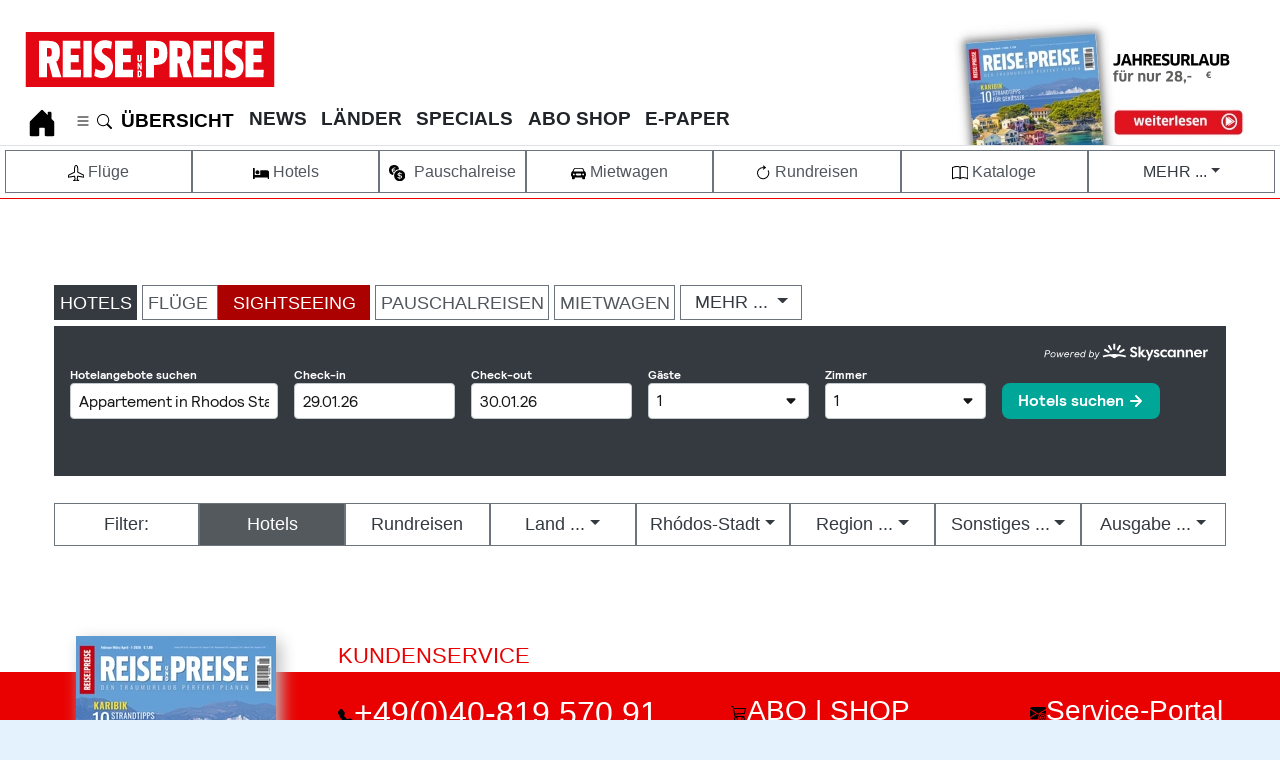

--- FILE ---
content_type: text/html; charset=utf-8
request_url: https://www.reise-preise.de/urlaub.html?ort=Rh%C3%B3dos-Stadt
body_size: 48358
content:
<!DOCTYPE html><html lang=de dir=ltr><head><meta http-equiv=X-UA-Compatible content="IE=edge"><meta charset=utf-8><meta name=viewport content="width=device-width, initial-scale=1"><meta name=name content=agd-partner-manual-verification><meta name=seobility content=e22c15282f40d556f7e081c1cd675976><meta name=verification content=cc739ba6284e6217921c4e56c4c9ada1><meta name=msapplication-TileColor content=#da532c><meta name=theme-color content=#ffffff><meta name=description content="Buchen Sie günstige Pauschalreisen für Ihren Traumurlaub. Vergleichen Sie Angebote und sichern Sie sich Ihren perfekten Urlaub online"><meta name=generator content="Joomla! - Open Source Content Management"><link rel=preconnect href=https://www.googletagmanager.com><link rel=preconnect href=https://cdn.netpoint-media.de><title>Günstige Pauschalreisen - Ihr Traumurlaub zum besten Preis</title><link href=/favicon.ico rel=icon type=image/vnd.microsoft.icon><link href=/templates/reise-preise/css/reisepreise/colors_10.css?e33e91 rel=stylesheet version=1.0 priority=-100 media=all><style>.cloaked_email span:before{content:attr(data-ep-a)}.cloaked_email span:after{content:attr(data-ep-b)}img.cloaked_email{display:inline-block !important;vertical-align:middle;border:0}</style> <script type=application/json class="joomla-script-options new">{"joomla.jtext":{"MDL_MODALTXT_CLOSE":"schlie\u00dfen","MDL_MODALTXT_PREVIOUS":"zur\u00fcck","MDL_MODALTXT_NEXT":"weiter","RLTA_BUTTON_SCROLL_LEFT":"Scroll buttons to the left","RLTA_BUTTON_SCROLL_RIGHT":"Scroll buttons to the right","ERROR":"Fehler","MESSAGE":"Nachricht","NOTICE":"Hinweis","WARNING":"Warnung","JCLOSE":"Close","JOK":"OK","JOPEN":"Open"},"system.paths":{"root":"","rootFull":"https:\/\/www.reise-preise.de\/","base":"","baseFull":"https:\/\/www.reise-preise.de\/"},"csrf.token":"266bbd9ee9c7d606413a3d82d583a3d1","plg_system_schedulerunner":{"interval":300}}</script> <script type=application/ld+json>{"@context":"https:\/\/schema.org","@type":"BreadcrumbList","itemListElement":[{"@type":"ListItem","position":1,"item":{"@id":"https:\/\/www.reise-preise.de\/","name":"HOME"}},{"@type":"ListItem","position":2,"item":{"@id":"https:\/\/www.reise-preise.de\/urlaub.html","name":"Urlaubsservice - Die besten Reiseziele und unschlagbare Preise"}}]}</script><link rel=preload href=/templates/reise-preise/images/Reise-Preise-Logo.svg as=image type=image/svg+xml><link rel=canonical href='https://www.reise-preise.de/urlaub.html?ort=Rh%C3%B3dos-Stadt'><style class=jchoptimize-image-attributes>img{max-width:100%;height:auto}</style><style class=jchoptimize-critical-css id=5179b313620864699f0efaafba94cebf6babb269b8e22ac921fed7ac03df2d78>:after,:before{box-sizing:border-box}.row{display:flex;flex-wrap:wrap;width:100%}body{display:flex;flex-direction:column}.container-banner{grid-area:banner}.container-sidebar-right{grid-area:side-r}.container-bottom-a{grid-area:bot-a}.container-bottom-b{grid-area:bot-b}.breadcrumb{display:flex;flex-wrap:wrap;list-style:none;margin-bottom:1rem;padding:0}.container-header nav{margin-top:.5em;padding:0}.container-header .mod-menu{color:#fff;flex:1 0 100%;list-style:none;margin:0;padding:0}@media (min-width:992px){.container-header .mod-menu{display:flex;flex:1 1 0%;flex-direction:row}}.container-header .mod-menu>li{position:relative}@media (min-width:992px){.container-header .mod-menu>li+li{margin-left:0.8rem}}.container-header .mod-menu>li>a,.container-header .mod-menu>li>span{font-family:var(--ueberschrift);position:relative;text-decoration:none !important;position:relative;text-decoration:none;font-weight:700}@media (min-width:992px){.container-header .mod-menu>li:after{background:0 0;bottom:0;content:"";display:block;height:2px;left:50%;margin:auto;opacity:.2;position:absolute;right:50%;transition:all .2s ease,background-color .2s ease}}p{margin-top:0;margin-bottom:1rem}.small,small{font-size:80%;font-weight:400}b,lead,strong{font-weight:bolder}hr{margin-top:1rem;margin-bottom:1rem;border:0;border-top:1px solid rgba(0,0,0,.1)}:root{--breakpoint-xs:0;--breakpoint-sm:428px;--breakpoint-md:820px;--breakpoint-lg:1024px;--breakpoint-xl:1300px;--breakpoint-maxsize:1500px}.container,.container-fluid,.container-lg,.container-md,.container-sm,.container-xl{margin-left:auto;margin-right:auto;padding-left:var(--gutter-x,.5em);padding-right:var(--gutter-x,.5em);width:100%}.container,.container-fluid,.container-lg,.container-md,.container-sm,.container-xl{margin-left:auto;margin-right:auto;padding-left:0;padding-right:0;width:100%}@media (max-width:767px){.container{max-width:100%}.h1,h1{font-size:1.5rem !important;padding-left:1rem;padding-right:1rem}.h2,h2{font-size:1.4rem;padding-left:1rem;padding-right:1rem}.bildlinks .h1,h1{font-size:1rem}b,lead,strong{font-size:1rem !important}p{padding-left:1rem;padding-right:1rem;margin-top:0;margin-bottom:1rem}}@media (min-width:428px){.container,.container-sm{max-width:100%}.offcanvas{max-width:100% !Important}}@media (min-width:428px){.offcanvas,.container,.container-md,.container-sm{max-width:100%}}@media (min-width:830px){.offcanvas,.container,.container-lg,.container-md,.container-sm{max-width:1100px}.offcanvas{max-width:1100px !Important}}@media (min-width:1200px){.container,.container-lg,.container-md,.container-sm,.container-xl{max-width:1300px}.offcanvas{max-width:1300px !Important}}@media (min-width:1600px){.container,.container-lg,.container-md,.container-sm,.container-xl{max-width:1300px}.offcanvas{max-width:1300px !Important}}@media print{body>div .shadow{box-shadow:0 0 0 transparent !important}.h1,h1{font-size:1.8rem}.h2,h2{font-size:1.6rem}.h3,h3{font-size:1.4rem}.h4,h4{font-size:1.3rem}b,lead,strong{font-size:1rem !important}p{font-size:1rem}.container{max-width:2481px}#Suchschlitz,#breadcrumb,#header,#portalmenue,#rp-small-scroll,.rp-desktop,.rp-mobil,div .banneritem,div.grid-child.container-sidebar-right,div>footer,div>ul.tags{display:none}}.col,.col-1,.col-10,.col-11,.col-12,.col-2,.col-3,.col-4,.col-5,.col-6,.col-7,.col-8,.col-9,.col-auto,.col-lg,.col-lg-1,.col-lg-10,.col-lg-11,.col-lg-12,.col-lg-2,.col-lg-3,.col-lg-4,.col-lg-5,.col-lg-6,.col-lg-7,.col-lg-8,.col-lg-9,.col-lg-auto,.col-md,.col-md-1,.col-md-10,.col-md-11,.col-md-12,.col-md-2,.col-md-3,.col-md-4,.col-md-5,.col-md-6,.col-md-7,.col-md-8,.col-md-9,.col-md-auto,.col-sm,.col-sm-1,.col-sm-10,.col-sm-11,.col-sm-12,.col-sm-2,.col-sm-3,.col-sm-4,.col-sm-5,.col-sm-6,.col-sm-7,.col-sm-8,.col-sm-9,.col-sm-auto,.col-xl,.col-xl-1,.col-xl-10,.col-xl-11,.col-xl-12,.col-xl-2,.col-xl-3,.col-xl-4,.col-xl-5,.col-xl-6,.col-xl-7,.col-xl-8,.col-xl-9,.col-xl-auto{position:relative;width:100%;padding-right:0;padding-left:0}.col{flex-basis:0;flex-grow:1;max-width:100%}.col-auto{flex:0 0 auto;width:auto;max-width:100%}.col-3{flex:0 0 24.33333%;max-width:24.33333%}.col-12{flex:0 0 100%;max-width:100%}@media (min-width:576px){.col-sm{flex-basis:0;flex-grow:1;max-width:100%}.col-sm-4{flex:0 0 33.33333%;max-width:33.33333%}.col-sm-6{flex:0 0 50%;max-width:50%}.col-sm-8{flex:0 0 66.66667%;max-width:66.66667%}}@media (min-width:768px){.col-md{flex-basis:0;flex-grow:1;max-width:100%}.col-md-3{flex:0 0 24.33333%;max-width:24.33333%}.col-md-6{flex:0 0 50%;max-width:50%}}.form-control{display:block;width:100%;height:calc(1.5em + .75rem + 2px);padding:.375rem .75rem;font-size:1rem;font-weight:400;line-height:1.5;color:#495057;background-color:#fff;background-clip:padding-box;border:1px solid #ced4da;border-radius:.25rem;transition:border-color .15s ease-in-out,box-shadow .15s ease-in-out}@media (prefers-reduced-motion:reduce){.form-control{transition:none}}.form-control::-ms-expand{background-color:transparent;border:0}.form-control:-moz-focusring{color:transparent;text-shadow:0 0 0 #495057}.form-control::placeholder{color:#6c757d;opacity:1}.btn{display:inline-block;font-weight:400;color:#212529;text-align:center;vertical-align:middle;user-select:none;background-color:transparent;border:1px solid transparent;padding:.375rem .75rem;font-size:1rem;line-height:1.5;border-radius:.25rem;transition:color .15s ease-in-out,background-color .15s ease-in-out,border-color .15s ease-in-out,box-shadow .15s ease-in-out;text-decoration:none}@media (prefers-reduced-motion:reduce){.btn{transition:none}}.btn:not(:disabled):not(.disabled){cursor:pointer}.btn-primary:not(:disabled):not(.disabled).active,.btn-primary:not(:disabled):not(.disabled):active,.show>.btn-primary.dropdown-toggle{color:#fff;background-color:#0062cc;border-color:#005cbf}.btn-primary:not(:disabled):not(.disabled).active:focus,.btn-primary:not(:disabled):not(.disabled):active:focus,.show>.btn-primary.dropdown-toggle:focus{box-shadow:0 0 0 .2rem rgba(38,143,255,.5)}.btn-secondary{color:#fff;background-color:#54595E;border-color:#6c757d}.btn-secondary:not(:disabled):not(.disabled).active,.btn-secondary:not(:disabled):not(.disabled):active,.show>.btn-secondary.dropdown-toggle{color:#fff;background-color:#545b62;border-color:#4e555b}.btn-secondary:not(:disabled):not(.disabled).active:focus,.btn-secondary:not(:disabled):not(.disabled):active:focus,.show>.btn-secondary.dropdown-toggle:focus{box-shadow:0 0 0 .2rem rgba(130,138,145,.5)}.btn-success{color:#fff;background-color:#176327;border-color:#176327}.btn-success:not(:disabled):not(.disabled).active,.btn-success:not(:disabled):not(.disabled):active,.show>.btn-success.dropdown-toggle{color:#fff;background-color:#1e7e34;border-color:#1c7430}.btn-success:not(:disabled):not(.disabled).active:focus,.btn-success:not(:disabled):not(.disabled):active:focus,.show>.btn-success.dropdown-toggle:focus{box-shadow:0 0 0 .2rem rgba(72,180,97,.5)}.btn-info:not(:disabled):not(.disabled).active,.btn-info:not(:disabled):not(.disabled):active,.show>.btn-info.dropdown-toggle{color:#fff;background-color:#117a8b;border-color:#10707f}.btn-info:not(:disabled):not(.disabled).active:focus,.btn-info:not(:disabled):not(.disabled):active:focus,.show>.btn-info.dropdown-toggle:focus{box-shadow:0 0 0 .2rem rgba(58,176,195,.5)}.btn-warning:not(:disabled):not(.disabled).active,.btn-warning:not(:disabled):not(.disabled):active,.show>.btn-warning.dropdown-toggle{color:#212529;background-color:#d39e00;border-color:#c69500}.btn-warning:not(:disabled):not(.disabled).active:focus,.btn-warning:not(:disabled):not(.disabled):active:focus,.show>.btn-warning.dropdown-toggle:focus{box-shadow:0 0 0 .2rem rgba(222,170,12,.5)}.btn-light{color:#212529;background-color:#f8f9fa;border-color:#f8f9fa}.btn-light:not(:disabled):not(.disabled).active,.btn-light:not(:disabled):not(.disabled):active,.show>.btn-light.dropdown-toggle{color:#212529;background-color:#dae0e5;border-color:#d3d9df}.btn-light:not(:disabled):not(.disabled).active:focus,.btn-light:not(:disabled):not(.disabled):active:focus,.show>.btn-light.dropdown-toggle:focus{box-shadow:0 0 0 .2rem rgba(216,217,219,.5)}.btn-dark{color:#fff;background-color:#343a40;border-color:#343a40}.btn-dark:not(:disabled):not(.disabled).active,.btn-dark:not(:disabled):not(.disabled):active,.show>.btn-dark.dropdown-toggle{color:#fff;background-color:#1d2124;border-color:#171a1d}.btn-dark:not(:disabled):not(.disabled).active:focus,.btn-dark:not(:disabled):not(.disabled):active:focus,.show>.btn-dark.dropdown-toggle:focus{box-shadow:0 0 0 .2rem rgba(82,88,93,.5)}.btn-outline-primary:not(:disabled):not(.disabled).active,.btn-outline-primary:not(:disabled):not(.disabled):active,.show>.btn-outline-primary.dropdown-toggle{color:#fff;background-color:#007bff;border-color:#007bff}.btn-outline-primary:not(:disabled):not(.disabled).active:focus,.btn-outline-primary:not(:disabled):not(.disabled):active:focus,.show>.btn-outline-primary.dropdown-toggle:focus{box-shadow:0 0 0 .2rem rgba(0,123,255,.5)}.btn-outline-secondary{color:#51575d;border-color:#6c757d}.btn-outline-secondary:not(:disabled):not(.disabled).active,.btn-outline-secondary:not(:disabled):not(.disabled):active,.show>.btn-outline-secondary.dropdown-toggle{color:#fff;background-color:#6c757d;border-color:#6c757d}.btn-outline-secondary:not(:disabled):not(.disabled).active:focus,.btn-outline-secondary:not(:disabled):not(.disabled):active:focus,.show>.btn-outline-secondary.dropdown-toggle:focus{box-shadow:0 0 0 .2rem rgba(108,117,125,.5)}.btn-outline-success:not(:disabled):not(.disabled).active,.btn-outline-success:not(:disabled):not(.disabled):active,.show>.btn-outline-success.dropdown-toggle{color:#fff;background-color:#28a745;border-color:#28a745}.btn-outline-success:not(:disabled):not(.disabled).active:focus,.btn-outline-success:not(:disabled):not(.disabled):active:focus,.show>.btn-outline-success.dropdown-toggle:focus{box-shadow:0 0 0 .2rem rgba(40,167,69,.5)}.btn-outline-info:not(:disabled):not(.disabled).active,.btn-outline-info:not(:disabled):not(.disabled):active,.show>.btn-outline-info.dropdown-toggle{color:#fff;background-color:#17a2b8;border-color:#17a2b8}.btn-outline-info:not(:disabled):not(.disabled).active:focus,.btn-outline-info:not(:disabled):not(.disabled):active:focus,.show>.btn-outline-info.dropdown-toggle:focus{box-shadow:0 0 0 .2rem rgba(23,162,184,.5)}.btn-outline-warning:not(:disabled):not(.disabled).active,.btn-outline-warning:not(:disabled):not(.disabled):active,.show>.btn-outline-warning.dropdown-toggle{color:#212529;background-color:#ffc107;border-color:#ffc107}.btn-outline-warning:not(:disabled):not(.disabled).active:focus,.btn-outline-warning:not(:disabled):not(.disabled):active:focus,.show>.btn-outline-warning.dropdown-toggle:focus{box-shadow:0 0 0 .2rem rgba(255,193,7,.5)}.btn-outline-light:not(:disabled):not(.disabled).active,.btn-outline-light:not(:disabled):not(.disabled):active,.show>.btn-outline-light.dropdown-toggle{color:#212529;background-color:#f8f9fa;border-color:#f8f9fa}.btn-outline-light:not(:disabled):not(.disabled).active:focus,.btn-outline-light:not(:disabled):not(.disabled):active:focus,.show>.btn-outline-light.dropdown-toggle:focus{box-shadow:0 0 0 .2rem rgba(248,249,250,.5)}.btn-outline-dark:not(:disabled):not(.disabled).active,.btn-outline-dark:not(:disabled):not(.disabled):active,.show>.btn-outline-dark.dropdown-toggle{color:#fff;background-color:#343a40;border-color:#343a40}.btn-outline-dark:not(:disabled):not(.disabled).active:focus,.btn-outline-dark:not(:disabled):not(.disabled):active:focus,.show>.btn-outline-dark.dropdown-toggle:focus{box-shadow:0 0 0 .2rem rgba(52,58,64,.5)}.btn-group-lg>.btn,.btn-lg{padding:.5rem 1rem;font-size:1.25rem;line-height:1.5;border-radius:.3rem}.btn-group-sm>.btn,.btn-sm{padding:.25rem .5rem;font-size:.875rem;line-height:1.5;border-radius:.2rem}.btn-block{display:block;max-width:100%}.collapse:not(.show){display:none}.dropdown{position:relative}.dropdown-toggle{white-space:nowrap}.dropdown-toggle::after{display:inline-block;margin-left:.255em;vertical-align:.255em;content:"";border-top:.3em solid;border-right:.3em solid transparent;border-bottom:0;border-left:.3em solid transparent}.dropdown-menu{position:absolute;top:100%;left:0;z-index:1000;display:none;float:left;min-width:10rem;padding:.5rem 0;margin:.125rem 0 0;font-size:1rem;color:#212529;text-align:left;list-style:none;background-color:#fff;background-clip:padding-box;border:1px solid rgba(0,0,0,.15);border-radius:.25rem}.dropdown-menu-right{right:0;left:auto}.dropdown-item{display:block;width:100%;padding:.25rem 1.5rem;clear:both;font-weight:400;color:#212529;text-align:inherit;white-space:nowrap;background-color:transparent;border:0}.dropdown-item.active,.dropdown-item:active{color:#fff;text-decoration:none;background-color:#007bff}.btn-group,.btn-group-vertical{position:relative;display:inline-flex;vertical-align:middle}.btn-group-vertical>.btn,.btn-group>.btn{position:relative;flex:1 1 auto}.btn-group-vertical>.btn.active,.btn-group-vertical>.btn:active,.btn-group-vertical>.btn:focus,.btn-group>.btn.active,.btn-group>.btn:active,.btn-group>.btn:focus{z-index:1}.btn-group>.btn-group:not(:first-child),.btn-group>.btn:not(:first-child){margin-left:-1px}.btn-group>.btn-group:not(:last-child)>.btn,.btn-group>.btn:not(:last-child):not(.dropdown-toggle){border-top-right-radius:0;border-bottom-right-radius:0}.btn-group>.btn-group:not(:first-child)>.btn,.btn-group>.btn:not(:first-child){border-top-left-radius:0;border-bottom-left-radius:0}.btn-group-toggle>.btn,.btn-group-toggle>.btn-group>.btn{margin-bottom:0}.custom-control-input:not(:disabled):active~.custom-control-label::before{color:#fff;background-color:#b3d7ff;border-color:#b3d7ff}.nav{display:flex;flex-wrap:wrap;padding-left:0;margin-bottom:0;list-style:none}.nav-link{display:block;padding:0 0 4px 0}.navbar{position:relative;display:flex;flex-wrap:wrap;align-items:center;justify-content:space-between;padding:0 0 0 2px;font-family:var(--ueberschrift);font-size:19px}.navbar-nav,.navbar-nav>ul{padding-left:0 !important;padding-top:0 !important}.navbar-nav,.navbar-nav>ul{display:flex;flex-direction:column;padding-left:0;margin-bottom:0;list-style:none}.navbar-collapse{flex-basis:100%;flex-grow:1;align-items:center}.navbar-toggler{padding:.25rem .75rem;font-size:1.25rem;line-height:1;background-color:transparent;border:1px solid transparent;border-radius:.25rem}@media (min-width:992px){.navbar-expand-lg{flex-flow:row nowrap;justify-content:flex-start}.navbar-expand-lg .navbar-nav{flex-direction:row}.navbar-expand-lg .navbar-collapse{display:flex !important;flex-basis:auto}.navbar-expand-lg .navbar-toggler{display:none}}.card>hr{margin-right:0;margin-left:0}.card>.list-group{border-top:inherit;border-bottom:inherit}.card>.list-group:first-child{border-top-width:0;border-top-left-radius:calc(.25rem - 1px);border-top-right-radius:calc(.25rem - 1px)}.card>.list-group:last-child{border-bottom-width:0;border-bottom-right-radius:calc(.25rem - 1px);border-bottom-left-radius:calc(.25rem - 1px)}.card>.card-header+.list-group,.card>.list-group+.card-footer{border-top:0}.card-body{flex:1 1 auto;min-height:1px;padding:1.25rem}.card-link:hover{text-decoration:none}.card-link+.card-link{margin-left:1.25rem}.card-header{padding:.75rem 1.25rem;margin-bottom:0;background-color:rgba(0,0,0,.03);border-bottom:1px solid rgba(0,0,0,.125)}.card-header:first-child{border-radius:calc(.25rem - 1px) calc(.25rem - 1px) 0 0}.card-footer{padding:.75rem 1.25rem;background-color:rgba(0,0,0,.03);border-top:1px solid rgba(0,0,0,.125)}.card-footer:last-child{border-radius:0 0 calc(.25rem - 1px) calc(.25rem - 1px)}.card-img,.card-img-bottom,.card-img-top{flex-shrink:0;width:100%}.card-img,.card-img-top{border-top-left-radius:calc(.25rem - 1px);border-top-right-radius:calc(.25rem - 1px)}.card-img,.card-img-bottom{border-bottom-right-radius:calc(.25rem - 1px);border-bottom-left-radius:calc(.25rem - 1px)}.card-deck .card{margin-bottom:10px}@media (min-width:576px){.card-deck{display:flex;flex-flow:row wrap;margin-right:-10px;margin-left:-10px}.card-deck .card{flex:1 0 0%;margin-right:10px;margin-bottom:0;margin-left:10px}}.card-group>.card{margin-bottom:10px}@media (min-width:576px){.card-group{display:flex;flex-flow:row wrap}.card-group>.card{flex:1 0 0%;margin-bottom:0}.card-group>.card+.card{margin-left:0;border-left:0}.card-group>.card:not(:last-child){border-top-right-radius:0;border-bottom-right-radius:0}.card-group>.card:not(:last-child) .card-header,.card-group>.card:not(:last-child) .card-img-top{border-top-right-radius:0}.card-group>.card:not(:last-child) .card-footer,.card-group>.card:not(:last-child) .card-img-bottom{border-bottom-right-radius:0}.card-group>.card:not(:first-child){border-top-left-radius:0;border-bottom-left-radius:0}.card-group>.card:not(:first-child) .card-header,.card-group>.card:not(:first-child) .card-img-top{border-top-left-radius:0}.card-group>.card:not(:first-child) .card-footer,.card-group>.card:not(:first-child) .card-img-bottom{border-bottom-left-radius:0}}.card-columns .card{margin-bottom:.75rem}@media (max-width:576px){.card-columns{column-gap:1.25rem;orphans:1;widows:1}.card-columns .card{display:inline-block;width:inherit}}.list-group-item-action:active{color:#212529;background-color:#e9ecef}.close{float:right;font-size:1.5rem;font-weight:700;line-height:1;color:#000;text-shadow:0 1px 0 #fff;opacity:.5}.bg-light{background-color:#f8f9fa !important}.bg-white{background-color:#fff !important}.border{border:1px solid #dee2e6 !important}.border-top{border-top:1px solid #dee2e6 !important}.border-bottom{border-bottom:1px solid #dee2e6 !important}.border-0{border:0 !important}.border-top-0{border-top:0 !important}.border-right-0{border-right:0 !important}.border-left-0{border-left:0 !important}.rounded-top{border-top-left-radius:.25rem !important;border-top-right-radius:.25rem !important}.rounded-0{border-radius:0 !important}.clearfix::after{display:block;clear:both;content:""}.d-none{display:none !important}.d-inline{display:inline !important}.d-inline-block{display:inline-block !important}.d-block{display:block !important}.d-flex{display:flex !important}.d-inline-flex{display:inline-flex !important}@media (min-width:576px){.d-sm-none{display:none !important}.d-sm-inline{display:inline !important}.d-sm-block{display:block !important}}@media (min-width:768px){.d-md-none{display:none !important}.d-md-inline{display:inline !important}.d-md-inline-block{display:inline-block !important}.d-md-block{display:block !important}}@media (min-width:992px){.d-lg-none{display:none !important}.d-lg-block{display:block !important}}@media (min-width:1200px){.d-xl-inline{display:inline !important}}@media print{.d-print-none{display:none !important}.d-print-block{display:block !important}}.flex-row{flex-direction:row !important}.flex-wrap{flex-wrap:wrap !important}.justify-content-between{justify-content:space-between !important}.align-items-end{align-items:flex-end !important}.overflow-auto{overflow:auto !important}.overflow-hidden{overflow:hidden !important}.position-sticky{position:sticky !important}.shadow{box-shadow:0 .5rem 1rem rgba(0,0,0,.15) !important}.m-0{margin:0 !important}.mt-0,.my-0{margin-top:0 !important}.mr-0,.mx-0{margin-right:0 !important}.mb-0,.my-0{margin-bottom:0 !important}.ml-0,.mx-0{margin-left:0 !important}.mt-1,.my-1{margin-top:.25rem !important}.mr-1,.mx-1{margin-right:.25rem !important}.mb-1,.my-1{margin-bottom:.25rem !important}.ml-1,.mx-1{margin-left:.25rem !important}.m-2{margin:.5rem !important}.mb-2,.my-2{margin-bottom:.5rem !important}.mt-3,.my-3{margin-top:1rem !important}.mr-3,.mx-3{margin-right:1rem !important}.mb-3,.my-3{margin-bottom:1rem !important}.ml-3,.mx-3{margin-left:1rem !important}.mr-4,.mx-4{margin-right:1.5rem !important}.mb-4,.my-4{margin-bottom:1.5rem !important}.ml-4,.mx-4{margin-left:1.5rem !important}.p-0{padding:0 !important}.pt-0,.py-0{padding-top:0 !important}.pr-0,.px-0{padding-right:0 !important}.pb-0,.py-0{padding-bottom:0 !important}.pl-0,.px-0{padding-left:0 !important}.p-1{padding:.25rem !important}.pt-1,.py-1{padding-top:.25rem !important}.pr-1,.px-1{padding-right:.25rem !important}.pb-1,.py-1{padding-bottom:.25rem !important}.pl-1,.px-1{padding-left:.25rem !important}.p-2{padding:.5rem !important}.pt-2,.py-2{padding-top:.5rem !important}.pr-2,.px-2{padding-right:.5rem !important}.pb-2,.py-2{padding-bottom:.5rem !important}.pl-2,.px-2{padding-left:.5rem !important}.p-3{padding:1rem !important}.pt-3,.py-3{padding-top:1rem !important}.pr-3,.px-3{padding-right:1rem !important}.pb-3,.py-3{padding-bottom:1rem !important}.pl-3,.px-3{padding-left:1rem !important}.pl-4,.px-4{padding-left:1.5rem !important}.mt-auto,.my-auto{margin-top:auto !important}.mr-auto,.mx-auto{margin-right:auto !important}.mb-auto,.my-auto{margin-bottom:auto !important}.ml-auto,.mx-auto{margin-left:auto !important}@media (min-width:576px){.mt-sm-0,.my-sm-0{margin-top:0 !important}.p-sm-2{padding:.5rem !important}.pl-sm-3,.px-sm-3{padding-left:1rem !important}.pr-sm-4,.px-sm-4{padding-right:1.5rem !important}.pl-sm-4,.px-sm-4{padding-left:1.5rem !important}}@media (min-width:768px){.mt-md-0,.my-md-0{margin-top:0 !important}.mb-md-0,.my-md-0{margin-bottom:0 !important}.ml-md-3,.mx-md-3{margin-left:1rem !important}.mt-md-4,.my-md-4{margin-top:1.5rem !important}.mb-md-4,.my-md-4{margin-bottom:1.5rem !important}.ml-md-4,.mx-md-4{margin-left:1.5rem !important}.pl-md-0,.px-md-0{padding-left:0 !important}.pt-md-1,.py-md-1{padding-top:.25rem !important}.pr-md-2,.px-md-2{padding-right:.5rem !important}.pl-md-2,.px-md-2{padding-left:.5rem !important}.p-md-4{padding:1.5rem !important}.pr-md-4,.px-md-4{padding-right:1.5rem !important}.mr-md-auto,.mx-md-auto{margin-right:auto !important}.mb-md-auto,.my-md-auto{margin-bottom:auto !important}.ml-md-auto,.mx-md-auto{margin-left:auto !important}}@media (min-width:1200px){.pr-xl-4,.px-xl-4{padding-right:1.5rem !important}}.text-truncate{overflow:hidden;text-overflow:ellipsis;white-space:nowrap}.text-right{text-align:right !important}.text-center{text-align:center !important}.font-weight-bold{font-weight:700 !important}.text-white{color:#fff !important}.text-dark{color:#343a40 !important}.text-muted{color:#6c757d !important}.text-decoration-none{text-decoration:none !important}a{color:#000}#blog_item>a,#rpitemfestehoehe>lead,#rpitemfestehoehe>strong,.rpitemfestehoehe>lead,.rpitemfestehoehe>strong,.beitrag.full>a,div.beitrag>div>a,div.card>a,li.nav-item>a{color:var(--rp-schrift-farbe)}:active,:focus,:hover,:visited{outline:0 !important}.btn.active,.btn:active,.btn:focus{background-image:none;outline:0;-webkit-box-shadow:none;box-shadow:none}input::-webkit-inner-spin-button,input::-webkit-outer-spin-button{-webkit-appearance:none;margin:0}.rp-header .navbar{padding:20px 0 15px 5px}.rp-header .navbar-toggler{margin-top:8px;margin-left:1rem;padding:4px 8px 3px;border:1px solid #999;align-self:center;display:inline-flex}.rp-header .navbar .nav-item{margin-right:0;padding:0}.rp-header .navbar .nav-link,.rp-header .navbar a{padding:0 0 4px 0;font-family:var(--ueberschrift);font-size:19px;white-space:nowrap;text-decoration:none !important;display:block !important}.rp-header .navbar .nav-item{margin-right:0 !important;padding:0 !important;font-family:var(--ueberschrift) !important}.rp-footer{margin-top:20px;padding-bottom:10px;background-color:#f6f6f6}.rp-footer>.row:nth-of-type(1)>[class^=col]{background-color:#fff}.rp-footer>.row:nth-of-type(1)>[class^=col]:nth-of-type(2){font-family:var(--ueberschrift);font-size:22px;color:var(--rp-logo-red);background-color:#fff}.rp-footer>.row:nth-of-type(2)>[class^=col]{font-family:var(--ueberschrift);color:#fff;white-space:nowrap;background-color:var(--rp-logo-red)}.rp-footer>.row:nth-of-type(2)>[class^=col]:nth-of-type(2){font-size:1.56rem;font-weight:500}.rp-footer>.row:nth-of-type(2)>[class^=col]:nth-of-type(3){padding-bottom:2px;font-size:1rem}.rp-footer>.row:nth-of-type(2)>[class^=col]:nth-of-type(4){font-size:1.56rem;font-weight:500}.rp-footer>.row:nth-of-type(2)>[class^=col]:nth-of-type(4) a{color:#fff}.rp-footer>.row:nth-of-type(4)>[class^=col]:nth-of-type(2){font-size:13px;border-top:1px solid #999}.rp-footer .navbar-nav .nav-header:before{margin-right:10px;position:absolute;top:4px;left:-10px;content:"";color:var(--rp-logo-red);border-left:3px solid var(--rp-logo-red);height:17px}.rp-footer .navbar-nav .nav-header{font-family:var(--ueberschrift);font-size:18px;text-transform:uppercase;color:#000;font-weight:500;position:absolute;top:0}@media (min-width:992px){.rp-header .navbar{margin-top:0;padding:0 0 0 2px}.rp-header .navbar .nav-item{border-bottom:9px solid #fff}}.card-h-100>.card,.card-h-100>.card>a>div>img{height:100px;max-height:100%;background-color:coral}.card:hover{text-decoration:none;transform:scale(.99);transition:all .1s}.shop+.card img{object-fit:none;object-position:center;width:100%;height:150px}.card .fto,.card .img_caption{display:none}.beitrag .card{width:100%;object-fit:cover;opacity:1;text-decoration:none}.beitrag .card .einleitung,.beitrag lead,.beitrag strong{display:none}.beitrag .card .einleitung,.beitrag lead,.beitrag strong{margin:0;padding:0 .5rem .5rem 0;display:none}.beitrag.full .card>.einleitung,.beitrag.full .card>lead,.beitrag.full .card>strong{font-weight:400;position:relative;top:-5rem;padding:0 0 0 10px !important;display:block;overflow:hidden;display:-webkit-box;-webkit-box-orient:vertical;-webkit-line-clamp:4;height:4em}.beitrag .card img,.beitrag .card>img.caption{max-height:220px;object-fit:cover;object-position:center center !important}.beitrag .card .h1info>span:first-child,.beitrag .card .h1planen>span:first-child{text-decoration:none;color:#fff;background-color:var(--rp-logo-red);text-transform:uppercase;font-size:18px;line-height:1.3rem;display:inline-block;position:relative;padding:0 1rem .2rem 10px;margin:0;overflow:hidden;text-overflow:ellipsis;white-space:nowrap;width:100%}.beitrag .card .h1info>span:nth-child(2),.beitrag .card .h1planen>span:nth-child(2){text-decoration:none;opacity:1;border-style:solid;padding:.5rem .5rem .5rem 10px;margin:0;display:block;position:relative;border-style:none;display:flex;align-items:center}.beitrag .card .h1info>span:first-child,.beitrag .card .h1planen>span:first-child{padding-top:5px;overflow:hidden;text-overflow:ellipsis}.itemscroll.card{background-color:var(--rp-gray-light-41) !important;height:300px;width:100%}.itemscroll.card .caption,.itemscroll.card img.caption,.itemscroll.card img{height:180px !important;max-height:100% !important;margin:0;width:100% !important;max-width:340px !important}img,svg{vertical-align:top;height:auto;width:auto}.cols-1{column-count:1}.cols-md-3{column-count:3 !important}@media only screen and (max-width:575px){.cols-md-2,.cols-md-3{column-count:1 !important}}.card h1.h1info span:first-child,.card h1.h1planen span:first-child,.card h2.h1info span:first-child,.card h2.h1planen span:first-child,.card h3.h1info span:first-child,.card h3.h1planen span:first-child,.category-view .make div.little h1.h1planen span:first-child,.category-view .make div.little h2.h1planen span:first-child,.category-view .make div.little h3.h1planen span:first-child{font-family:var(--ueberschrift);display:inline-block;background:0 0 !important;text-transform:uppercase;font-size:1rem;margin:0;padding:1rem 1rem 0 10px;line-height:100%;color:#545454 !important;font-weight:700}.card h1.h1info span:last-child,.card h1.h1planen span:last-child,.card h2.h1info span:last-child,.card h2.h1planen span:last-child,.card h3.h1info span:last-child,.card h3.h1planen span:last-child{font-family:var(--ueberschrift);height:inherit;line-height:100%;line-height:100%;margin-top:0;display:flex;align-items:center}.article-view .make div.little lead,.article-view .make div.little strong,.category-view .card lead,.category-view .card strong{font-family:var(--lauftext);top:inherit;bottom:0;font-weight:400;line-height:1.5rem !important;overflow:hidden;width:100%;padding:0 10px 5px 10px;margin-bottom:10px !important;margin-left:0 !important;margin-top:6px;display:-webkit-box;-webkit-line-clamp:4;height:inherit;-webkit-box-orient:vertical}.card lead,.card strong{color:var(--rp-schrift-farbe);font-weight:normal;line-height:normal;font-family:var(--lauftext);padding:0.5rem 0 0 0.5rem}.card h1.h1info span:last-child,.card h1.h1planen span:last-child,.card h2.h1info span:last-child,.card h2.h1planen span:last-child,.card h3.h1info span:last-child,.card h3.h1planen span:last-child{padding:0.5rem 0 0 0rem}.category-view .card img{height:180px}.banneritem img,.banneritem svg{max-width:100%;width:auto;height:auto;margin-top:auto;margin-bottom:auto}footer>div>div>div.col>div>div>ul>li.nav-item{padding:5px 5px 5px 5px !important}footer>div>div>div.col>div>div>ul>li.nav-item>a{text-decoration:none}#artikel-plus-liste .beitrag .card .h1info>span:first-child,#artikel-plus-liste .beitrag .card .h1planen>span:first-child,#artikel-plus-liste.beitrag .card .h1info>span:first-child #artikel-plus-liste .item .card .h1info>span:first-child{display:inline-block;background:0 0 !important;color:#fff;text-transform:uppercase;margin:0;padding:10px 0 0 10px;line-height:100%;color:#727272 !important;font-weight:700;top:inherit !important}#artikel-plus-liste .beitrag .card h1.h1info span:last-child,#artikel-plus-liste .beitrag .card h1.h1planen span:last-child,#artikel-plus-liste .beitrag .card h2.h1info span:last-child,#artikel-plus-liste .beitrag.card h2.h1planen span:last-child{height:inherit;line-height:110%;padding-left:10px;margin-top:0;display:flex;align-items:center}#artikel-plus-liste .beitrag .card lead,#artikel-plus-liste .beitrag .card strong,#artikel-plus-liste .beitrag div.little lead,#artikel-plus-liste .beitrag div.little strong{top:inherit !important;bottom:0 !important;border-left-style:none;font-weight:400;height:inherit !important;line-height:105%;overflow:hidden;width:100%;margin-bottom:10px !important;margin-left:0 !important;display:block;margin-top:6px;display:-webkit-box;-webkit-line-clamp:inherit;-webkit-box-orient:vertical;padding:0 10px 1rem 10px}#artikel-plus-liste .beitrag div #steuerung,#artikel-plus-liste .beitrag p.img_caption,#artikel-plus-liste .bildlinks div #steuerung,#artikel-plus-liste .bildlinks lead,#artikel-plus-liste .bildlinks p,#artikel-plus-liste .bildlinks p.img_caption,#artikel-plus-liste .bildlinks strong{display:none !important;padding:0 !important}#artikel-plus-liste .bildlinks .card img{width:33%;height:100%;object-fit:cover !important;object-position:center bottom;margin-right:0.5rem !important;margin-left:2%;float:left}#artikel-plus-liste .beitrag .card>img.caption,.beitrag .card img{height:220px !important;width:100% !important;max-height:100% !important;object-fit:cover;object-position:center center}#artikel-plus-liste .bildlinks .card h2{font-size:1.5rem;margin:0}#artikel-plus-liste .bildlinks .card h1{font-size:1.25rem !important;margin:0}#artikel-plus-liste .bildlinks .card .h1info,#artikel-plus-liste .bildlinks .card .h1planen{padding:0}#artikel-plus-liste .bildlinks .card .h1info>span:first-child,#artikel-plus-liste .bildlinks .card .h1info>span:first-child>span:nth-child(2),#artikel-plus-liste .bildlinks .card .h1planen>span:first-child,#artikel-plus-liste .bildlinks .card .h1planen>span:first-child>span:nth-child(2){position:relative;top:0;padding-top:0 !important;display:block;text-transform:uppercase;margin-bottom:5px;width:100%;white-space:nowrap;text-overflow:ellipsis;font-size:0.9rem}#artikel-plus-liste .bildlinks .card .h1info>span:first-child,#artikel-plus-liste .bildlinks .card .h1planen>span:first-child{margin:5px 0 0 0 !important;padding:0 0 0 3px !important}#artikel-plus-liste .bildlinks .card .h1info>span:nth-child(2),#artikel-plus-liste .bildlinks .card .h1planen>span:nth-child(2){position:relative;top:0;display:block;line-height:100%;height:3.5rem !important;align-items:center;display:flex;color:var(--rp-black-light-28);margin:0 0 0 0 !important;padding:0 0 0 3px !important;font-size:1rem}#artikel-plus-liste .bildlinks .card .einleitung,#artikel-plus-liste .bildlinks .card .lead,#artikel-plus-liste .bildlinks .card .strong,#artikel-plus-liste .bildlinks .card>span .lead,#artikel-plus-liste .bildlinks .card>span .strong{display:none}#artikel-plus-liste .bildlinks:nth-child(even){background:#f0f0f0}#artikel-liste .beitrag .card>img.caption,.beitrag .card img{max-height:220px !Important;object-fit:cover;object-position:center bottom}:root{--offcanvas-zindex:4000;--offcanvas-width:300px;--offcanvas-height:100vh;--offcanvas-padding-x:0;--offcanvas-padding-y:0;--offcanvas-color:#000;--offcanvas-bg:#fff;--offcanvas-border-width:1px;--offcanvas-border-color:#ddd;--offcanvas-box-shadow:0 0.5rem 1rem rgba(0,0,0,0.15);--offcanvas-transition:transform 0.3s ease-in-out;--offcanvas-title-line-height:1.2}.offcanvas-start{top:0;left:0;width:var(--offcanvas-width);border-right:var(--offcanvas-border-width) solid var(--offcanvas-border-color);transform:translateX(-100%)}.offcanvas-end{top:0;right:0;width:var(--offcanvas-width);border-left:var(--offcanvas-border-width) solid var(--offcanvas-border-color);transform:translateX(100%)}.offcanvas-top{top:0;right:0;left:0;height:var(--offcanvas-height);max-height:100%;border-bottom:var(--offcanvas-border-width) solid var(--offcanvas-border-color);transform:translateY(-100%)}.offcanvas-bottom{right:0;left:0;height:var(--offcanvas-height);max-height:100%;border-top:var(--offcanvas-border-width) solid var(--offcanvas-border-color);transform:translateY(100%)}.offcanvas.showing,.offcanvas.show:not(.hiding){transform:none}.offcanvas.showing,.offcanvas.hiding,.offcanvas.show{visibility:visible}.offcanvas-backdrop{position:fixed;top:0;right:0;bottom:0;left:0;z-index:99;background-color:rgba(0,0,0,0.5)}.offcanvas-header{display:flex;align-items:center;justify-content:space-between;padding:var(--offcanvas-padding-y) var(--offcanvas-padding-x)}.offcanvas-header .btn-close{padding:calc(var(--offcanvas-padding-y) * 0.5) calc(var(--offcanvas-padding-x) * 0.5);margin-top:calc(-0.5 * var(--offcanvas-padding-y));margin-right:calc(-0.5 * var(--offcanvas-padding-x));margin-bottom:calc(-0.5 * var(--offcanvas-padding-y))}.offcanvas-title{margin-bottom:0;line-height:var(--offcanvas-title-line-height)}.offcanvas-body{flex-grow:1;padding:var(--offcanvas-padding-y) var(--offcanvas-padding-x);overflow-y:auto}.offcanvas{display:none}.offcanvas.show{display:block}.offcanvas.hiding,.offcanvas.show,.offcanvas.showing{visibility:visible}.offcanvas.show:not(.hiding),.offcanvas.showing{transform:none}.offcanvas.offcanvas-start{top:0;left:0;width:90%;max-width:var(--bs-offcanvas-width) !Important;border-right:var(--bs-offcanvas-border-width) solid var(--bs-offcanvas-border-color);transform:translateX(-100%)}.offcanvas{position:fixed;bottom:0;z-index:var(--bs-offcanvas-zindex);display:flex;flex-direction:column;max-width:100%;color:var(--bs-offcanvas-color);visibility:hidden;background-color:white;background-clip:padding-box;outline:0;transition:var(--bs-offcanvas-transition)}.offcanvas,.offcanvas-lg,.offcanvas-md,.offcanvas-sm,.offcanvas-xl,.offcanvas-xxl{--bs-offcanvas-zindex:5000;--bs-offcanvas-width:400px;--bs-offcanvas-height:30vh;--bs-offcanvas-padding-x:1rem;--bs-offcanvas-padding-y:1rem;--bs-offcanvas-color:var(--bs-body-color);--bs-offcanvas-bg:var(--bs-body-bg);--bs-offcanvas-border-width:var(--bs-border-width);--bs-offcanvas-border-color:var(--bs-border-color-translucent);--bs-offcanvas-box-shadow:0 0.125rem 0.25rem rgba(0,0,0,0.075);--bs-offcanvas-transition:transform 0.3s ease-in-out;--bs-offcanvas-title-line-height:1.5}.offcanvas ul>div>li,.offcanvas ul li{border-bottom:1px solid grey;width:100%;padding:1rem 0.5rem 1rem 0.5rem}.offcanvas ul>div>li>a,.offcanvas ul>a,.offcanvas ul>li>a{text-decoration:none}.offcanvas .mod-menu__heading.nav-header{font-family:var(--ueberschrift);font-size:1.2rem;font-weight:700}@media screen and (max-width:500px){.card h1.h1info span:first-child,.card h1.h1planen span:first-child,.card h2.h1info span:first-child,.card h2.h1planen span:first-child,.card h3.h1info span:first-child,.card h3.h1planen span:first-child,.category-view .make div.little h1.h1planen span:first-child,.category-view .make div.little h2.h1planen span:first-child,.category-view .make div.little h3.h1planen span:first-child{padding:1rem 1rem 0 0px}}svg.bi{width:.875rem;height:.875rem;vertical-align:middle;line-height:1.5}.ContentADPromo	div .card lead{top:0 !Important;position:relative;padding:0 0px 0 20px !Important;padding-bottom:0px !Important;margin-bottom:0px !Important;font-weight:normal;display:-webkit-box !important;-webkit-line-clamp:7;-webkit-box-orient:vertical;height:inherit;overflow:hidden;line-height:normal !important}div.rp-horizontal.newsflash-horiz img{width:100% !important}p a,linkblau,li a{color:#0654a7;text-decoration:none;font-weight:bold}.card .img,p:has(>img){margin:0 !important}</style><style>.jchoptimize-reduce-dom{min-height:200px}</style> </head><body class="mt-0 rp-page bg-white shadow site com_content wrapper-static view-article no-layout no-task itemid-476" style="color:black; max-width: 1300px; margin: 0 auto; font-size: 18px"><div id=system-message-container aria-live=polite></div><div id=print-header class="d-none d-sm-none d-print-block clearfix"><hr class="p-0 m-0"><div class="py-0 row"><div class=col> </div> </div><hr class="p-0 m-0 mb-4"><p><small> https://www.reise-preise.de/urlaub.html</small></p></div><header><style>.rp-logo-img{display:block;max-height:55px;width:auto;height:auto;max-width:100%;object-fit:contain}.rp-logo-picture{display:block;width:100%;height:55px;max-width:300px;aspect-ratio:300 / 125;object-fit:contain}.header-right>img{display:block;width:300px;height:125px;aspect-ratio:300 / 125;object-fit:contain}.responsive-bg{background-color:transparent}@media (max-width:991.98px){.responsive-bg{background-color:var(--rp-logo-red)}}</style><div class="header container-header rp-header rp-desktop px-0 pt-0 pt-md-1 row m-0 overflow-hidden justify-content-between responsive-bg"><div class="col d-none d-block pl-0 responsive-bg"> <a class="m-0 d-flex flex-row mt-0 mt-md-4" title="REISE & PREISE Home Page" href=https://www.reise-preise.de> <img class="rp-logo-img rp-logo-picture" src=/templates/reise-preise/images/Reise-Preise-Logo.svg onerror="this.onerror=null;this.src='/templates/reise-preise/images/Reise-Preise-Logo.png';" alt="REISE & PREISE Logo" decoding=async loading=eager fetchpriority=high> </a> <nav class="row d-none d-lg-block navbar navbar-expand-lg pl-4"><div class="collapse navbar-collapse mt-3" style="line-height: 1.5rem;" id=navbarSupportedContent> <a href=/ title="REISE & PREISE Home Page" class="nav-link pr-3 border-right-0 border-left-0 border-top-0 rounded-0"> <span class=icon-home aria-hidden=true></span> </a> <div class="nav-item navbar-toggler ml-0 nav-link mt-0 border-right-0 border-left-0 border-top-0 rounded-0" data-bs-toggle=offcanvas data-bs-target=#uebersichtmenue> <span class=icon-menu aria-hidden=true></span> <span class=icon-search aria-hidden=true></span> <span class="pl-1 d-none d-md-inline-block" style="font-weight: 700; margin-right: 0.8rem;">ÜBERSICHT</span> </div><ul class="mod-menu mod-list nav navbar-nav mr-auto"> <li class="nav-item item-453"> <a href=/news.html>NEWS</a></li><li class="nav-item item-133"> <a href=/reiseberichte.html title=lhp_Title-Attribut_für_Menülink>LÄNDER</a></li><li class="nav-item item-492"><a href=/traumurlaub.html>SPECIALS</a></li><li class="nav-item item-493"><a href=/abo-einzelhefte-shop.html>ABO SHOP</a></li><li class="nav-item item-507"><a href=https://www.yumpu.com/kiosk/reisepreise>E-PAPER</a></li></ul></div></nav> </div><div class="header-right col-md d-none d-lg-block p-0 mt-auto pr-xl-4 pt-2" style="max-width: 300px;"><div class="lhpeagersofort mod-banners bannergroup" style=width:300px;height:125px;> <a href=/component/banners/click/204.html target=_blank rel="noopener noreferrer" title="Jahresabo_header-right 300x125"> <img src="https://www.reise-preise.de/images/banner/aktuelle-ausgabe/abo_jahresabo_300x125.webp?ver=a4e982c203664e85f149d3e06a95d1c5?vers=1766492396" alt="Jahresabo bestellen" decoding=async loading=eager fetchpriority=high style=object-fit:contain width=300 height=125> </a> </div></div><div class="header-right col-auto d-block d-lg-none p-0 mt-auto pr-1 pr-md-4"> <button class="border m-2 py-1 px-2 btn btn-light" style="z-index: 3000;" type=button data-bs-toggle=offcanvas data-bs-target=#uebersichtmenue> <span class=icon-menu aria-hidden=true></span> <span class=icon-search aria-hidden=true></span> <span class="d-inline-block pl-1">MENÜ</span> </button> </div> </div> </header><style>.head-subline{background-color:var(--rp-header-bg) !important;border-bottom-color:var(--rp-logo-red) !important}#sticky-subline{position:fixed;bottom:0;left:0;right:0;display:none;z-index:9999999;background-color:var(--rp-header-bg);padding:0.5rem 0;box-shadow:0 -4px 8px rgba(0,0,0,0.1)}.floor-ad{position:fixed;bottom:-100px;width:100%;background-color:transparent;box-shadow:0 -2px 10px rgba(0,0,0,0.2);text-align:center;padding:0px;z-index:9999999;display:none;transition:bottom 1.5s ease}.floor-ad.show{bottom:0;display:block}.floor-ad img{max-width:100%;height:auto;max-height:200px}.floor-ad button{position:absolute;right:20px;top:10px;background-color:transparent;border:none;font-size:60px;cursor:pointer}</style><div id=top-subline class="head-subline p-1 mb-2 border-top border-bottom d-flex flex-wrap"><div id=backBtnTop role=button class="bskyfluege col btn rounded-0 btn-sm btn-outline-secondary py-2 d-inline d-md-none">←</div> <a href=/buchen-vergleichen/skyscanner.html role=button class="bskyfluege col d-inline btn rounded-0 btn-sm py-2 btn-outline-secondary"><i class="icon-airplane d-none d-xl-inline"></i> Flüge</a> <a href=/urlaub.html class="col d-inline btn btn-outline-secondary rounded-0 btn-sm py-2"><i class="bskyhotels icon-h-square d-none d-xl-inline"></i> Hotels</a> <a href=/urlaub-buchen/pauschalreise.html class="bskypauschal col-auto d-none d-md-inline btn btn-outline-secondary rounded-0 btn-sm py-2"><i class="icon-currency-exchange pr-1 d-none d-xl-inline"></i> Pauschalreise</a> <a href=/urlaub-buchen/pauschalreise.html class="bskypauschal col-auto d-inline d-md-none btn btn-outline-secondary rounded-0 btn-sm py-2"><i class="icon--currency-exchange pr-1 d-none d-xl-inline"></i> Pauschal</a> <a href=/urlaub-buchen/mietwagen.html class="col d-none d-sm-inline btn btn-outline-secondary rounded-0 btn-sm py-2"><i class="bskymietwagen icon-car-front-fill d-none d-xl-inline"></i> Mietwagen</a> <a href="/urlaub.html?typ=rundreisen" class="col d-none d-sm-inline btn btn-outline-secondary rounded-0 btn-sm py-2"><i class="bskyrundreise icon-arrow-repeat d-none d-xl-inline"></i> Rundreisen</a> <a href=/reisekataloge-ins-haus.html#kataloge class="bskykatalog col d-none d-sm-inline btn btn-outline-secondary rounded-0 btn-sm py-2"><i class="icon-book d-none d-xl-inline"></i> Kataloge</a> <div class="col nav-item dropdown text-dark btn btn-outline-secondary rounded-0 btn-sm py-2 d-none d-md-inline" data-bs-toggle=offcanvas data-bs-target=#uebersichtmenue><div class="nav-link dropdown-toggle py-0 btn-sm d-none d-md-block" data-bs-toggle=dropdown>MEHR ...</div></div></div><div id=sticky-subline class="head-subline p-1 mb-0 border-top container flex-wrap"><div id=backBtnSticky role=button class="bskyfluege col btn rounded-0 btn-sm btn-outline-secondary py-2">←</div> <a href=/buchen-vergleichen/skyscanner.html role=button class="bskyfluege col d-inline btn rounded-0 btn-sm py-2 btn-outline-secondary"><i class="icon-airplane d-none d-xl-inline"></i> Flüge</a> <a href=/urlaub.html class="col d-inline btn btn-outline-secondary rounded-0 btn-sm py-2"><i class="bskyhotels bi bi-h-square d-none d-xl-inline"></i> Hotels</a> <a href=/urlaub-buchen/pauschalreise.html class="bskypauschal col-auto btn btn-outline-secondary rounded-0 btn-sm py-2"><i class="bi bi-currency-exchange pr-1 d-none d-xl-inline"></i> Pauschalreise</a> <a href=/urlaub-buchen/mietwagen.html class="col d-none d-sm-inline btn btn-outline-secondary rounded-0 btn-sm py-2"><i class="bskymietwagen bi bi-car-front-fill d-none d-xl-inline"></i> Mietwagen</a> <a href="/urlaub.html?typ=rundreisen" class="col d-none d-sm-inline btn btn-outline-secondary rounded-0 btn-sm py-2"><i class="bskyrundreise bi bi-arrow-repeat d-none d-xl-inline"></i> Rundreisen</a> <a href=/reisekataloge-ins-haus.html#kataloge class="bskykatalog col d-none d-sm-inline btn btn-outline-secondary rounded-0 btn-sm py-2"><i class="bi bi-book d-none d-xl-inline"></i> Kataloge</a> <div class="col nav-item dropdown text-dark btn btn-outline-secondary rounded-0 btn-sm py-2" data-bs-toggle=offcanvas data-bs-target=#uebersichtmenue><div class="nav-link dropdown-toggle py-0 btn-sm" data-bs-toggle=dropdown>MEHR ...</div></div></div><div class="floor-ad container" id=floorAd style=max-width:1300px><style>body{margin:0;padding:0;font-family:Arial,sans-serif}.content{min-height:200vh;padding:20px;box-sizing:border-box}.footerbar{position:fixed;bottom:-300px;left:0;width:100%;// background-color:#fff;box-shadow:0 -2px 10px rgba(0,0,0,0.2);z-index:1000;transition:bottom 1s ease;padding:2px 20px;box-sizing:border-box;overflow:visible;display:flex;flex-direction:column;align-items:center}.footerbar.show{bottom:0}.footerbar__aside button{background:none;border:none;font-size:40px;cursor:pointer;position:absolute;right:20px;top:5px;line-height:1}.footerbar__content{background-color:#fff;display:flex;flex-wrap:wrap;align-items:flex-end;justify-content:center;gap:40px;width:100%;max-width:1000px;margin:0 auto;position:relative}.footerbar__content-image{position:relative;z-index:1002;transform:rotate(-6deg);margin-top:-140px;overflow:hidden}.footerbar__content-image img{height:400px;box-shadow:0 12px 30px rgba(0,0,0,0.5);object-fit:cover;object-position:top;display:block}.footerbar__content-text{max-width:600px;text-align:left;z-index:1001;width:100%}.wly-title--footerbar{font-size:1.5em;font-weight:bold;margin-bottom:10px;white-space:nowrap}.wly-text--footerbar{margin-top:10px}.footerbar__buttons{display:flex;gap:10px;width:100%;max-width:600px;margin-top:10px}.wly-button--primary,.wly-button--secondary{flex:1 1 50%;text-align:center;background-color:red;color:white;padding:12px 10px;text-decoration:none;border:none;border-radius:5px;cursor:pointer;font-size:1em}.wly-button--secondary{background-color:#444}@media (max-width:640px){.wly-button--primary,.wly-button--secondary{flex:1 1 100%}}</style><div class=footerbar id=footerBar><div class=footerbar__content><div class=footerbar__aside> <button aria-label=Schließen onclick=hideFooterBar()>&times;</button> </div><div class=footerbar__content-image> <img src="https://www.reise-preise.de/images/banner/aktuelle-ausgabe/aktuelle_ausgabe_200.webp?ver=1c6ed383504766e13bbc02acad38f2bb?v=1769084254" alt="Aktuelle Ausgabe" width=200 height=283> </div><div class=footerbar__content-text><div class="wly-title wly-title--footerbar"> DIE NEUE AUSGABE ONLINE BESTELLEN </div><div class=footerbar__buttons> <a href=https://www.reise-preise.de/einzelheft.html class=wly-button--primary target=_blank>Heft bestellen</a> <a href=https://www.reise-preise.de/abo-einzelhefte-shop.html class=wly-button--secondary target=_blank>Abonnieren</a> </div><p class="wly-text wly-text--footerbar"> Lieferung versandkostenfrei! </p></div></div></div><button onclick=hideAd()>&times;</button> </div><div id=portalmenue class="m-0 mx-3 container-banner full-width"> </div><div id=mod-custom362 class="mod-custom custom"> </div><div id=Suchschlitz class="d-block d-sm-block m-0 m-0 container-banner full-width px-0 px-sm-4"> </div><div class="container-topbar ad-head-leaderboard"> </div><div class="componentframe row mx-auto mb-4" style=" width: calc(100% - 3rem); max-width: 100%; background-color: white; display: flex; align-items: stretch;"><div class="haupt-container col-12 col-md" style="background-color: white; width: 100%; max-width: calc(100% - 330px)"><style>div.haupt-container,div.container-main{width:100% !important;max-width:100% !important}</style><style>.container-sidebar-right{display:none !important}div.container-main{width:100% !important;max-width:100% !important}body>div>div>div>div>div>div>div.site-grid>div.grid-child.container-sidebar-right.pl-0,div.banneritem,body ol.breadcrumb,#zufallbanner,#breadcrumb,#rp-small-scroll,.no-fullsize{display:none !important}#rp-header div.banneritem{display:block}.site-grid>[class*=" container-"],.site-grid>[class^=container-]{width:100%}div.grid-child{grid-column:full-start/full-end}</style><div class="pl-0 p-md-4 com-content-article item-page"><meta itemprop=inLanguage content=de-DE><div class=com-content-article__body><p> </p><p> </p> </div> <time class=create style=font-size:0.7rem datetime=2024-06-13T09:05:58+00:00> 13.06.2024 </time><style>time{display:none}.loadingContainer{min-height:150px;background-color:#343a40;position:relative}.loadingContainer::before{content:"... bitte einen Moment Geduld ...";position:absolute;top:0;left:0;right:0;bottom:0;display:flex;align-items:center;justify-content:center;color:white;font-size:20px;background-color:#343a40}</style><style>.link-container{padding-top:3px;padding-bottom:10px;overflow-x:auto;width:100%;white-space:nowrap}</style><style>.modal{display:none;position:fixed;z-index:1000;left:0;top:0;width:100%;height:100%;overflow:auto;background-color:rgba(0,0,0,0.8)}.modal-content{background-color:#fefefe;margin:15% auto;padding:10px 20px 60px 20px;border:1px solid #888;width:100%;max-width:600px}.close{color:#aaa;float:right;font-size:28px;font-weight:bold}.close:hover,.close:focus{color:black;text-decoration:none;cursor:pointer}</style> <br><div class="link-container pt-2"> <a href="/urlaub.html?hotels&amp;data-destination-name=&amp;iata-code1=&amp;land=&amp;limit=9" class="px-1 d-inline btn btn-dark rounded-0" role=button>HOTELS</a> <a href="/urlaub.html?fluege&amp;data-destination-name=&amp;iata-code1=&amp;land=" class="px-1 d-inline btn btn-outline-secondary rounded-0" role=button> FLÜGE </a> <a href="/urlaub.html?fluege&amp;data-destination-name=&amp;iata-code1=&amp;land=" class="btn btn-outline-secondary rounded-0 d-none" role=button>FLUG: </a> <a href="/urlaub.html?fluege&amp;data-destination-name=&amp;iata-code1=&amp;land=" class="btn btn-outline-secondary rounded-0 d-none" role=button>FLUG: </a> <a href="https://www.getyourguide.com/s/?search&amp;partner_id=VVBY0C4&amp;q=" target=_blank rel=noopener class="d-none d-md-inline btn rounded-0" style="background-color: rgb(172, 1, 1); color:white;" role=button>SIGHTSEEING</a> <a href=/urlaub-buchen/pauschalreise.html target=_blank class=" m-0 d-inline  px-1 btn btn-outline-secondary rounded-0" role=button>PAUSCHALREISEN</a> <a href=/urlaub-buchen/mietwagen.html target=_blank class="px-1 d-inline btn btn-outline-secondary rounded-0" role=button>MIETWAGEN</a> <a href="https://www.reise-preise.de/urlaub.html?typ=rundreisen&amp;limit=99" class="px-1 d-none  btn btn-outline-secondary rounded-0" role=button>RUNDREISEN</a> <a href=/reisekataloge-ins-haus.html#kataloge class="d-none  btn btn-outline-secondary rounded-0" role=button>KATALOGE</a> <div class="d-none d-sm-inline  nav-item dropdown bg-white text-dark text-dark btn btn-outline-secondary rounded-0 btn btn-outline-secondary rounded-0"><div class="nav-link dropdown-toggle py-0 d-inline" data-bs-toggle=dropdown>MEHR ... <div class="dropdown-menu dropdown-menu-right mx-3 " style="width: 400px !important;
  max-width: 400px !important;"><div class="text-decoration-none dropdown-item  rounded-0" onclick="window.location.href = '/urlaub-buchen/mietwagen.html'">MIETWAGEN</div><div class="text-decoration-none dropdown-item  rounded-0" onclick="window.location.href = '/urlaub-buchen/rundreisen.html'">RUNDREISEN</div><div class="text-decoration-none dropdown-item  rounded-0" onclick="window.location.href = '/reisekataloge-ins-haus.html#kataloge'">KATALOGE</div><div class=" text-decoration-none dropdown-item rounded-0" onclick="window.location.href = '/urlaub.html?hotels&amp;data-destination-name=&amp;iata-code1=&amp;land='" role=button>HOTELS</div><div class="text-decoration-none dropdown-item rounded-0" onclick="window.location.href = '/urlaub.html?fluege&amp;data-destination-name=&amp;iata-code1=&amp;land='" role=button>FLUG nach </div><div class="text-decoration-none dropdown-item   rounded-0 d-none" onclick="window.location.href = '/urlaub.html?fluege&amp;data-destination-name=&amp;iata-code1=&amp;land='" role=button>FLUG nach </div><div class="text-decoration-none dropdown-item  rounded-0 " onclick="window.location.href = '/urlaub.html?fluege&amp;data-destination-name=&amp;iata-code1=&amp;land='" role=button>FLUG nach </div><div class="text-decoration-none dropdown-item  rounded-0" onclick="window.location.href = '/urlaub-buchen/pauschalreise.html'">PAUSCHALREISEN</div><div class="text-decoration-none dropdown-item  rounded-0" onclick="window.location.href = '/urlaub-buchen/ferienwohnung.html'">FERIENHÄUSER &amp; WOHNUNGEN</div><div class="text-decoration-none dropdown-item  rounded-0" onclick="window.location.href = 'https://www.getyourguide.com/s/?search&amp;partner_id=VVBY0C4&amp;q='" role=button>SIGHTSEEING</div><div class="text-decoration-none dropdown-item  rounded-0" onclick="window.location.href = '/kreuzfahrten.html'">KREUZFAHRT</div><div class="text-decoration-none dropdown-item  rounded-0" onclick="window.location.href = '/urlaub-buchen/tickets-und-events.html'">EVENTS &amp; KONZERTE</div><div class="text-decoration-none dropdown-item  rounded-0" onclick="window.location.href = '/urlaub-buchen/wellness.html'">GESUNDHEIT &amp; WELLNESS</div><div class="text-decoration-none dropdown-item  rounded-0" onclick="window.location.href = '/urlaub-buchen/reiseversicherung.html'">REISEVERSICHERUNGEN</div><div class="text-decoration-none dropdown-item  rounded-0" onclick="window.location.href = '/urlaub-buchen/reiseanfragen.html'">REISEANFRAGE</div><div class="text-decoration-none dropdown-item  rounded-0" onclick="window.location.href = '/urlaub-buchen/gruppenreisen.html'">GRUPPENREISEN</div></div></div></div></div><div class="loadingContainer " data-skyscanner-widget=HotelSearchWidget data-media-partner-id=3030426 data-colour=#343a40 data-font-colour=#FFFFFF data-widget-border-radius=0.5rem data-widget-padding="1rem 1rem 1rem 1rem" data-powered-by-logo-colour=light data-locale=de-DE data-market=DE data-currency=EUR data-target=_blank data-responsive=true data-destination-name=Rhódos-Stadt> </div> <br><div id=myModal class=modal><div class=modal-content> <span class=close>&times;</span> <h1 class=mb-0></h1><p>Weitere Reisedaten eingeben und suche absenden!</p><div class="loadingContainer " data-skyscanner-widget=HotelSearchWidget data-media-partner-id=3030426 data-colour=#343a40 data-font-colour=#FFFFFF data-widget-border-radius=0.5rem data-widget-padding="1rem 1rem 1rem 1rem" data-powered-by-logo-colour=light data-locale=de-DE data-market=DE data-currency=EUR data-target=_blank data-responsive=true data-destination-name=Rhódos-Stadt> </div> </div> </div><style>.rzdbhov{opacity:0;transition:all 0.3s ease}.card:hover .rzdbhov{opacity:1}</style><style>#hotelmenue .hdbcols1{display:block !important}#hotelmenue .hdbcols-no-1{display:none !important}#hotelmenue .nav-link{font-family:var(--lauftext);font-size:1.2rem !important;margin-right:0px;background-color:white;color:black !important;border-color:#28a745;display:inline-block;font-weight:400;text-align:center;vertical-align:middle;user-select:none;background-color:transparent;border:1px solid transparent;line-height:1.5}#hotelmenue .auswahl:hover{background-color:#E0E0E0}</style><div id=hotel class="row nohotels  1"><div class="row py-0 mb-3"> <a class="col d-none d-md-inline bg-white text-dark btn btn-outline-secondary rounded-0" href=/urlaub.html>Filter:</a> <a class="col d-none d-md-inline btn btn-secondary rounded-0" href="/urlaub.html?typ=hotels">Hotels</a> <a class="col d-none d-md-inline text-dark btn btn-outline-secondary rounded-0" target=_blank href=https://reiseundpreise.journaway.com>Rundreisen</a> <div class="col d-inline dropdown-toggle bg-white text-dark btn btn-outline-secondary rounded-0" data-bs-toggle=dropdown> Land ...</div><div class="dropdown-menu overflow-auto" style="max-height:  100vh"><div class="auswahl pl-4" onclick="window.location.href = '/urlaub.html'">Land ...</div><div class="dropdown-item auswahl pl-4" onclick="window.location.href = 'https://www.reise-preise.de/urlaub.html?limit=100&land=Ägypten&data-destination-name=Ägypten'">Ägypten</div><div class="dropdown-item auswahl pl-4" onclick="window.location.href = 'https://www.reise-preise.de/urlaub.html?limit=100&land=Albanien&data-destination-name=Albanien'">Albanien</div><div class="dropdown-item auswahl pl-4" onclick="window.location.href = 'https://www.reise-preise.de/urlaub.html?limit=100&land=Algarve&data-destination-name=Algarve'">Algarve</div><div class="dropdown-item auswahl pl-4" onclick="window.location.href = 'https://www.reise-preise.de/urlaub.html?limit=100&land=Antigua&data-destination-name=Antigua'">Antigua</div><div class="dropdown-item auswahl pl-4" onclick="window.location.href = 'https://www.reise-preise.de/urlaub.html?limit=100&land=Antigua und Barbuda&data-destination-name=Antigua und Barbuda'">Antigua und Barbuda</div><div class="dropdown-item auswahl pl-4" onclick="window.location.href = 'https://www.reise-preise.de/urlaub.html?limit=100&land=Argentinien&data-destination-name=Argentinien'">Argentinien</div><div class="dropdown-item auswahl pl-4" onclick="window.location.href = 'https://www.reise-preise.de/urlaub.html?limit=100&land=Armenien&data-destination-name=Armenien'">Armenien</div><div class="dropdown-item auswahl pl-4" onclick="window.location.href = 'https://www.reise-preise.de/urlaub.html?limit=100&land=Aruba&data-destination-name=Aruba'">Aruba</div><div class="dropdown-item auswahl pl-4" onclick="window.location.href = 'https://www.reise-preise.de/urlaub.html?limit=100&land=Australien&data-destination-name=Australien'">Australien</div><div class="dropdown-item auswahl pl-4" onclick="window.location.href = 'https://www.reise-preise.de/urlaub.html?limit=100&land=Azoren&data-destination-name=Azoren'">Azoren</div><div class="dropdown-item auswahl pl-4" onclick="window.location.href = 'https://www.reise-preise.de/urlaub.html?limit=100&land=Bahamas&data-destination-name=Bahamas'">Bahamas</div><div class="dropdown-item auswahl pl-4" onclick="window.location.href = 'https://www.reise-preise.de/urlaub.html?limit=100&land=Bali&data-destination-name=Bali'">Bali</div><div class="dropdown-item auswahl pl-4" onclick="window.location.href = 'https://www.reise-preise.de/urlaub.html?limit=100&land=Barbados&data-destination-name=Barbados'">Barbados</div><div class="dropdown-item auswahl pl-4" onclick="window.location.href = 'https://www.reise-preise.de/urlaub.html?limit=100&land=Belgien&data-destination-name=Belgien'">Belgien</div><div class="dropdown-item auswahl pl-4" onclick="window.location.href = 'https://www.reise-preise.de/urlaub.html?limit=100&land=Belize&data-destination-name=Belize'">Belize</div><div class="dropdown-item auswahl pl-4" onclick="window.location.href = 'https://www.reise-preise.de/urlaub.html?limit=100&land=Bhutan&data-destination-name=Bhutan'">Bhutan</div><div class="dropdown-item auswahl pl-4" onclick="window.location.href = 'https://www.reise-preise.de/urlaub.html?limit=100&land=Bolivien&data-destination-name=Bolivien'">Bolivien</div><div class="dropdown-item auswahl pl-4" onclick="window.location.href = 'https://www.reise-preise.de/urlaub.html?limit=100&land=Bosnien und Herzegowina&data-destination-name=Bosnien und Herzegowina'">Bosnien und Herzegowina</div><div class="dropdown-item auswahl pl-4" onclick="window.location.href = 'https://www.reise-preise.de/urlaub.html?limit=100&land=Botswana&data-destination-name=Botswana'">Botswana</div><div class="dropdown-item auswahl pl-4" onclick="window.location.href = 'https://www.reise-preise.de/urlaub.html?limit=100&land=Brasilien&data-destination-name=Brasilien'">Brasilien</div><div class="dropdown-item auswahl pl-4" onclick="window.location.href = 'https://www.reise-preise.de/urlaub.html?limit=100&land=British Virgin Islands&data-destination-name=British Virgin Islands'">British Virgin Islands</div><div class="dropdown-item auswahl pl-4" onclick="window.location.href = 'https://www.reise-preise.de/urlaub.html?limit=100&land=Bulgarien&data-destination-name=Bulgarien'">Bulgarien</div><div class="dropdown-item auswahl pl-4" onclick="window.location.href = 'https://www.reise-preise.de/urlaub.html?limit=100&land=Chile&data-destination-name=Chile'">Chile</div><div class="dropdown-item auswahl pl-4" onclick="window.location.href = 'https://www.reise-preise.de/urlaub.html?limit=100&land=China&data-destination-name=China'">China</div><div class="dropdown-item auswahl pl-4" onclick="window.location.href = 'https://www.reise-preise.de/urlaub.html?limit=100&land=Cook Islands&data-destination-name=Cook Islands'">Cook Islands</div><div class="dropdown-item auswahl pl-4" onclick="window.location.href = 'https://www.reise-preise.de/urlaub.html?limit=100&land=Costa Rica&data-destination-name=Costa Rica'">Costa Rica</div><div class="dropdown-item auswahl pl-4" onclick="window.location.href = 'https://www.reise-preise.de/urlaub.html?limit=100&land=Curacao&data-destination-name=Curacao'">Curacao</div><div class="dropdown-item auswahl pl-4" onclick="window.location.href = 'https://www.reise-preise.de/urlaub.html?limit=100&land=Dänemark&data-destination-name=Dänemark'">Dänemark</div><div class="dropdown-item auswahl pl-4" onclick="window.location.href = 'https://www.reise-preise.de/urlaub.html?limit=100&land=Deutschland&data-destination-name=Deutschland'">Deutschland</div><div class="dropdown-item auswahl pl-4" onclick="window.location.href = 'https://www.reise-preise.de/urlaub.html?limit=100&land=Dom. Rep.&data-destination-name=Dom. Rep.'">Dom. Rep.</div><div class="dropdown-item auswahl pl-4" onclick="window.location.href = 'https://www.reise-preise.de/urlaub.html?limit=100&land=Dominica&data-destination-name=Dominica'">Dominica</div><div class="dropdown-item auswahl pl-4" onclick="window.location.href = 'https://www.reise-preise.de/urlaub.html?limit=100&land=Dominikanische Republik&data-destination-name=Dominikanische Republik'">Dominikanische Republik</div><div class="dropdown-item auswahl pl-4" onclick="window.location.href = 'https://www.reise-preise.de/urlaub.html?limit=100&land=Ecuador&data-destination-name=Ecuador'">Ecuador</div><div class="dropdown-item auswahl pl-4" onclick="window.location.href = 'https://www.reise-preise.de/urlaub.html?limit=100&land=Estland&data-destination-name=Estland'">Estland</div><div class="dropdown-item auswahl pl-4" onclick="window.location.href = 'https://www.reise-preise.de/urlaub.html?limit=100&land=Eswatini&data-destination-name=Eswatini'">Eswatini</div><div class="dropdown-item auswahl pl-4" onclick="window.location.href = 'https://www.reise-preise.de/urlaub.html?limit=100&land=Fidschi&data-destination-name=Fidschi'">Fidschi</div><div class="dropdown-item auswahl pl-4" onclick="window.location.href = 'https://www.reise-preise.de/urlaub.html?limit=100&land=Finnland&data-destination-name=Finnland'">Finnland</div><div class="dropdown-item auswahl pl-4" onclick="window.location.href = 'https://www.reise-preise.de/urlaub.html?limit=100&land=Frankreich&data-destination-name=Frankreich'">Frankreich</div><div class="dropdown-item auswahl pl-4" onclick="window.location.href = 'https://www.reise-preise.de/urlaub.html?limit=100&land=Franz. Polynesien&data-destination-name=Franz. Polynesien'">Franz. Polynesien</div><div class="dropdown-item auswahl pl-4" onclick="window.location.href = 'https://www.reise-preise.de/urlaub.html?limit=100&land=Franz.-Polynesien&data-destination-name=Franz.-Polynesien'">Franz.-Polynesien</div><div class="dropdown-item auswahl pl-4" onclick="window.location.href = 'https://www.reise-preise.de/urlaub.html?limit=100&land=Gabun&data-destination-name=Gabun'">Gabun</div><div class="dropdown-item auswahl pl-4" onclick="window.location.href = 'https://www.reise-preise.de/urlaub.html?limit=100&land=Grenada&data-destination-name=Grenada'">Grenada</div><div class="dropdown-item auswahl pl-4" onclick="window.location.href = 'https://www.reise-preise.de/urlaub.html?limit=100&land=Griechenland&data-destination-name=Griechenland'">Griechenland</div><div class="dropdown-item auswahl pl-4" onclick="window.location.href = 'https://www.reise-preise.de/urlaub.html?limit=100&land=Großbritannien&data-destination-name=Großbritannien'">Großbritannien</div><div class="dropdown-item auswahl pl-4" onclick="window.location.href = 'https://www.reise-preise.de/urlaub.html?limit=100&land=Großbritannnien&data-destination-name=Großbritannnien'">Großbritannnien</div><div class="dropdown-item auswahl pl-4" onclick="window.location.href = 'https://www.reise-preise.de/urlaub.html?limit=100&land=Guadeloupe&data-destination-name=Guadeloupe'">Guadeloupe</div><div class="dropdown-item auswahl pl-4" onclick="window.location.href = 'https://www.reise-preise.de/urlaub.html?limit=100&land=Indien&data-destination-name=Indien'">Indien</div><div class="dropdown-item auswahl pl-4" onclick="window.location.href = 'https://www.reise-preise.de/urlaub.html?limit=100&land=Indonesien&data-destination-name=Indonesien'">Indonesien</div><div class="dropdown-item auswahl pl-4" onclick="window.location.href = 'https://www.reise-preise.de/urlaub.html?limit=100&land=Irland&data-destination-name=Irland'">Irland</div><div class="dropdown-item auswahl pl-4" onclick="window.location.href = 'https://www.reise-preise.de/urlaub.html?limit=100&land=Island&data-destination-name=Island'">Island</div><div class="dropdown-item auswahl pl-4" onclick="window.location.href = 'https://www.reise-preise.de/urlaub.html?limit=100&land=Italien&data-destination-name=Italien'">Italien</div><div class="dropdown-item auswahl pl-4" onclick="window.location.href = 'https://www.reise-preise.de/urlaub.html?limit=100&land=Jamaika &data-destination-name=Jamaika '">Jamaika </div><div class="dropdown-item auswahl pl-4" onclick="window.location.href = 'https://www.reise-preise.de/urlaub.html?limit=100&land=Japan&data-destination-name=Japan'">Japan</div><div class="dropdown-item auswahl pl-4" onclick="window.location.href = 'https://www.reise-preise.de/urlaub.html?limit=100&land=Jordanien&data-destination-name=Jordanien'">Jordanien</div><div class="dropdown-item auswahl pl-4" onclick="window.location.href = 'https://www.reise-preise.de/urlaub.html?limit=100&land=Kambodscha&data-destination-name=Kambodscha'">Kambodscha</div><div class="dropdown-item auswahl pl-4" onclick="window.location.href = 'https://www.reise-preise.de/urlaub.html?limit=100&land=Kanada&data-destination-name=Kanada'">Kanada</div><div class="dropdown-item auswahl pl-4" onclick="window.location.href = 'https://www.reise-preise.de/urlaub.html?limit=100&land=Kap Verde&data-destination-name=Kap Verde'">Kap Verde</div><div class="dropdown-item auswahl pl-4" onclick="window.location.href = 'https://www.reise-preise.de/urlaub.html?limit=100&land=Kapverden&data-destination-name=Kapverden'">Kapverden</div><div class="dropdown-item auswahl pl-4" onclick="window.location.href = 'https://www.reise-preise.de/urlaub.html?limit=100&land=Katar&data-destination-name=Katar'">Katar</div><div class="dropdown-item auswahl pl-4" onclick="window.location.href = 'https://www.reise-preise.de/urlaub.html?limit=100&land=Kenia&data-destination-name=Kenia'">Kenia</div><div class="dropdown-item auswahl pl-4" onclick="window.location.href = 'https://www.reise-preise.de/urlaub.html?limit=100&land=Kolumbien&data-destination-name=Kolumbien'">Kolumbien</div><div class="dropdown-item auswahl pl-4" onclick="window.location.href = 'https://www.reise-preise.de/urlaub.html?limit=100&land=Kreuzfahrt&data-destination-name=Kreuzfahrt'">Kreuzfahrt</div><div class="dropdown-item auswahl pl-4" onclick="window.location.href = 'https://www.reise-preise.de/urlaub.html?limit=100&land=Kroatien&data-destination-name=Kroatien'">Kroatien</div><div class="dropdown-item auswahl pl-4" onclick="window.location.href = 'https://www.reise-preise.de/urlaub.html?limit=100&land=Kuba&data-destination-name=Kuba'">Kuba</div><div class="dropdown-item auswahl pl-4" onclick="window.location.href = 'https://www.reise-preise.de/urlaub.html?limit=100&land=Lanzarote&data-destination-name=Lanzarote'">Lanzarote</div><div class="dropdown-item auswahl pl-4" onclick="window.location.href = 'https://www.reise-preise.de/urlaub.html?limit=100&land=Laos&data-destination-name=Laos'">Laos</div><div class="dropdown-item auswahl pl-4" onclick="window.location.href = 'https://www.reise-preise.de/urlaub.html?limit=100&land=Lettland&data-destination-name=Lettland'">Lettland</div><div class="dropdown-item auswahl pl-4" onclick="window.location.href = 'https://www.reise-preise.de/urlaub.html?limit=100&land=Litauen&data-destination-name=Litauen'">Litauen</div><div class="dropdown-item auswahl pl-4" onclick="window.location.href = 'https://www.reise-preise.de/urlaub.html?limit=100&land=Madagaskar&data-destination-name=Madagaskar'">Madagaskar</div><div class="dropdown-item auswahl pl-4" onclick="window.location.href = 'https://www.reise-preise.de/urlaub.html?limit=100&land=Malawi&data-destination-name=Malawi'">Malawi</div><div class="dropdown-item auswahl pl-4" onclick="window.location.href = 'https://www.reise-preise.de/urlaub.html?limit=100&land=Malaysia&data-destination-name=Malaysia'">Malaysia</div><div class="dropdown-item auswahl pl-4" onclick="window.location.href = 'https://www.reise-preise.de/urlaub.html?limit=100&land=Malediven&data-destination-name=Malediven'">Malediven</div><div class="dropdown-item auswahl pl-4" onclick="window.location.href = 'https://www.reise-preise.de/urlaub.html?limit=100&land=Malta&data-destination-name=Malta'">Malta</div><div class="dropdown-item auswahl pl-4" onclick="window.location.href = 'https://www.reise-preise.de/urlaub.html?limit=100&land=Marokko&data-destination-name=Marokko'">Marokko</div><div class="dropdown-item auswahl pl-4" onclick="window.location.href = 'https://www.reise-preise.de/urlaub.html?limit=100&land=Martinique&data-destination-name=Martinique'">Martinique</div><div class="dropdown-item auswahl pl-4" onclick="window.location.href = 'https://www.reise-preise.de/urlaub.html?limit=100&land=Mauritius&data-destination-name=Mauritius'">Mauritius</div><div class="dropdown-item auswahl pl-4" onclick="window.location.href = 'https://www.reise-preise.de/urlaub.html?limit=100&land=Mexiko&data-destination-name=Mexiko'">Mexiko</div><div class="dropdown-item auswahl pl-4" onclick="window.location.href = 'https://www.reise-preise.de/urlaub.html?limit=100&land=Mittelamerika&data-destination-name=Mittelamerika'">Mittelamerika</div><div class="dropdown-item auswahl pl-4" onclick="window.location.href = 'https://www.reise-preise.de/urlaub.html?limit=100&land=Monaco&data-destination-name=Monaco'">Monaco</div><div class="dropdown-item auswahl pl-4" onclick="window.location.href = 'https://www.reise-preise.de/urlaub.html?limit=100&land=Montenegro&data-destination-name=Montenegro'">Montenegro</div><div class="dropdown-item auswahl pl-4" onclick="window.location.href = 'https://www.reise-preise.de/urlaub.html?limit=100&land=Mosambik&data-destination-name=Mosambik'">Mosambik</div><div class="dropdown-item auswahl pl-4" onclick="window.location.href = 'https://www.reise-preise.de/urlaub.html?limit=100&land=Namibia&data-destination-name=Namibia'">Namibia</div><div class="dropdown-item auswahl pl-4" onclick="window.location.href = 'https://www.reise-preise.de/urlaub.html?limit=100&land=Namibia & Südafrika&data-destination-name=Namibia & Südafrika'">Namibia & Südafrika</div><div class="dropdown-item auswahl pl-4" onclick="window.location.href = 'https://www.reise-preise.de/urlaub.html?limit=100&land=Naxos&data-destination-name=Naxos'">Naxos</div><div class="dropdown-item auswahl pl-4" onclick="window.location.href = 'https://www.reise-preise.de/urlaub.html?limit=100&land=Nepal&data-destination-name=Nepal'">Nepal</div><div class="dropdown-item auswahl pl-4" onclick="window.location.href = 'https://www.reise-preise.de/urlaub.html?limit=100&land=Neuseeland
&data-destination-name=Neuseeland
'">Neuseeland
</div><div class="dropdown-item auswahl pl-4" onclick="window.location.href = 'https://www.reise-preise.de/urlaub.html?limit=100&land=Neuseeland&data-destination-name=Neuseeland'">Neuseeland</div><div class="dropdown-item auswahl pl-4" onclick="window.location.href = 'https://www.reise-preise.de/urlaub.html?limit=100&land=Niederlande&data-destination-name=Niederlande'">Niederlande</div><div class="dropdown-item auswahl pl-4" onclick="window.location.href = 'https://www.reise-preise.de/urlaub.html?limit=100&land=Norwegen&data-destination-name=Norwegen'">Norwegen</div><div class="dropdown-item auswahl pl-4" onclick="window.location.href = 'https://www.reise-preise.de/urlaub.html?limit=100&land=Oman&data-destination-name=Oman'">Oman</div><div class="dropdown-item auswahl pl-4" onclick="window.location.href = 'https://www.reise-preise.de/urlaub.html?limit=100&land=Österreich&data-destination-name=Österreich'">Österreich</div><div class="dropdown-item auswahl pl-4" onclick="window.location.href = 'https://www.reise-preise.de/urlaub.html?limit=100&land=Panama&data-destination-name=Panama'">Panama</div><div class="dropdown-item auswahl pl-4" onclick="window.location.href = 'https://www.reise-preise.de/urlaub.html?limit=100&land=Patagonien&data-destination-name=Patagonien'">Patagonien</div><div class="dropdown-item auswahl pl-4" onclick="window.location.href = 'https://www.reise-preise.de/urlaub.html?limit=100&land=Peru&data-destination-name=Peru'">Peru</div><div class="dropdown-item auswahl pl-4" onclick="window.location.href = 'https://www.reise-preise.de/urlaub.html?limit=100&land=Philippinen&data-destination-name=Philippinen'">Philippinen</div><div class="dropdown-item auswahl pl-4" onclick="window.location.href = 'https://www.reise-preise.de/urlaub.html?limit=100&land=Polen&data-destination-name=Polen'">Polen</div><div class="dropdown-item auswahl pl-4" onclick="window.location.href = 'https://www.reise-preise.de/urlaub.html?limit=100&land=Portugal&data-destination-name=Portugal'">Portugal</div><div class="dropdown-item auswahl pl-4" onclick="window.location.href = 'https://www.reise-preise.de/urlaub.html?limit=100&land=Puerto Rico&data-destination-name=Puerto Rico'">Puerto Rico</div><div class="dropdown-item auswahl pl-4" onclick="window.location.href = 'https://www.reise-preise.de/urlaub.html?limit=100&land=Rumänien&data-destination-name=Rumänien'">Rumänien</div><div class="dropdown-item auswahl pl-4" onclick="window.location.href = 'https://www.reise-preise.de/urlaub.html?limit=100&land=Sambia&data-destination-name=Sambia'">Sambia</div><div class="dropdown-item auswahl pl-4" onclick="window.location.href = 'https://www.reise-preise.de/urlaub.html?limit=100&land=Samoa&data-destination-name=Samoa'">Samoa</div><div class="dropdown-item auswahl pl-4" onclick="window.location.href = 'https://www.reise-preise.de/urlaub.html?limit=100&land=Saudi Arabien&data-destination-name=Saudi Arabien'">Saudi Arabien</div><div class="dropdown-item auswahl pl-4" onclick="window.location.href = 'https://www.reise-preise.de/urlaub.html?limit=100&land=Saudi-Arabien&data-destination-name=Saudi-Arabien'">Saudi-Arabien</div><div class="dropdown-item auswahl pl-4" onclick="window.location.href = 'https://www.reise-preise.de/urlaub.html?limit=100&land=Schweden&data-destination-name=Schweden'">Schweden</div><div class="dropdown-item auswahl pl-4" onclick="window.location.href = 'https://www.reise-preise.de/urlaub.html?limit=100&land=Schweiz&data-destination-name=Schweiz'">Schweiz</div><div class="dropdown-item auswahl pl-4" onclick="window.location.href = 'https://www.reise-preise.de/urlaub.html?limit=100&land=Senegal&data-destination-name=Senegal'">Senegal</div><div class="dropdown-item auswahl pl-4" onclick="window.location.href = 'https://www.reise-preise.de/urlaub.html?limit=100&land=Serbien&data-destination-name=Serbien'">Serbien</div><div class="dropdown-item auswahl pl-4" onclick="window.location.href = 'https://www.reise-preise.de/urlaub.html?limit=100&land=Seychellen&data-destination-name=Seychellen'">Seychellen</div><div class="dropdown-item auswahl pl-4" onclick="window.location.href = 'https://www.reise-preise.de/urlaub.html?limit=100&land=Simbabwe&data-destination-name=Simbabwe'">Simbabwe</div><div class="dropdown-item auswahl pl-4" onclick="window.location.href = 'https://www.reise-preise.de/urlaub.html?limit=100&land=Singapur&data-destination-name=Singapur'">Singapur</div><div class="dropdown-item auswahl pl-4" onclick="window.location.href = 'https://www.reise-preise.de/urlaub.html?limit=100&land=Slowenien&data-destination-name=Slowenien'">Slowenien</div><div class="dropdown-item auswahl pl-4" onclick="window.location.href = 'https://www.reise-preise.de/urlaub.html?limit=100&land=Spanien
&data-destination-name=Spanien
'">Spanien
</div><div class="dropdown-item auswahl pl-4" onclick="window.location.href = 'https://www.reise-preise.de/urlaub.html?limit=100&land=Spanien&data-destination-name=Spanien'">Spanien</div><div class="dropdown-item auswahl pl-4" onclick="window.location.href = 'https://www.reise-preise.de/urlaub.html?limit=100&land=Sri Lanka&data-destination-name=Sri Lanka'">Sri Lanka</div><div class="dropdown-item auswahl pl-4" onclick="window.location.href = 'https://www.reise-preise.de/urlaub.html?limit=100&land=St. Kitts & Nevis&data-destination-name=St. Kitts & Nevis'">St. Kitts & Nevis</div><div class="dropdown-item auswahl pl-4" onclick="window.location.href = 'https://www.reise-preise.de/urlaub.html?limit=100&land=St. Lucia&data-destination-name=St. Lucia'">St. Lucia</div><div class="dropdown-item auswahl pl-4" onclick="window.location.href = 'https://www.reise-preise.de/urlaub.html?limit=100&land=St. Vincent & The Grenadines&data-destination-name=St. Vincent & The Grenadines'">St. Vincent & The Grenadines</div><div class="dropdown-item auswahl pl-4" onclick="window.location.href = 'https://www.reise-preise.de/urlaub.html?limit=100&land=Südafrika&data-destination-name=Südafrika'">Südafrika</div><div class="dropdown-item auswahl pl-4" onclick="window.location.href = 'https://www.reise-preise.de/urlaub.html?limit=100&land=Südafrika & Namibia&data-destination-name=Südafrika & Namibia'">Südafrika & Namibia</div><div class="dropdown-item auswahl pl-4" onclick="window.location.href = 'https://www.reise-preise.de/urlaub.html?limit=100&land=Südkorea&data-destination-name=Südkorea'">Südkorea</div><div class="dropdown-item auswahl pl-4" onclick="window.location.href = 'https://www.reise-preise.de/urlaub.html?limit=100&land=Taiwan&data-destination-name=Taiwan'">Taiwan</div><div class="dropdown-item auswahl pl-4" onclick="window.location.href = 'https://www.reise-preise.de/urlaub.html?limit=100&land=Tansania&data-destination-name=Tansania'">Tansania</div><div class="dropdown-item auswahl pl-4" onclick="window.location.href = 'https://www.reise-preise.de/urlaub.html?limit=100&land=Thailand&data-destination-name=Thailand'">Thailand</div><div class="dropdown-item auswahl pl-4" onclick="window.location.href = 'https://www.reise-preise.de/urlaub.html?limit=100&land=Trinidad $ Tobago&data-destination-name=Trinidad $ Tobago'">Trinidad $ Tobago</div><div class="dropdown-item auswahl pl-4" onclick="window.location.href = 'https://www.reise-preise.de/urlaub.html?limit=100&land=Trinidad & Tobago&data-destination-name=Trinidad & Tobago'">Trinidad & Tobago</div><div class="dropdown-item auswahl pl-4" onclick="window.location.href = 'https://www.reise-preise.de/urlaub.html?limit=100&land=Trinidad und Tobago&data-destination-name=Trinidad und Tobago'">Trinidad und Tobago</div><div class="dropdown-item auswahl pl-4" onclick="window.location.href = 'https://www.reise-preise.de/urlaub.html?limit=100&land=Tschechien&data-destination-name=Tschechien'">Tschechien</div><div class="dropdown-item auswahl pl-4" onclick="window.location.href = 'https://www.reise-preise.de/urlaub.html?limit=100&land=Tunesien&data-destination-name=Tunesien'">Tunesien</div><div class="dropdown-item auswahl pl-4" onclick="window.location.href = 'https://www.reise-preise.de/urlaub.html?limit=100&land=Türkei&data-destination-name=Türkei'">Türkei</div><div class="dropdown-item auswahl pl-4" onclick="window.location.href = 'https://www.reise-preise.de/urlaub.html?limit=100&land=Uganda&data-destination-name=Uganda'">Uganda</div><div class="dropdown-item auswahl pl-4" onclick="window.location.href = 'https://www.reise-preise.de/urlaub.html?limit=100&land=Ungarn&data-destination-name=Ungarn'">Ungarn</div><div class="dropdown-item auswahl pl-4" onclick="window.location.href = 'https://www.reise-preise.de/urlaub.html?limit=100&land=Uruguay&data-destination-name=Uruguay'">Uruguay</div><div class="dropdown-item auswahl pl-4" onclick="window.location.href = 'https://www.reise-preise.de/urlaub.html?limit=100&land=USA&data-destination-name=USA'">USA</div><div class="dropdown-item auswahl pl-4" onclick="window.location.href = 'https://www.reise-preise.de/urlaub.html?limit=100&land=Usbekistan&data-destination-name=Usbekistan'">Usbekistan</div><div class="dropdown-item auswahl pl-4" onclick="window.location.href = 'https://www.reise-preise.de/urlaub.html?limit=100&land=Vanuatu&data-destination-name=Vanuatu'">Vanuatu</div><div class="dropdown-item auswahl pl-4" onclick="window.location.href = 'https://www.reise-preise.de/urlaub.html?limit=100&land=Vereinigte Arabische Emirate&data-destination-name=Vereinigte Arabische Emirate'">Vereinigte Arabische Emirate</div><div class="dropdown-item auswahl pl-4" onclick="window.location.href = 'https://www.reise-preise.de/urlaub.html?limit=100&land=Vietnam&data-destination-name=Vietnam'">Vietnam</div><div class="dropdown-item auswahl pl-4" onclick="window.location.href = 'https://www.reise-preise.de/urlaub.html?limit=100&land=Zypern&data-destination-name=Zypern'">Zypern</div></div><div class="col d-inline dropdown-toggle bg-white text-dark btn btn-outline-secondary rounded-0" data-bs-toggle=dropdown> Rhódos-Stadt</div><div class="dropdown-menu overflow-auto" style="max-height: 100vh"><div class="auswahl pl-4" onclick="window.location.href = '/urlaub.html'">Ort ...</div><div class="dropdown-item auswahl pl-4" onclick="window.location.href = 'https://www.reise-preise.de/urlaub.html?limit=100&ort= Machchafushi&data-destination-name= Machchafushi'"> Machchafushi</div><div class="dropdown-item auswahl pl-4" onclick="window.location.href = 'https://www.reise-preise.de/urlaub.html?limit=100&ort=A Toxa&data-destination-name=A Toxa'">A Toxa</div><div class="dropdown-item auswahl pl-4" onclick="window.location.href = 'https://www.reise-preise.de/urlaub.html?limit=100&ort=Aberaeron&data-destination-name=Aberaeron'">Aberaeron</div><div class="dropdown-item auswahl pl-4" onclick="window.location.href = 'https://www.reise-preise.de/urlaub.html?limit=100&ort=Abu Simbel&data-destination-name=Abu Simbel'">Abu Simbel</div><div class="dropdown-item auswahl pl-4" onclick="window.location.href = 'https://www.reise-preise.de/urlaub.html?limit=100&ort=Acciaroli&data-destination-name=Acciaroli'">Acciaroli</div><div class="dropdown-item auswahl pl-4" onclick="window.location.href = 'https://www.reise-preise.de/urlaub.html?limit=100&ort=Adatepe&data-destination-name=Adatepe'">Adatepe</div><div class="dropdown-item auswahl pl-4" onclick="window.location.href = 'https://www.reise-preise.de/urlaub.html?limit=100&ort=Addo Elephant National Park&data-destination-name=Addo Elephant National Park'">Addo Elephant National Park</div><div class="dropdown-item auswahl pl-4" onclick="window.location.href = 'https://www.reise-preise.de/urlaub.html?limit=100&ort=Adelaide&data-destination-name=Adelaide'">Adelaide</div><div class="dropdown-item auswahl pl-4" onclick="window.location.href = 'https://www.reise-preise.de/urlaub.html?limit=100&ort=Agaete&data-destination-name=Agaete'">Agaete</div><div class="dropdown-item auswahl pl-4" onclick="window.location.href = 'https://www.reise-preise.de/urlaub.html?limit=100&ort=Agia Anna&data-destination-name=Agia Anna'">Agia Anna</div><div class="dropdown-item auswahl pl-4" onclick="window.location.href = 'https://www.reise-preise.de/urlaub.html?limit=100&ort=Ágia Kiriakí&data-destination-name=Ágia Kiriakí'">Ágia Kiriakí</div><div class="dropdown-item auswahl pl-4" onclick="window.location.href = 'https://www.reise-preise.de/urlaub.html?limit=100&ort=Agía Nápa&data-destination-name=Agía Nápa'">Agía Nápa</div><div class="dropdown-item auswahl pl-4" onclick="window.location.href = 'https://www.reise-preise.de/urlaub.html?limit=100&ort=Ágios Stefanos&data-destination-name=Ágios Stefanos'">Ágios Stefanos</div><div class="dropdown-item auswahl pl-4" onclick="window.location.href = 'https://www.reise-preise.de/urlaub.html?limit=100&ort=Agra&data-destination-name=Agra'">Agra</div><div class="dropdown-item auswahl pl-4" onclick="window.location.href = 'https://www.reise-preise.de/urlaub.html?limit=100&ort=Agrigent&data-destination-name=Agrigent'">Agrigent</div><div class="dropdown-item auswahl pl-4" onclick="window.location.href = 'https://www.reise-preise.de/urlaub.html?limit=100&ort=Aguadilla&data-destination-name=Aguadilla'">Aguadilla</div><div class="dropdown-item auswahl pl-4" onclick="window.location.href = 'https://www.reise-preise.de/urlaub.html?limit=100&ort=Agulo&data-destination-name=Agulo'">Agulo</div><div class="dropdown-item auswahl pl-4" onclick="window.location.href = 'https://www.reise-preise.de/urlaub.html?limit=100&ort=Air Panas Banjar&data-destination-name=Air Panas Banjar'">Air Panas Banjar</div><div class="dropdown-item auswahl pl-4" onclick="window.location.href = 'https://www.reise-preise.de/urlaub.html?limit=100&ort=Airlie Beach&data-destination-name=Airlie Beach'">Airlie Beach</div><div class="dropdown-item auswahl pl-4" onclick="window.location.href = 'https://www.reise-preise.de/urlaub.html?limit=100&ort=Akaroa&data-destination-name=Akaroa'">Akaroa</div><div class="dropdown-item auswahl pl-4" onclick="window.location.href = 'https://www.reise-preise.de/urlaub.html?limit=100&ort=Äkäslompolo&data-destination-name=Äkäslompolo'">Äkäslompolo</div><div class="dropdown-item auswahl pl-4" onclick="window.location.href = 'https://www.reise-preise.de/urlaub.html?limit=100&ort=Al-Ula&data-destination-name=Al-Ula'">Al-Ula</div><div class="dropdown-item auswahl pl-4" onclick="window.location.href = 'https://www.reise-preise.de/urlaub.html?limit=100&ort=Alacati&data-destination-name=Alacati'">Alacati</div><div class="dropdown-item auswahl pl-4" onclick="window.location.href = 'https://www.reise-preise.de/urlaub.html?limit=100&ort=Alamosa&data-destination-name=Alamosa'">Alamosa</div><div class="dropdown-item auswahl pl-4" onclick="window.location.href = 'https://www.reise-preise.de/urlaub.html?limit=100&ort=Alcalá&data-destination-name=Alcalá'">Alcalá</div><div class="dropdown-item auswahl pl-4" onclick="window.location.href = 'https://www.reise-preise.de/urlaub.html?limit=100&ort=Alchi&data-destination-name=Alchi'">Alchi</div><div class="dropdown-item auswahl pl-4" onclick="window.location.href = 'https://www.reise-preise.de/urlaub.html?limit=100&ort=Alcossebre
&data-destination-name=Alcossebre
'">Alcossebre
</div><div class="dropdown-item auswahl pl-4" onclick="window.location.href = 'https://www.reise-preise.de/urlaub.html?limit=100&ort=Alcudia&data-destination-name=Alcudia'">Alcudia</div><div class="dropdown-item auswahl pl-4" onclick="window.location.href = 'https://www.reise-preise.de/urlaub.html?limit=100&ort=Alesund&data-destination-name=Alesund'">Alesund</div><div class="dropdown-item auswahl pl-4" onclick="window.location.href = 'https://www.reise-preise.de/urlaub.html?limit=100&ort=Alibey&data-destination-name=Alibey'">Alibey</div><div class="dropdown-item auswahl pl-4" onclick="window.location.href = 'https://www.reise-preise.de/urlaub.html?limit=100&ort=Alice Springs&data-destination-name=Alice Springs'">Alice Springs</div><div class="dropdown-item auswahl pl-4" onclick="window.location.href = 'https://www.reise-preise.de/urlaub.html?limit=100&ort=Alidcudi&data-destination-name=Alidcudi'">Alidcudi</div><div class="dropdown-item auswahl pl-4" onclick="window.location.href = 'https://www.reise-preise.de/urlaub.html?limit=100&ort=Almería&data-destination-name=Almería'">Almería</div><div class="dropdown-item auswahl pl-4" onclick="window.location.href = 'https://www.reise-preise.de/urlaub.html?limit=100&ort=Almuñécar&data-destination-name=Almuñécar'">Almuñécar</div><div class="dropdown-item auswahl pl-4" onclick="window.location.href = 'https://www.reise-preise.de/urlaub.html?limit=100&ort=Alta&data-destination-name=Alta'">Alta</div><div class="dropdown-item auswahl pl-4" onclick="window.location.href = 'https://www.reise-preise.de/urlaub.html?limit=100&ort=Alter do Chão&data-destination-name=Alter do Chão'">Alter do Chão</div><div class="dropdown-item auswahl pl-4" onclick="window.location.href = 'https://www.reise-preise.de/urlaub.html?limit=100&ort=Alvor&data-destination-name=Alvor'">Alvor</div><div class="dropdown-item auswahl pl-4" onclick="window.location.href = 'https://www.reise-preise.de/urlaub.html?limit=100&ort=am Geysir&data-destination-name=am Geysir'">am Geysir</div><div class="dropdown-item auswahl pl-4" onclick="window.location.href = 'https://www.reise-preise.de/urlaub.html?limit=100&ort=Amalfi&data-destination-name=Amalfi'">Amalfi</div><div class="dropdown-item auswahl pl-4" onclick="window.location.href = 'https://www.reise-preise.de/urlaub.html?limit=100&ort=Ambergris Caye&data-destination-name=Ambergris Caye'">Ambergris Caye</div><div class="dropdown-item auswahl pl-4" onclick="window.location.href = 'https://www.reise-preise.de/urlaub.html?limit=100&ort=Amelia Island&data-destination-name=Amelia Island'">Amelia Island</div><div class="dropdown-item auswahl pl-4" onclick="window.location.href = 'https://www.reise-preise.de/urlaub.html?limit=100&ort=Ametista do Sul&data-destination-name=Ametista do Sul'">Ametista do Sul</div><div class="dropdown-item auswahl pl-4" onclick="window.location.href = 'https://www.reise-preise.de/urlaub.html?limit=100&ort=Amieira&data-destination-name=Amieira'">Amieira</div><div class="dropdown-item auswahl pl-4" onclick="window.location.href = 'https://www.reise-preise.de/urlaub.html?limit=100&ort=Amman&data-destination-name=Amman'">Amman</div><div class="dropdown-item auswahl pl-4" onclick="window.location.href = 'https://www.reise-preise.de/urlaub.html?limit=100&ort=Ampelas&data-destination-name=Ampelas'">Ampelas</div><div class="dropdown-item auswahl pl-4" onclick="window.location.href = 'https://www.reise-preise.de/urlaub.html?limit=100&ort=Amsterdam&data-destination-name=Amsterdam'">Amsterdam</div><div class="dropdown-item auswahl pl-4" onclick="window.location.href = 'https://www.reise-preise.de/urlaub.html?limit=100&ort=Anchorage (Alaska)&data-destination-name=Anchorage (Alaska)'">Anchorage (Alaska)</div><div class="dropdown-item auswahl pl-4" onclick="window.location.href = 'https://www.reise-preise.de/urlaub.html?limit=100&ort=Angol Beach&data-destination-name=Angol Beach'">Angol Beach</div><div class="dropdown-item auswahl pl-4" onclick="window.location.href = 'https://www.reise-preise.de/urlaub.html?limit=100&ort=Annapolis&data-destination-name=Annapolis'">Annapolis</div><div class="dropdown-item auswahl pl-4" onclick="window.location.href = 'https://www.reise-preise.de/urlaub.html?limit=100&ort=Anse Chastanet&data-destination-name=Anse Chastanet'">Anse Chastanet</div><div class="dropdown-item auswahl pl-4" onclick="window.location.href = 'https://www.reise-preise.de/urlaub.html?limit=100&ort=Anse Kerlan&data-destination-name=Anse Kerlan'">Anse Kerlan</div><div class="dropdown-item auswahl pl-4" onclick="window.location.href = 'https://www.reise-preise.de/urlaub.html?limit=100&ort=Anse Lazio&data-destination-name=Anse Lazio'">Anse Lazio</div><div class="dropdown-item auswahl pl-4" onclick="window.location.href = 'https://www.reise-preise.de/urlaub.html?limit=100&ort=Antalya&data-destination-name=Antalya'">Antalya</div><div class="dropdown-item auswahl pl-4" onclick="window.location.href = 'https://www.reise-preise.de/urlaub.html?limit=100&ort=Antananarivo&data-destination-name=Antananarivo'">Antananarivo</div><div class="dropdown-item auswahl pl-4" onclick="window.location.href = 'https://www.reise-preise.de/urlaub.html?limit=100&ort=Antiparos&data-destination-name=Antiparos'">Antiparos</div><div class="dropdown-item auswahl pl-4" onclick="window.location.href = 'https://www.reise-preise.de/urlaub.html?limit=100&ort=Antsiranana&data-destination-name=Antsiranana'">Antsiranana</div><div class="dropdown-item auswahl pl-4" onclick="window.location.href = 'https://www.reise-preise.de/urlaub.html?limit=100&ort=Ao Jark&data-destination-name=Ao Jark'">Ao Jark</div><div class="dropdown-item auswahl pl-4" onclick="window.location.href = 'https://www.reise-preise.de/urlaub.html?limit=100&ort=Ao Khao Beach&data-destination-name=Ao Khao Beach'">Ao Khao Beach</div><div class="dropdown-item auswahl pl-4" onclick="window.location.href = 'https://www.reise-preise.de/urlaub.html?limit=100&ort=Ao Nang&data-destination-name=Ao Nang'">Ao Nang</div><div class="dropdown-item auswahl pl-4" onclick="window.location.href = 'https://www.reise-preise.de/urlaub.html?limit=100&ort=Ao Sane Beach&data-destination-name=Ao Sane Beach'">Ao Sane Beach</div><div class="dropdown-item auswahl pl-4" onclick="window.location.href = 'https://www.reise-preise.de/urlaub.html?limit=100&ort=Ao Soun Yai Beach&data-destination-name=Ao Soun Yai Beach'">Ao Soun Yai Beach</div><div class="dropdown-item auswahl pl-4" onclick="window.location.href = 'https://www.reise-preise.de/urlaub.html?limit=100&ort=Apalachicola&data-destination-name=Apalachicola'">Apalachicola</div><div class="dropdown-item auswahl pl-4" onclick="window.location.href = 'https://www.reise-preise.de/urlaub.html?limit=100&ort=Aqaba&data-destination-name=Aqaba'">Aqaba</div><div class="dropdown-item auswahl pl-4" onclick="window.location.href = 'https://www.reise-preise.de/urlaub.html?limit=100&ort=Arcachon&data-destination-name=Arcachon'">Arcachon</div><div class="dropdown-item auswahl pl-4" onclick="window.location.href = 'https://www.reise-preise.de/urlaub.html?limit=100&ort=Archánes&data-destination-name=Archánes'">Archánes</div><div class="dropdown-item auswahl pl-4" onclick="window.location.href = 'https://www.reise-preise.de/urlaub.html?limit=100&ort=Areoa&data-destination-name=Areoa'">Areoa</div><div class="dropdown-item auswahl pl-4" onclick="window.location.href = 'https://www.reise-preise.de/urlaub.html?limit=100&ort=Arequipa&data-destination-name=Arequipa'">Arequipa</div><div class="dropdown-item auswahl pl-4" onclick="window.location.href = 'https://www.reise-preise.de/urlaub.html?limit=100&ort=Argassí&data-destination-name=Argassí'">Argassí</div><div class="dropdown-item auswahl pl-4" onclick="window.location.href = 'https://www.reise-preise.de/urlaub.html?limit=100&ort=Argostóli&data-destination-name=Argostóli'">Argostóli</div><div class="dropdown-item auswahl pl-4" onclick="window.location.href = 'https://www.reise-preise.de/urlaub.html?limit=100&ort=Arica&data-destination-name=Arica'">Arica</div><div class="dropdown-item auswahl pl-4" onclick="window.location.href = 'https://www.reise-preise.de/urlaub.html?limit=100&ort=Armenistis&data-destination-name=Armenistis'">Armenistis</div><div class="dropdown-item auswahl pl-4" onclick="window.location.href = 'https://www.reise-preise.de/urlaub.html?limit=100&ort=Arorangi&data-destination-name=Arorangi'">Arorangi</div><div class="dropdown-item auswahl pl-4" onclick="window.location.href = 'https://www.reise-preise.de/urlaub.html?limit=100&ort=Arosa&data-destination-name=Arosa'">Arosa</div><div class="dropdown-item auswahl pl-4" onclick="window.location.href = 'https://www.reise-preise.de/urlaub.html?limit=100&ort=Asos&data-destination-name=Asos'">Asos</div><div class="dropdown-item auswahl pl-4" onclick="window.location.href = 'https://www.reise-preise.de/urlaub.html?limit=100&ort=Aspoús Beach&data-destination-name=Aspoús Beach'">Aspoús Beach</div><div class="dropdown-item auswahl pl-4" onclick="window.location.href = 'https://www.reise-preise.de/urlaub.html?limit=100&ort=Assisi&data-destination-name=Assisi'">Assisi</div><div class="dropdown-item auswahl pl-4" onclick="window.location.href = 'https://www.reise-preise.de/urlaub.html?limit=100&ort=Àssos&data-destination-name=Àssos'">Àssos</div><div class="dropdown-item auswahl pl-4" onclick="window.location.href = 'https://www.reise-preise.de/urlaub.html?limit=100&ort=Assuan&data-destination-name=Assuan'">Assuan</div><div class="dropdown-item auswahl pl-4" onclick="window.location.href = 'https://www.reise-preise.de/urlaub.html?limit=100&ort=Athen&data-destination-name=Athen'">Athen</div><div class="dropdown-item auswahl pl-4" onclick="window.location.href = 'https://www.reise-preise.de/urlaub.html?limit=100&ort=Atherton&data-destination-name=Atherton'">Atherton</div><div class="dropdown-item auswahl pl-4" onclick="window.location.href = 'https://www.reise-preise.de/urlaub.html?limit=100&ort=Atlanta (Georgia)&data-destination-name=Atlanta (Georgia)'">Atlanta (Georgia)</div><div class="dropdown-item auswahl pl-4" onclick="window.location.href = 'https://www.reise-preise.de/urlaub.html?limit=100&ort=Atrani&data-destination-name=Atrani'">Atrani</div><div class="dropdown-item auswahl pl-4" onclick="window.location.href = 'https://www.reise-preise.de/urlaub.html?limit=100&ort=Auckland&data-destination-name=Auckland'">Auckland</div><div class="dropdown-item auswahl pl-4" onclick="window.location.href = 'https://www.reise-preise.de/urlaub.html?limit=100&ort=Aurlandsvangen&data-destination-name=Aurlandsvangen'">Aurlandsvangen</div><div class="dropdown-item auswahl pl-4" onclick="window.location.href = 'https://www.reise-preise.de/urlaub.html?limit=100&ort=Aus&data-destination-name=Aus'">Aus</div><div class="dropdown-item auswahl pl-4" onclick="window.location.href = 'https://www.reise-preise.de/urlaub.html?limit=100&ort=Aveiro&data-destination-name=Aveiro'">Aveiro</div><div class="dropdown-item auswahl pl-4" onclick="window.location.href = 'https://www.reise-preise.de/urlaub.html?limit=100&ort=Avignon&data-destination-name=Avignon'">Avignon</div><div class="dropdown-item auswahl pl-4" onclick="window.location.href = 'https://www.reise-preise.de/urlaub.html?limit=100&ort=Ayvalik&data-destination-name=Ayvalik'">Ayvalik</div><div class="dropdown-item auswahl pl-4" onclick="window.location.href = 'https://www.reise-preise.de/urlaub.html?limit=100&ort=Bacuit-Archipel&data-destination-name=Bacuit-Archipel'">Bacuit-Archipel</div><div class="dropdown-item auswahl pl-4" onclick="window.location.href = 'https://www.reise-preise.de/urlaub.html?limit=100&ort=Bad Saarow
&data-destination-name=Bad Saarow
'">Bad Saarow
</div><div class="dropdown-item auswahl pl-4" onclick="window.location.href = 'https://www.reise-preise.de/urlaub.html?limit=100&ort=Bagé&data-destination-name=Bagé'">Bagé</div><div class="dropdown-item auswahl pl-4" onclick="window.location.href = 'https://www.reise-preise.de/urlaub.html?limit=100&ort=Baie Lazare&data-destination-name=Baie Lazare'">Baie Lazare</div><div class="dropdown-item auswahl pl-4" onclick="window.location.href = 'https://www.reise-preise.de/urlaub.html?limit=100&ort=Baiona&data-destination-name=Baiona'">Baiona</div><div class="dropdown-item auswahl pl-4" onclick="window.location.href = 'https://www.reise-preise.de/urlaub.html?limit=100&ort=Ballycastle&data-destination-name=Ballycastle'">Ballycastle</div><div class="dropdown-item auswahl pl-4" onclick="window.location.href = 'https://www.reise-preise.de/urlaub.html?limit=100&ort=Baltimore&data-destination-name=Baltimore'">Baltimore</div><div class="dropdown-item auswahl pl-4" onclick="window.location.href = 'https://www.reise-preise.de/urlaub.html?limit=100&ort=Bang Sak Beach&data-destination-name=Bang Sak Beach'">Bang Sak Beach</div><div class="dropdown-item auswahl pl-4" onclick="window.location.href = 'https://www.reise-preise.de/urlaub.html?limit=100&ort=Bangkok&data-destination-name=Bangkok'">Bangkok</div><div class="dropdown-item auswahl pl-4" onclick="window.location.href = 'https://www.reise-preise.de/urlaub.html?limit=100&ort=Banja Luka&data-destination-name=Banja Luka'">Banja Luka</div><div class="dropdown-item auswahl pl-4" onclick="window.location.href = 'https://www.reise-preise.de/urlaub.html?limit=100&ort=Baños de Agua Santa&data-destination-name=Baños de Agua Santa'">Baños de Agua Santa</div><div class="dropdown-item auswahl pl-4" onclick="window.location.href = 'https://www.reise-preise.de/urlaub.html?limit=100&ort=Banyan Tree Beach&data-destination-name=Banyan Tree Beach'">Banyan Tree Beach</div><div class="dropdown-item auswahl pl-4" onclick="window.location.href = 'https://www.reise-preise.de/urlaub.html?limit=100&ort=Bar Harbor&data-destination-name=Bar Harbor'">Bar Harbor</div><div class="dropdown-item auswahl pl-4" onclick="window.location.href = 'https://www.reise-preise.de/urlaub.html?limit=100&ort=Bararuto Island&data-destination-name=Bararuto Island'">Bararuto Island</div><div class="dropdown-item auswahl pl-4" onclick="window.location.href = 'https://www.reise-preise.de/urlaub.html?limit=100&ort=Barcelona&data-destination-name=Barcelona'">Barcelona</div><div class="dropdown-item auswahl pl-4" onclick="window.location.href = 'https://www.reise-preise.de/urlaub.html?limit=100&ort=Bardolino&data-destination-name=Bardolino'">Bardolino</div><div class="dropdown-item auswahl pl-4" onclick="window.location.href = 'https://www.reise-preise.de/urlaub.html?limit=100&ort=Barlovento&data-destination-name=Barlovento'">Barlovento</div><div class="dropdown-item auswahl pl-4" onclick="window.location.href = 'https://www.reise-preise.de/urlaub.html?limit=100&ort=Baros&data-destination-name=Baros'">Baros</div><div class="dropdown-item auswahl pl-4" onclick="window.location.href = 'https://www.reise-preise.de/urlaub.html?limit=100&ort=Bastia&data-destination-name=Bastia'">Bastia</div><div class="dropdown-item auswahl pl-4" onclick="window.location.href = 'https://www.reise-preise.de/urlaub.html?limit=100&ort=Battle Harbour&data-destination-name=Battle Harbour'">Battle Harbour</div><div class="dropdown-item auswahl pl-4" onclick="window.location.href = 'https://www.reise-preise.de/urlaub.html?limit=100&ort=Bay of Fires&data-destination-name=Bay of Fires'">Bay of Fires</div><div class="dropdown-item auswahl pl-4" onclick="window.location.href = 'https://www.reise-preise.de/urlaub.html?limit=100&ort=Beachport&data-destination-name=Beachport'">Beachport</div><div class="dropdown-item auswahl pl-4" onclick="window.location.href = 'https://www.reise-preise.de/urlaub.html?limit=100&ort=Beau Vallon&data-destination-name=Beau Vallon'">Beau Vallon</div><div class="dropdown-item auswahl pl-4" onclick="window.location.href = 'https://www.reise-preise.de/urlaub.html?limit=100&ort=Beitou&data-destination-name=Beitou'">Beitou</div><div class="dropdown-item auswahl pl-4" onclick="window.location.href = 'https://www.reise-preise.de/urlaub.html?limit=100&ort=Bekal&data-destination-name=Bekal'">Bekal</div><div class="dropdown-item auswahl pl-4" onclick="window.location.href = 'https://www.reise-preise.de/urlaub.html?limit=100&ort=Belém&data-destination-name=Belém'">Belém</div><div class="dropdown-item auswahl pl-4" onclick="window.location.href = 'https://www.reise-preise.de/urlaub.html?limit=100&ort=Belfast&data-destination-name=Belfast'">Belfast</div><div class="dropdown-item auswahl pl-4" onclick="window.location.href = 'https://www.reise-preise.de/urlaub.html?limit=100&ort=Belgrad&data-destination-name=Belgrad'">Belgrad</div><div class="dropdown-item auswahl pl-4" onclick="window.location.href = 'https://www.reise-preise.de/urlaub.html?limit=100&ort=Belmopan&data-destination-name=Belmopan'">Belmopan</div><div class="dropdown-item auswahl pl-4" onclick="window.location.href = 'https://www.reise-preise.de/urlaub.html?limit=100&ort=Benaulim&data-destination-name=Benaulim'">Benaulim</div><div class="dropdown-item auswahl pl-4" onclick="window.location.href = 'https://www.reise-preise.de/urlaub.html?limit=100&ort=Bengaluru&data-destination-name=Bengaluru'">Bengaluru</div><div class="dropdown-item auswahl pl-4" onclick="window.location.href = 'https://www.reise-preise.de/urlaub.html?limit=100&ort=Benguerra Island&data-destination-name=Benguerra Island'">Benguerra Island</div><div class="dropdown-item auswahl pl-4" onclick="window.location.href = 'https://www.reise-preise.de/urlaub.html?limit=100&ort=Bequia&data-destination-name=Bequia'">Bequia</div><div class="dropdown-item auswahl pl-4" onclick="window.location.href = 'https://www.reise-preise.de/urlaub.html?limit=100&ort=Bergen&data-destination-name=Bergen'">Bergen</div><div class="dropdown-item auswahl pl-4" onclick="window.location.href = 'https://www.reise-preise.de/urlaub.html?limit=100&ort=Bergerac&data-destination-name=Bergerac'">Bergerac</div><div class="dropdown-item auswahl pl-4" onclick="window.location.href = 'https://www.reise-preise.de/urlaub.html?limit=100&ort=Big Bear Lake&data-destination-name=Big Bear Lake'">Big Bear Lake</div><div class="dropdown-item auswahl pl-4" onclick="window.location.href = 'https://www.reise-preise.de/urlaub.html?limit=100&ort=Big Sur&data-destination-name=Big Sur'">Big Sur</div><div class="dropdown-item auswahl pl-4" onclick="window.location.href = 'https://www.reise-preise.de/urlaub.html?limit=100&ort=Bilbao&data-destination-name=Bilbao'">Bilbao</div><div class="dropdown-item auswahl pl-4" onclick="window.location.href = 'https://www.reise-preise.de/urlaub.html?limit=100&ort=Birmingham&data-destination-name=Birmingham'">Birmingham</div><div class="dropdown-item auswahl pl-4" onclick="window.location.href = 'https://www.reise-preise.de/urlaub.html?limit=100&ort=Biscarrosse&data-destination-name=Biscarrosse'">Biscarrosse</div><div class="dropdown-item auswahl pl-4" onclick="window.location.href = 'https://www.reise-preise.de/urlaub.html?limit=100&ort=Björkliden&data-destination-name=Björkliden'">Björkliden</div><div class="dropdown-item auswahl pl-4" onclick="window.location.href = 'https://www.reise-preise.de/urlaub.html?limit=100&ort=Black Rock&data-destination-name=Black Rock'">Black Rock</div><div class="dropdown-item auswahl pl-4" onclick="window.location.href = 'https://www.reise-preise.de/urlaub.html?limit=100&ort=Bled&data-destination-name=Bled'">Bled</div><div class="dropdown-item auswahl pl-4" onclick="window.location.href = 'https://www.reise-preise.de/urlaub.html?limit=100&ort=Bleder See&data-destination-name=Bleder See'">Bleder See</div><div class="dropdown-item auswahl pl-4" onclick="window.location.href = 'https://www.reise-preise.de/urlaub.html?limit=100&ort=Bodo&data-destination-name=Bodo'">Bodo</div><div class="dropdown-item auswahl pl-4" onclick="window.location.href = 'https://www.reise-preise.de/urlaub.html?limit=100&ort=Bodrum&data-destination-name=Bodrum'">Bodrum</div><div class="dropdown-item auswahl pl-4" onclick="window.location.href = 'https://www.reise-preise.de/urlaub.html?limit=100&ort=Bogotá&data-destination-name=Bogotá'">Bogotá</div><div class="dropdown-item auswahl pl-4" onclick="window.location.href = 'https://www.reise-preise.de/urlaub.html?limit=100&ort=Bohinj&data-destination-name=Bohinj'">Bohinj</div><div class="dropdown-item auswahl pl-4" onclick="window.location.href = 'https://www.reise-preise.de/urlaub.html?limit=100&ort=Bohinjsko Jezero&data-destination-name=Bohinjsko Jezero'">Bohinjsko Jezero</div><div class="dropdown-item auswahl pl-4" onclick="window.location.href = 'https://www.reise-preise.de/urlaub.html?limit=100&ort=Bol&data-destination-name=Bol'">Bol</div><div class="dropdown-item auswahl pl-4" onclick="window.location.href = 'https://www.reise-preise.de/urlaub.html?limit=100&ort=Bologna&data-destination-name=Bologna'">Bologna</div><div class="dropdown-item auswahl pl-4" onclick="window.location.href = 'https://www.reise-preise.de/urlaub.html?limit=100&ort=Bonao&data-destination-name=Bonao'">Bonao</div><div class="dropdown-item auswahl pl-4" onclick="window.location.href = 'https://www.reise-preise.de/urlaub.html?limit=100&ort=Boquerón&data-destination-name=Boquerón'">Boquerón</div><div class="dropdown-item auswahl pl-4" onclick="window.location.href = 'https://www.reise-preise.de/urlaub.html?limit=100&ort=Borås&data-destination-name=Borås'">Borås</div><div class="dropdown-item auswahl pl-4" onclick="window.location.href = 'https://www.reise-preise.de/urlaub.html?limit=100&ort=Bordeaux&data-destination-name=Bordeaux'">Bordeaux</div><div class="dropdown-item auswahl pl-4" onclick="window.location.href = 'https://www.reise-preise.de/urlaub.html?limit=100&ort=Bormes-les-Mimosas&data-destination-name=Bormes-les-Mimosas'">Bormes-les-Mimosas</div><div class="dropdown-item auswahl pl-4" onclick="window.location.href = 'https://www.reise-preise.de/urlaub.html?limit=100&ort=Borobudur&data-destination-name=Borobudur'">Borobudur</div><div class="dropdown-item auswahl pl-4" onclick="window.location.href = 'https://www.reise-preise.de/urlaub.html?limit=100&ort=Bostad&data-destination-name=Bostad'">Bostad</div><div class="dropdown-item auswahl pl-4" onclick="window.location.href = 'https://www.reise-preise.de/urlaub.html?limit=100&ort=Boston&data-destination-name=Boston'">Boston</div><div class="dropdown-item auswahl pl-4" onclick="window.location.href = 'https://www.reise-preise.de/urlaub.html?limit=100&ort=Boston Bay&data-destination-name=Boston Bay'">Boston Bay</div><div class="dropdown-item auswahl pl-4" onclick="window.location.href = 'https://www.reise-preise.de/urlaub.html?limit=100&ort=Boucan Canot&data-destination-name=Boucan Canot'">Boucan Canot</div><div class="dropdown-item auswahl pl-4" onclick="window.location.href = 'https://www.reise-preise.de/urlaub.html?limit=100&ort=Bourg des Anses d'Arlet&data-destination-name=Bourg des Anses d'Arlet'">Bourg des Anses d'Arlet</div><div class="dropdown-item auswahl pl-4" onclick="window.location.href = 'https://www.reise-preise.de/urlaub.html?limit=100&ort=Brantôme&data-destination-name=Brantôme'">Brantôme</div><div class="dropdown-item auswahl pl-4" onclick="window.location.href = 'https://www.reise-preise.de/urlaub.html?limit=100&ort=Bras-Panon&data-destination-name=Bras-Panon'">Bras-Panon</div><div class="dropdown-item auswahl pl-4" onclick="window.location.href = 'https://www.reise-preise.de/urlaub.html?limit=100&ort=Brasilia&data-destination-name=Brasilia'">Brasilia</div><div class="dropdown-item auswahl pl-4" onclick="window.location.href = 'https://www.reise-preise.de/urlaub.html?limit=100&ort=Braulio Carillo NP&data-destination-name=Braulio Carillo NP'">Braulio Carillo NP</div><div class="dropdown-item auswahl pl-4" onclick="window.location.href = 'https://www.reise-preise.de/urlaub.html?limit=100&ort=Brecon&data-destination-name=Brecon'">Brecon</div><div class="dropdown-item auswahl pl-4" onclick="window.location.href = 'https://www.reise-preise.de/urlaub.html?limit=100&ort=Brela&data-destination-name=Brela'">Brela</div><div class="dropdown-item auswahl pl-4" onclick="window.location.href = 'https://www.reise-preise.de/urlaub.html?limit=100&ort=Brescello&data-destination-name=Brescello'">Brescello</div><div class="dropdown-item auswahl pl-4" onclick="window.location.href = 'https://www.reise-preise.de/urlaub.html?limit=100&ort=Bridgetown&data-destination-name=Bridgetown'">Bridgetown</div><div class="dropdown-item auswahl pl-4" onclick="window.location.href = 'https://www.reise-preise.de/urlaub.html?limit=100&ort=Broome&data-destination-name=Broome'">Broome</div><div class="dropdown-item auswahl pl-4" onclick="window.location.href = 'https://www.reise-preise.de/urlaub.html?limit=100&ort=Budapest&data-destination-name=Budapest'">Budapest</div><div class="dropdown-item auswahl pl-4" onclick="window.location.href = 'https://www.reise-preise.de/urlaub.html?limit=100&ort=Budva&data-destination-name=Budva'">Budva</div><div class="dropdown-item auswahl pl-4" onclick="window.location.href = 'https://www.reise-preise.de/urlaub.html?limit=100&ort=Buenos Aires&data-destination-name=Buenos Aires'">Buenos Aires</div><div class="dropdown-item auswahl pl-4" onclick="window.location.href = 'https://www.reise-preise.de/urlaub.html?limit=100&ort=Bukhara&data-destination-name=Bukhara'">Bukhara</div><div class="dropdown-item auswahl pl-4" onclick="window.location.href = 'https://www.reise-preise.de/urlaub.html?limit=100&ort=Bulawayo&data-destination-name=Bulawayo'">Bulawayo</div><div class="dropdown-item auswahl pl-4" onclick="window.location.href = 'https://www.reise-preise.de/urlaub.html?limit=100&ort=Bulnes&data-destination-name=Bulnes'">Bulnes</div><div class="dropdown-item auswahl pl-4" onclick="window.location.href = 'https://www.reise-preise.de/urlaub.html?limit=100&ort=Bundi&data-destination-name=Bundi'">Bundi</div><div class="dropdown-item auswahl pl-4" onclick="window.location.href = 'https://www.reise-preise.de/urlaub.html?limit=100&ort=Burgos&data-destination-name=Burgos'">Burgos</div><div class="dropdown-item auswahl pl-4" onclick="window.location.href = 'https://www.reise-preise.de/urlaub.html?limit=100&ort=Bushmills&data-destination-name=Bushmills'">Bushmills</div><div class="dropdown-item auswahl pl-4" onclick="window.location.href = 'https://www.reise-preise.de/urlaub.html?limit=100&ort=Bwabwata National Park&data-destination-name=Bwabwata National Park'">Bwabwata National Park</div><div class="dropdown-item auswahl pl-4" onclick="window.location.href = 'https://www.reise-preise.de/urlaub.html?limit=100&ort=Bwindi Impenetrable Forest National Park&data-destination-name=Bwindi Impenetrable Forest National Park'">Bwindi Impenetrable Forest National Park</div><div class="dropdown-item auswahl pl-4" onclick="window.location.href = 'https://www.reise-preise.de/urlaub.html?limit=100&ort=Byron Bay&data-destination-name=Byron Bay'">Byron Bay</div><div class="dropdown-item auswahl pl-4" onclick="window.location.href = 'https://www.reise-preise.de/urlaub.html?limit=100&ort=Cabarete&data-destination-name=Cabarete'">Cabarete</div><div class="dropdown-item auswahl pl-4" onclick="window.location.href = 'https://www.reise-preise.de/urlaub.html?limit=100&ort=Cabo de Gata&data-destination-name=Cabo de Gata'">Cabo de Gata</div><div class="dropdown-item auswahl pl-4" onclick="window.location.href = 'https://www.reise-preise.de/urlaub.html?limit=100&ort=Cabo Polonio&data-destination-name=Cabo Polonio'">Cabo Polonio</div><div class="dropdown-item auswahl pl-4" onclick="window.location.href = 'https://www.reise-preise.de/urlaub.html?limit=100&ort=Cabo San Juan de Guia&data-destination-name=Cabo San Juan de Guia'">Cabo San Juan de Guia</div><div class="dropdown-item auswahl pl-4" onclick="window.location.href = 'https://www.reise-preise.de/urlaub.html?limit=100&ort=Cadaqués&data-destination-name=Cadaqués'">Cadaqués</div><div class="dropdown-item auswahl pl-4" onclick="window.location.href = 'https://www.reise-preise.de/urlaub.html?limit=100&ort=Cahuita&data-destination-name=Cahuita'">Cahuita</div><div class="dropdown-item auswahl pl-4" onclick="window.location.href = 'https://www.reise-preise.de/urlaub.html?limit=100&ort=Cairns&data-destination-name=Cairns'">Cairns</div><div class="dropdown-item auswahl pl-4" onclick="window.location.href = 'https://www.reise-preise.de/urlaub.html?limit=100&ort=Cala Agulla&data-destination-name=Cala Agulla'">Cala Agulla</div><div class="dropdown-item auswahl pl-4" onclick="window.location.href = 'https://www.reise-preise.de/urlaub.html?limit=100&ort=Cala D'Or&data-destination-name=Cala D'Or'">Cala D'Or</div><div class="dropdown-item auswahl pl-4" onclick="window.location.href = 'https://www.reise-preise.de/urlaub.html?limit=100&ort=Cala Figuera-Santanyi&data-destination-name=Cala Figuera-Santanyi'">Cala Figuera-Santanyi</div><div class="dropdown-item auswahl pl-4" onclick="window.location.href = 'https://www.reise-preise.de/urlaub.html?limit=100&ort=Cala Sinzias&data-destination-name=Cala Sinzias'">Cala Sinzias</div><div class="dropdown-item auswahl pl-4" onclick="window.location.href = 'https://www.reise-preise.de/urlaub.html?limit=100&ort=Cala Vadella&data-destination-name=Cala Vadella'">Cala Vadella</div><div class="dropdown-item auswahl pl-4" onclick="window.location.href = 'https://www.reise-preise.de/urlaub.html?limit=100&ort=Calella de Palafrugell&data-destination-name=Calella de Palafrugell'">Calella de Palafrugell</div><div class="dropdown-item auswahl pl-4" onclick="window.location.href = 'https://www.reise-preise.de/urlaub.html?limit=100&ort=Calgary (Alberta)&data-destination-name=Calgary (Alberta)'">Calgary (Alberta)</div><div class="dropdown-item auswahl pl-4" onclick="window.location.href = 'https://www.reise-preise.de/urlaub.html?limit=100&ort=Calvi&data-destination-name=Calvi'">Calvi</div><div class="dropdown-item auswahl pl-4" onclick="window.location.href = 'https://www.reise-preise.de/urlaub.html?limit=100&ort=Camariñas&data-destination-name=Camariñas'">Camariñas</div><div class="dropdown-item auswahl pl-4" onclick="window.location.href = 'https://www.reise-preise.de/urlaub.html?limit=100&ort=Cambria&data-destination-name=Cambria'">Cambria</div><div class="dropdown-item auswahl pl-4" onclick="window.location.href = 'https://www.reise-preise.de/urlaub.html?limit=100&ort=Cañada de la Virgen&data-destination-name=Cañada de la Virgen'">Cañada de la Virgen</div><div class="dropdown-item auswahl pl-4" onclick="window.location.href = 'https://www.reise-preise.de/urlaub.html?limit=100&ort=Çanakkale&data-destination-name=Çanakkale'">Çanakkale</div><div class="dropdown-item auswahl pl-4" onclick="window.location.href = 'https://www.reise-preise.de/urlaub.html?limit=100&ort=Cangas de Onís&data-destination-name=Cangas de Onís'">Cangas de Onís</div><div class="dropdown-item auswahl pl-4" onclick="window.location.href = 'https://www.reise-preise.de/urlaub.html?limit=100&ort=Canggu&data-destination-name=Canggu'">Canggu</div><div class="dropdown-item auswahl pl-4" onclick="window.location.href = 'https://www.reise-preise.de/urlaub.html?limit=100&ort=Caniço de Beixo&data-destination-name=Caniço de Beixo'">Caniço de Beixo</div><div class="dropdown-item auswahl pl-4" onclick="window.location.href = 'https://www.reise-preise.de/urlaub.html?limit=100&ort=Cannes&data-destination-name=Cannes'">Cannes</div><div class="dropdown-item auswahl pl-4" onclick="window.location.href = 'https://www.reise-preise.de/urlaub.html?limit=100&ort=Cap Ferret&data-destination-name=Cap Ferret'">Cap Ferret</div><div class="dropdown-item auswahl pl-4" onclick="window.location.href = 'https://www.reise-preise.de/urlaub.html?limit=100&ort=Cap Skirring&data-destination-name=Cap Skirring'">Cap Skirring</div><div class="dropdown-item auswahl pl-4" onclick="window.location.href = 'https://www.reise-preise.de/urlaub.html?limit=100&ort=Cape Runaway&data-destination-name=Cape Runaway'">Cape Runaway</div><div class="dropdown-item auswahl pl-4" onclick="window.location.href = 'https://www.reise-preise.de/urlaub.html?limit=100&ort=Cape St. Francis&data-destination-name=Cape St. Francis'">Cape St. Francis</div><div class="dropdown-item auswahl pl-4" onclick="window.location.href = 'https://www.reise-preise.de/urlaub.html?limit=100&ort=Cape Town&data-destination-name=Cape Town'">Cape Town</div><div class="dropdown-item auswahl pl-4" onclick="window.location.href = 'https://www.reise-preise.de/urlaub.html?limit=100&ort=Cape Tribulation&data-destination-name=Cape Tribulation'">Cape Tribulation</div><div class="dropdown-item auswahl pl-4" onclick="window.location.href = 'https://www.reise-preise.de/urlaub.html?limit=100&ort=Cape Vidal&data-destination-name=Cape Vidal'">Cape Vidal</div><div class="dropdown-item auswahl pl-4" onclick="window.location.href = 'https://www.reise-preise.de/urlaub.html?limit=100&ort=Capitola&data-destination-name=Capitola'">Capitola</div><div class="dropdown-item auswahl pl-4" onclick="window.location.href = 'https://www.reise-preise.de/urlaub.html?limit=100&ort=Capoliveri&data-destination-name=Capoliveri'">Capoliveri</div><div class="dropdown-item auswahl pl-4" onclick="window.location.href = 'https://www.reise-preise.de/urlaub.html?limit=100&ort=Cardiff&data-destination-name=Cardiff'">Cardiff</div><div class="dropdown-item auswahl pl-4" onclick="window.location.href = 'https://www.reise-preise.de/urlaub.html?limit=100&ort=Carmel-by-the-Sea&data-destination-name=Carmel-by-the-Sea'">Carmel-by-the-Sea</div><div class="dropdown-item auswahl pl-4" onclick="window.location.href = 'https://www.reise-preise.de/urlaub.html?limit=100&ort=Carnlough&data-destination-name=Carnlough'">Carnlough</div><div class="dropdown-item auswahl pl-4" onclick="window.location.href = 'https://www.reise-preise.de/urlaub.html?limit=100&ort=Cartagena&data-destination-name=Cartagena'">Cartagena</div><div class="dropdown-item auswahl pl-4" onclick="window.location.href = 'https://www.reise-preise.de/urlaub.html?limit=100&ort=Carvoeiro&data-destination-name=Carvoeiro'">Carvoeiro</div><div class="dropdown-item auswahl pl-4" onclick="window.location.href = 'https://www.reise-preise.de/urlaub.html?limit=100&ort=Casablanca&data-destination-name=Casablanca'">Casablanca</div><div class="dropdown-item auswahl pl-4" onclick="window.location.href = 'https://www.reise-preise.de/urlaub.html?limit=100&ort=Cascais&data-destination-name=Cascais'">Cascais</div><div class="dropdown-item auswahl pl-4" onclick="window.location.href = 'https://www.reise-preise.de/urlaub.html?limit=100&ort=Castara&data-destination-name=Castara'">Castara</div><div class="dropdown-item auswahl pl-4" onclick="window.location.href = 'https://www.reise-preise.de/urlaub.html?limit=100&ort=Castro&data-destination-name=Castro'">Castro</div><div class="dropdown-item auswahl pl-4" onclick="window.location.href = 'https://www.reise-preise.de/urlaub.html?limit=100&ort=Cat Ba&data-destination-name=Cat Ba'">Cat Ba</div><div class="dropdown-item auswahl pl-4" onclick="window.location.href = 'https://www.reise-preise.de/urlaub.html?limit=100&ort=Cathedral Cove&data-destination-name=Cathedral Cove'">Cathedral Cove</div><div class="dropdown-item auswahl pl-4" onclick="window.location.href = 'https://www.reise-preise.de/urlaub.html?limit=100&ort=Cederberg Wilderness Area&data-destination-name=Cederberg Wilderness Area'">Cederberg Wilderness Area</div><div class="dropdown-item auswahl pl-4" onclick="window.location.href = 'https://www.reise-preise.de/urlaub.html?limit=100&ort=Cefalù&data-destination-name=Cefalù'">Cefalù</div><div class="dropdown-item auswahl pl-4" onclick="window.location.href = 'https://www.reise-preise.de/urlaub.html?limit=100&ort=Celso&data-destination-name=Celso'">Celso</div><div class="dropdown-item auswahl pl-4" onclick="window.location.href = 'https://www.reise-preise.de/urlaub.html?limit=100&ort=Chamarel&data-destination-name=Chamarel'">Chamarel</div><div class="dropdown-item auswahl pl-4" onclick="window.location.href = 'https://www.reise-preise.de/urlaub.html?limit=100&ort=Chaweng Beach&data-destination-name=Chaweng Beach'">Chaweng Beach</div><div class="dropdown-item auswahl pl-4" onclick="window.location.href = 'https://www.reise-preise.de/urlaub.html?limit=100&ort=Chiang Mai&data-destination-name=Chiang Mai'">Chiang Mai</div><div class="dropdown-item auswahl pl-4" onclick="window.location.href = 'https://www.reise-preise.de/urlaub.html?limit=100&ort=Chiang Rai&data-destination-name=Chiang Rai'">Chiang Rai</div><div class="dropdown-item auswahl pl-4" onclick="window.location.href = 'https://www.reise-preise.de/urlaub.html?limit=100&ort=Chintheche&data-destination-name=Chintheche'">Chintheche</div><div class="dropdown-item auswahl pl-4" onclick="window.location.href = 'https://www.reise-preise.de/urlaub.html?limit=100&ort=Chiwa&data-destination-name=Chiwa'">Chiwa</div><div class="dropdown-item auswahl pl-4" onclick="window.location.href = 'https://www.reise-preise.de/urlaub.html?limit=100&ort=Christ Church&data-destination-name=Christ Church'">Christ Church</div><div class="dropdown-item auswahl pl-4" onclick="window.location.href = 'https://www.reise-preise.de/urlaub.html?limit=100&ort=Christchurch&data-destination-name=Christchurch'">Christchurch</div><div class="dropdown-item auswahl pl-4" onclick="window.location.href = 'https://www.reise-preise.de/urlaub.html?limit=100&ort=Cienfuegos&data-destination-name=Cienfuegos'">Cienfuegos</div><div class="dropdown-item auswahl pl-4" onclick="window.location.href = 'https://www.reise-preise.de/urlaub.html?limit=100&ort=Cilaos&data-destination-name=Cilaos'">Cilaos</div><div class="dropdown-item auswahl pl-4" onclick="window.location.href = 'https://www.reise-preise.de/urlaub.html?limit=100&ort=Cisano&data-destination-name=Cisano'">Cisano</div><div class="dropdown-item auswahl pl-4" onclick="window.location.href = 'https://www.reise-preise.de/urlaub.html?limit=100&ort=Citrusdal&data-destination-name=Citrusdal'">Citrusdal</div><div class="dropdown-item auswahl pl-4" onclick="window.location.href = 'https://www.reise-preise.de/urlaub.html?limit=100&ort=Ciutadella&data-destination-name=Ciutadella'">Ciutadella</div><div class="dropdown-item auswahl pl-4" onclick="window.location.href = 'https://www.reise-preise.de/urlaub.html?limit=100&ort=Clanwilliam&data-destination-name=Clanwilliam'">Clanwilliam</div><div class="dropdown-item auswahl pl-4" onclick="window.location.href = 'https://www.reise-preise.de/urlaub.html?limit=100&ort=Clifton&data-destination-name=Clifton'">Clifton</div><div class="dropdown-item auswahl pl-4" onclick="window.location.href = 'https://www.reise-preise.de/urlaub.html?limit=100&ort=Cobbold Gorge&data-destination-name=Cobbold Gorge'">Cobbold Gorge</div><div class="dropdown-item auswahl pl-4" onclick="window.location.href = 'https://www.reise-preise.de/urlaub.html?limit=100&ort=Cocoa Beach&data-destination-name=Cocoa Beach'">Cocoa Beach</div><div class="dropdown-item auswahl pl-4" onclick="window.location.href = 'https://www.reise-preise.de/urlaub.html?limit=100&ort=Codpa&data-destination-name=Codpa'">Codpa</div><div class="dropdown-item auswahl pl-4" onclick="window.location.href = 'https://www.reise-preise.de/urlaub.html?limit=100&ort=Coffee Bay&data-destination-name=Coffee Bay'">Coffee Bay</div><div class="dropdown-item auswahl pl-4" onclick="window.location.href = 'https://www.reise-preise.de/urlaub.html?limit=100&ort=Coimbra&data-destination-name=Coimbra'">Coimbra</div><div class="dropdown-item auswahl pl-4" onclick="window.location.href = 'https://www.reise-preise.de/urlaub.html?limit=100&ort=Colombo&data-destination-name=Colombo'">Colombo</div><div class="dropdown-item auswahl pl-4" onclick="window.location.href = 'https://www.reise-preise.de/urlaub.html?limit=100&ort=Colonia de Sant Jordi&data-destination-name=Colonia de Sant Jordi'">Colonia de Sant Jordi</div><div class="dropdown-item auswahl pl-4" onclick="window.location.href = 'https://www.reise-preise.de/urlaub.html?limit=100&ort=Colonia del Sacramento&data-destination-name=Colonia del Sacramento'">Colonia del Sacramento</div><div class="dropdown-item auswahl pl-4" onclick="window.location.href = 'https://www.reise-preise.de/urlaub.html?limit=100&ort=Colonia Sant Jordi&data-destination-name=Colonia Sant Jordi'">Colonia Sant Jordi</div><div class="dropdown-item auswahl pl-4" onclick="window.location.href = 'https://www.reise-preise.de/urlaub.html?limit=100&ort=Comacchio&data-destination-name=Comacchio'">Comacchio</div><div class="dropdown-item auswahl pl-4" onclick="window.location.href = 'https://www.reise-preise.de/urlaub.html?limit=100&ort=Comunidad Yumani&data-destination-name=Comunidad Yumani'">Comunidad Yumani</div><div class="dropdown-item auswahl pl-4" onclick="window.location.href = 'https://www.reise-preise.de/urlaub.html?limit=100&ort=Con Dao&data-destination-name=Con Dao'">Con Dao</div><div class="dropdown-item auswahl pl-4" onclick="window.location.href = 'https://www.reise-preise.de/urlaub.html?limit=100&ort=Conil de la Frontera&data-destination-name=Conil de la Frontera'">Conil de la Frontera</div><div class="dropdown-item auswahl pl-4" onclick="window.location.href = 'https://www.reise-preise.de/urlaub.html?limit=100&ort=Coorg&data-destination-name=Coorg'">Coorg</div><div class="dropdown-item auswahl pl-4" onclick="window.location.href = 'https://www.reise-preise.de/urlaub.html?limit=100&ort=Copacabana&data-destination-name=Copacabana'">Copacabana</div><div class="dropdown-item auswahl pl-4" onclick="window.location.href = 'https://www.reise-preise.de/urlaub.html?limit=100&ort=Córdoba&data-destination-name=Córdoba'">Córdoba</div><div class="dropdown-item auswahl pl-4" onclick="window.location.href = 'https://www.reise-preise.de/urlaub.html?limit=100&ort=Corner Brook&data-destination-name=Corner Brook'">Corner Brook</div><div class="dropdown-item auswahl pl-4" onclick="window.location.href = 'https://www.reise-preise.de/urlaub.html?limit=100&ort=Coron Island&data-destination-name=Coron Island'">Coron Island</div><div class="dropdown-item auswahl pl-4" onclick="window.location.href = 'https://www.reise-preise.de/urlaub.html?limit=100&ort=Coronado&data-destination-name=Coronado'">Coronado</div><div class="dropdown-item auswahl pl-4" onclick="window.location.href = 'https://www.reise-preise.de/urlaub.html?limit=100&ort=Corrientes&data-destination-name=Corrientes'">Corrientes</div><div class="dropdown-item auswahl pl-4" onclick="window.location.href = 'https://www.reise-preise.de/urlaub.html?limit=100&ort=Corte&data-destination-name=Corte'">Corte</div><div class="dropdown-item auswahl pl-4" onclick="window.location.href = 'https://www.reise-preise.de/urlaub.html?limit=100&ort=Cradle Mountain National Park&data-destination-name=Cradle Mountain National Park'">Cradle Mountain National Park</div><div class="dropdown-item auswahl pl-4" onclick="window.location.href = 'https://www.reise-preise.de/urlaub.html?limit=100&ort=Cradock&data-destination-name=Cradock'">Cradock</div><div class="dropdown-item auswahl pl-4" onclick="window.location.href = 'https://www.reise-preise.de/urlaub.html?limit=100&ort=Cres&data-destination-name=Cres'">Cres</div><div class="dropdown-item auswahl pl-4" onclick="window.location.href = 'https://www.reise-preise.de/urlaub.html?limit=100&ort=Crown Point&data-destination-name=Crown Point'">Crown Point</div><div class="dropdown-item auswahl pl-4" onclick="window.location.href = 'https://www.reise-preise.de/urlaub.html?limit=100&ort=Crystal Bay&data-destination-name=Crystal Bay'">Crystal Bay</div><div class="dropdown-item auswahl pl-4" onclick="window.location.href = 'https://www.reise-preise.de/urlaub.html?limit=100&ort=Cuba&data-destination-name=Cuba'">Cuba</div><div class="dropdown-item auswahl pl-4" onclick="window.location.href = 'https://www.reise-preise.de/urlaub.html?limit=100&ort=Cuenca&data-destination-name=Cuenca'">Cuenca</div><div class="dropdown-item auswahl pl-4" onclick="window.location.href = 'https://www.reise-preise.de/urlaub.html?limit=100&ort=Cusco&data-destination-name=Cusco'">Cusco</div><div class="dropdown-item auswahl pl-4" onclick="window.location.href = 'https://www.reise-preise.de/urlaub.html?limit=100&ort=Dalyan&data-destination-name=Dalyan'">Dalyan</div><div class="dropdown-item auswahl pl-4" onclick="window.location.href = 'https://www.reise-preise.de/urlaub.html?limit=100&ort=Damoúchari &data-destination-name=Damoúchari '">Damoúchari </div><div class="dropdown-item auswahl pl-4" onclick="window.location.href = 'https://www.reise-preise.de/urlaub.html?limit=100&ort=Danang&data-destination-name=Danang'">Danang</div><div class="dropdown-item auswahl pl-4" onclick="window.location.href = 'https://www.reise-preise.de/urlaub.html?limit=100&ort=Danzig&data-destination-name=Danzig'">Danzig</div><div class="dropdown-item auswahl pl-4" onclick="window.location.href = 'https://www.reise-preise.de/urlaub.html?limit=100&ort=Darling&data-destination-name=Darling'">Darling</div><div class="dropdown-item auswahl pl-4" onclick="window.location.href = 'https://www.reise-preise.de/urlaub.html?limit=100&ort=Darwin&data-destination-name=Darwin'">Darwin</div><div class="dropdown-item auswahl pl-4" onclick="window.location.href = 'https://www.reise-preise.de/urlaub.html?limit=100&ort=Daytona Beach&data-destination-name=Daytona Beach'">Daytona Beach</div><div class="dropdown-item auswahl pl-4" onclick="window.location.href = 'https://www.reise-preise.de/urlaub.html?limit=100&ort=Denia&data-destination-name=Denia'">Denia</div><div class="dropdown-item auswahl pl-4" onclick="window.location.href = 'https://www.reise-preise.de/urlaub.html?limit=100&ort=Denver&data-destination-name=Denver'">Denver</div><div class="dropdown-item auswahl pl-4" onclick="window.location.href = 'https://www.reise-preise.de/urlaub.html?limit=100&ort=Derry&data-destination-name=Derry'">Derry</div><div class="dropdown-item auswahl pl-4" onclick="window.location.href = 'https://www.reise-preise.de/urlaub.html?limit=100&ort=Dhermi&data-destination-name=Dhermi'">Dhermi</div><div class="dropdown-item auswahl pl-4" onclick="window.location.href = 'https://www.reise-preise.de/urlaub.html?limit=100&ort=Dhigufinolhu&data-destination-name=Dhigufinolhu'">Dhigufinolhu</div><div class="dropdown-item auswahl pl-4" onclick="window.location.href = 'https://www.reise-preise.de/urlaub.html?limit=100&ort=Diani Beach&data-destination-name=Diani Beach'">Diani Beach</div><div class="dropdown-item auswahl pl-4" onclick="window.location.href = 'https://www.reise-preise.de/urlaub.html?limit=100&ort=Digurah&data-destination-name=Digurah'">Digurah</div><div class="dropdown-item auswahl pl-4" onclick="window.location.href = 'https://www.reise-preise.de/urlaub.html?limit=100&ort=Dilijan&data-destination-name=Dilijan'">Dilijan</div><div class="dropdown-item auswahl pl-4" onclick="window.location.href = 'https://www.reise-preise.de/urlaub.html?limit=100&ort=Diniwid Beach&data-destination-name=Diniwid Beach'">Diniwid Beach</div><div class="dropdown-item auswahl pl-4" onclick="window.location.href = 'https://www.reise-preise.de/urlaub.html?limit=100&ort=Dirkm Hartog Island&data-destination-name=Dirkm Hartog Island'">Dirkm Hartog Island</div><div class="dropdown-item auswahl pl-4" onclick="window.location.href = 'https://www.reise-preise.de/urlaub.html?limit=100&ort=Djúpivogur&data-destination-name=Djúpivogur'">Djúpivogur</div><div class="dropdown-item auswahl pl-4" onclick="window.location.href = 'https://www.reise-preise.de/urlaub.html?limit=100&ort=Doha&data-destination-name=Doha'">Doha</div><div class="dropdown-item auswahl pl-4" onclick="window.location.href = 'https://www.reise-preise.de/urlaub.html?limit=100&ort=Dong Van&data-destination-name=Dong Van'">Dong Van</div><div class="dropdown-item auswahl pl-4" onclick="window.location.href = 'https://www.reise-preise.de/urlaub.html?limit=100&ort=Donón&data-destination-name=Donón'">Donón</div><div class="dropdown-item auswahl pl-4" onclick="window.location.href = 'https://www.reise-preise.de/urlaub.html?limit=100&ort=Drawaqa Island&data-destination-name=Drawaqa Island'">Drawaqa Island</div><div class="dropdown-item auswahl pl-4" onclick="window.location.href = 'https://www.reise-preise.de/urlaub.html?limit=100&ort=Du Gia&data-destination-name=Du Gia'">Du Gia</div><div class="dropdown-item auswahl pl-4" onclick="window.location.href = 'https://www.reise-preise.de/urlaub.html?limit=100&ort=Dubai&data-destination-name=Dubai'">Dubai</div><div class="dropdown-item auswahl pl-4" onclick="window.location.href = 'https://www.reise-preise.de/urlaub.html?limit=100&ort=Dublin&data-destination-name=Dublin'">Dublin</div><div class="dropdown-item auswahl pl-4" onclick="window.location.href = 'https://www.reise-preise.de/urlaub.html?limit=100&ort=Dubrovnik&data-destination-name=Dubrovnik'">Dubrovnik</div><div class="dropdown-item auswahl pl-4" onclick="window.location.href = 'https://www.reise-preise.de/urlaub.html?limit=100&ort=Dumaluan Beach&data-destination-name=Dumaluan Beach'">Dumaluan Beach</div><div class="dropdown-item auswahl pl-4" onclick="window.location.href = 'https://www.reise-preise.de/urlaub.html?limit=100&ort=Dunedin&data-destination-name=Dunedin'">Dunedin</div><div class="dropdown-item auswahl pl-4" onclick="window.location.href = 'https://www.reise-preise.de/urlaub.html?limit=100&ort=Dunmore Town&data-destination-name=Dunmore Town'">Dunmore Town</div><div class="dropdown-item auswahl pl-4" onclick="window.location.href = 'https://www.reise-preise.de/urlaub.html?limit=100&ort=Durban&data-destination-name=Durban'">Durban</div><div class="dropdown-item auswahl pl-4" onclick="window.location.href = 'https://www.reise-preise.de/urlaub.html?limit=100&ort=Durness&data-destination-name=Durness'">Durness</div><div class="dropdown-item auswahl pl-4" onclick="window.location.href = 'https://www.reise-preise.de/urlaub.html?limit=100&ort=Durres&data-destination-name=Durres'">Durres</div><div class="dropdown-item auswahl pl-4" onclick="window.location.href = 'https://www.reise-preise.de/urlaub.html?limit=100&ort=Eagle Beach&data-destination-name=Eagle Beach'">Eagle Beach</div><div class="dropdown-item auswahl pl-4" onclick="window.location.href = 'https://www.reise-preise.de/urlaub.html?limit=100&ort=Edinburgh&data-destination-name=Edinburgh'">Edinburgh</div><div class="dropdown-item auswahl pl-4" onclick="window.location.href = 'https://www.reise-preise.de/urlaub.html?limit=100&ort=Eger&data-destination-name=Eger'">Eger</div><div class="dropdown-item auswahl pl-4" onclick="window.location.href = 'https://www.reise-preise.de/urlaub.html?limit=100&ort=El Gouna&data-destination-name=El Gouna'">El Gouna</div><div class="dropdown-item auswahl pl-4" onclick="window.location.href = 'https://www.reise-preise.de/urlaub.html?limit=100&ort=El Nido&data-destination-name=El Nido'">El Nido</div><div class="dropdown-item auswahl pl-4" onclick="window.location.href = 'https://www.reise-preise.de/urlaub.html?limit=100&ort=Elafonissi&data-destination-name=Elafonissi'">Elafonissi</div><div class="dropdown-item auswahl pl-4" onclick="window.location.href = 'https://www.reise-preise.de/urlaub.html?limit=100&ort=Elaía&data-destination-name=Elaía'">Elaía</div><div class="dropdown-item auswahl pl-4" onclick="window.location.href = 'https://www.reise-preise.de/urlaub.html?limit=100&ort=Eloúnda&data-destination-name=Eloúnda'">Eloúnda</div><div class="dropdown-item auswahl pl-4" onclick="window.location.href = 'https://www.reise-preise.de/urlaub.html?limit=100&ort=Emerald Beach&data-destination-name=Emerald Beach'">Emerald Beach</div><div class="dropdown-item auswahl pl-4" onclick="window.location.href = 'https://www.reise-preise.de/urlaub.html?limit=100&ort=Entebbe&data-destination-name=Entebbe'">Entebbe</div><div class="dropdown-item auswahl pl-4" onclick="window.location.href = 'https://www.reise-preise.de/urlaub.html?limit=100&ort=Ericeira&data-destination-name=Ericeira'">Ericeira</div><div class="dropdown-item auswahl pl-4" onclick="window.location.href = 'https://www.reise-preise.de/urlaub.html?limit=100&ort=Esentepe&data-destination-name=Esentepe'">Esentepe</div><div class="dropdown-item auswahl pl-4" onclick="window.location.href = 'https://www.reise-preise.de/urlaub.html?limit=100&ort=Esperance&data-destination-name=Esperance'">Esperance</div><div class="dropdown-item auswahl pl-4" onclick="window.location.href = 'https://www.reise-preise.de/urlaub.html?limit=100&ort=Esperanza&data-destination-name=Esperanza'">Esperanza</div><div class="dropdown-item auswahl pl-4" onclick="window.location.href = 'https://www.reise-preise.de/urlaub.html?limit=100&ort=Esquinzo&data-destination-name=Esquinzo'">Esquinzo</div><div class="dropdown-item auswahl pl-4" onclick="window.location.href = 'https://www.reise-preise.de/urlaub.html?limit=100&ort=Estreito da Calheta&data-destination-name=Estreito da Calheta'">Estreito da Calheta</div><div class="dropdown-item auswahl pl-4" onclick="window.location.href = 'https://www.reise-preise.de/urlaub.html?limit=100&ort=Etosha National Park&data-destination-name=Etosha National Park'">Etosha National Park</div><div class="dropdown-item auswahl pl-4" onclick="window.location.href = 'https://www.reise-preise.de/urlaub.html?limit=100&ort=Exmouth&data-destination-name=Exmouth'">Exmouth</div><div class="dropdown-item auswahl pl-4" onclick="window.location.href = 'https://www.reise-preise.de/urlaub.html?limit=100&ort=Ezulwini Valley&data-destination-name=Ezulwini Valley'">Ezulwini Valley</div><div class="dropdown-item auswahl pl-4" onclick="window.location.href = 'https://www.reise-preise.de/urlaub.html?limit=100&ort=Falmouth&data-destination-name=Falmouth'">Falmouth</div><div class="dropdown-item auswahl pl-4" onclick="window.location.href = 'https://www.reise-preise.de/urlaub.html?limit=100&ort=Fari Islands&data-destination-name=Fari Islands'">Fari Islands</div><div class="dropdown-item auswahl pl-4" onclick="window.location.href = 'https://www.reise-preise.de/urlaub.html?limit=100&ort=Faro&data-destination-name=Faro'">Faro</div><div class="dropdown-item auswahl pl-4" onclick="window.location.href = 'https://www.reise-preise.de/urlaub.html?limit=100&ort=Fernando de Noronha&data-destination-name=Fernando de Noronha'">Fernando de Noronha</div><div class="dropdown-item auswahl pl-4" onclick="window.location.href = 'https://www.reise-preise.de/urlaub.html?limit=100&ort=Ferragudo&data-destination-name=Ferragudo'">Ferragudo</div><div class="dropdown-item auswahl pl-4" onclick="window.location.href = 'https://www.reise-preise.de/urlaub.html?limit=100&ort=Fes&data-destination-name=Fes'">Fes</div><div class="dropdown-item auswahl pl-4" onclick="window.location.href = 'https://www.reise-preise.de/urlaub.html?limit=100&ort=Filicudi&data-destination-name=Filicudi'">Filicudi</div><div class="dropdown-item auswahl pl-4" onclick="window.location.href = 'https://www.reise-preise.de/urlaub.html?limit=100&ort=Finestrat&data-destination-name=Finestrat'">Finestrat</div><div class="dropdown-item auswahl pl-4" onclick="window.location.href = 'https://www.reise-preise.de/urlaub.html?limit=100&ort=Fish River Canyon&data-destination-name=Fish River Canyon'">Fish River Canyon</div><div class="dropdown-item auswahl pl-4" onclick="window.location.href = 'https://www.reise-preise.de/urlaub.html?limit=100&ort=Fiskárdo&data-destination-name=Fiskárdo'">Fiskárdo</div><div class="dropdown-item auswahl pl-4" onclick="window.location.href = 'https://www.reise-preise.de/urlaub.html?limit=100&ort=Fisterra&data-destination-name=Fisterra'">Fisterra</div><div class="dropdown-item auswahl pl-4" onclick="window.location.href = 'https://www.reise-preise.de/urlaub.html?limit=100&ort=Flic en Flac&data-destination-name=Flic en Flac'">Flic en Flac</div><div class="dropdown-item auswahl pl-4" onclick="window.location.href = 'https://www.reise-preise.de/urlaub.html?limit=100&ort=Florenz&data-destination-name=Florenz'">Florenz</div><div class="dropdown-item auswahl pl-4" onclick="window.location.href = 'https://www.reise-preise.de/urlaub.html?limit=100&ort=Florianópolis&data-destination-name=Florianópolis'">Florianópolis</div><div class="dropdown-item auswahl pl-4" onclick="window.location.href = 'https://www.reise-preise.de/urlaub.html?limit=100&ort=Foça&data-destination-name=Foça'">Foça</div><div class="dropdown-item auswahl pl-4" onclick="window.location.href = 'https://www.reise-preise.de/urlaub.html?limit=100&ort=Forio&data-destination-name=Forio'">Forio</div><div class="dropdown-item auswahl pl-4" onclick="window.location.href = 'https://www.reise-preise.de/urlaub.html?limit=100&ort=Forsayth&data-destination-name=Forsayth'">Forsayth</div><div class="dropdown-item auswahl pl-4" onclick="window.location.href = 'https://www.reise-preise.de/urlaub.html?limit=100&ort=Fort William&data-destination-name=Fort William'">Fort William</div><div class="dropdown-item auswahl pl-4" onclick="window.location.href = 'https://www.reise-preise.de/urlaub.html?limit=100&ort=Fowey&data-destination-name=Fowey'">Fowey</div><div class="dropdown-item auswahl pl-4" onclick="window.location.href = 'https://www.reise-preise.de/urlaub.html?limit=100&ort=Foz do Iguaçu&data-destination-name=Foz do Iguaçu'">Foz do Iguaçu</div><div class="dropdown-item auswahl pl-4" onclick="window.location.href = 'https://www.reise-preise.de/urlaub.html?limit=100&ort=Foz du Iguaçu&data-destination-name=Foz du Iguaçu'">Foz du Iguaçu</div><div class="dropdown-item auswahl pl-4" onclick="window.location.href = 'https://www.reise-preise.de/urlaub.html?limit=100&ort=Franschhoek&data-destination-name=Franschhoek'">Franschhoek</div><div class="dropdown-item auswahl pl-4" onclick="window.location.href = 'https://www.reise-preise.de/urlaub.html?limit=100&ort=Franzensbad&data-destination-name=Franzensbad'">Franzensbad</div><div class="dropdown-item auswahl pl-4" onclick="window.location.href = 'https://www.reise-preise.de/urlaub.html?limit=100&ort=Fríkes&data-destination-name=Fríkes'">Fríkes</div><div class="dropdown-item auswahl pl-4" onclick="window.location.href = 'https://www.reise-preise.de/urlaub.html?limit=100&ort=Fulhadhoo&data-destination-name=Fulhadhoo'">Fulhadhoo</div><div class="dropdown-item auswahl pl-4" onclick="window.location.href = 'https://www.reise-preise.de/urlaub.html?limit=100&ort=Funchal&data-destination-name=Funchal'">Funchal</div><div class="dropdown-item auswahl pl-4" onclick="window.location.href = 'https://www.reise-preise.de/urlaub.html?limit=100&ort=Galena&data-destination-name=Galena'">Galena</div><div class="dropdown-item auswahl pl-4" onclick="window.location.href = 'https://www.reise-preise.de/urlaub.html?limit=100&ort=Gallipoli&data-destination-name=Gallipoli'">Gallipoli</div><div class="dropdown-item auswahl pl-4" onclick="window.location.href = 'https://www.reise-preise.de/urlaub.html?limit=100&ort=Gallup&data-destination-name=Gallup'">Gallup</div><div class="dropdown-item auswahl pl-4" onclick="window.location.href = 'https://www.reise-preise.de/urlaub.html?limit=100&ort=Galu Beach&data-destination-name=Galu Beach'">Galu Beach</div><div class="dropdown-item auswahl pl-4" onclick="window.location.href = 'https://www.reise-preise.de/urlaub.html?limit=100&ort=Garachico&data-destination-name=Garachico'">Garachico</div><div class="dropdown-item auswahl pl-4" onclick="window.location.href = 'https://www.reise-preise.de/urlaub.html?limit=100&ort=Garden Route&data-destination-name=Garden Route'">Garden Route</div><div class="dropdown-item auswahl pl-4" onclick="window.location.href = 'https://www.reise-preise.de/urlaub.html?limit=100&ort=Gazimağusa&data-destination-name=Gazimağusa'">Gazimağusa</div><div class="dropdown-item auswahl pl-4" onclick="window.location.href = 'https://www.reise-preise.de/urlaub.html?limit=100&ort=Gdynia&data-destination-name=Gdynia'">Gdynia</div><div class="dropdown-item auswahl pl-4" onclick="window.location.href = 'https://www.reise-preise.de/urlaub.html?limit=100&ort=Geilo&data-destination-name=Geilo'">Geilo</div><div class="dropdown-item auswahl pl-4" onclick="window.location.href = 'https://www.reise-preise.de/urlaub.html?limit=100&ort=Geirangerfjord&data-destination-name=Geirangerfjord'">Geirangerfjord</div><div class="dropdown-item auswahl pl-4" onclick="window.location.href = 'https://www.reise-preise.de/urlaub.html?limit=100&ort=Gent&data-destination-name=Gent'">Gent</div><div class="dropdown-item auswahl pl-4" onclick="window.location.href = 'https://www.reise-preise.de/urlaub.html?limit=100&ort=Gerasa&data-destination-name=Gerasa'">Gerasa</div><div class="dropdown-item auswahl pl-4" onclick="window.location.href = 'https://www.reise-preise.de/urlaub.html?limit=100&ort=Giant's Causeway&data-destination-name=Giant's Causeway'">Giant's Causeway</div><div class="dropdown-item auswahl pl-4" onclick="window.location.href = 'https://www.reise-preise.de/urlaub.html?limit=100&ort=Gijón&data-destination-name=Gijón'">Gijón</div><div class="dropdown-item auswahl pl-4" onclick="window.location.href = 'https://www.reise-preise.de/urlaub.html?limit=100&ort=Gili Trawangan&data-destination-name=Gili Trawangan'">Gili Trawangan</div><div class="dropdown-item auswahl pl-4" onclick="window.location.href = 'https://www.reise-preise.de/urlaub.html?limit=100&ort=Girne&data-destination-name=Girne'">Girne</div><div class="dropdown-item auswahl pl-4" onclick="window.location.href = 'https://www.reise-preise.de/urlaub.html?limit=100&ort=Gizeh&data-destination-name=Gizeh'">Gizeh</div><div class="dropdown-item auswahl pl-4" onclick="window.location.href = 'https://www.reise-preise.de/urlaub.html?limit=100&ort=Gjende-See&data-destination-name=Gjende-See'">Gjende-See</div><div class="dropdown-item auswahl pl-4" onclick="window.location.href = 'https://www.reise-preise.de/urlaub.html?limit=100&ort=Gjirokaster&data-destination-name=Gjirokaster'">Gjirokaster</div><div class="dropdown-item auswahl pl-4" onclick="window.location.href = 'https://www.reise-preise.de/urlaub.html?limit=100&ort=Glasgow&data-destination-name=Glasgow'">Glasgow</div><div class="dropdown-item auswahl pl-4" onclick="window.location.href = 'https://www.reise-preise.de/urlaub.html?limit=100&ort=Glenariffe&data-destination-name=Glenariffe'">Glenariffe</div><div class="dropdown-item auswahl pl-4" onclick="window.location.href = 'https://www.reise-preise.de/urlaub.html?limit=100&ort=Göcek&data-destination-name=Göcek'">Göcek</div><div class="dropdown-item auswahl pl-4" onclick="window.location.href = 'https://www.reise-preise.de/urlaub.html?limit=100&ort=Golden Bay&data-destination-name=Golden Bay'">Golden Bay</div><div class="dropdown-item auswahl pl-4" onclick="window.location.href = 'https://www.reise-preise.de/urlaub.html?limit=100&ort=Golubac&data-destination-name=Golubac'">Golubac</div><div class="dropdown-item auswahl pl-4" onclick="window.location.href = 'https://www.reise-preise.de/urlaub.html?limit=100&ort=Göteborg&data-destination-name=Göteborg'">Göteborg</div><div class="dropdown-item auswahl pl-4" onclick="window.location.href = 'https://www.reise-preise.de/urlaub.html?limit=100&ort=Graaff-Reinet&data-destination-name=Graaff-Reinet'">Graaff-Reinet</div><div class="dropdown-item auswahl pl-4" onclick="window.location.href = 'https://www.reise-preise.de/urlaub.html?limit=100&ort=Gramado&data-destination-name=Gramado'">Gramado</div><div class="dropdown-item auswahl pl-4" onclick="window.location.href = 'https://www.reise-preise.de/urlaub.html?limit=100&ort=Granada&data-destination-name=Granada'">Granada</div><div class="dropdown-item auswahl pl-4" onclick="window.location.href = 'https://www.reise-preise.de/urlaub.html?limit=100&ort=Grand Anse&data-destination-name=Grand Anse'">Grand Anse</div><div class="dropdown-item auswahl pl-4" onclick="window.location.href = 'https://www.reise-preise.de/urlaub.html?limit=100&ort=Grand Baie&data-destination-name=Grand Baie'">Grand Baie</div><div class="dropdown-item auswahl pl-4" onclick="window.location.href = 'https://www.reise-preise.de/urlaub.html?limit=100&ort=Grand Cayman&data-destination-name=Grand Cayman'">Grand Cayman</div><div class="dropdown-item auswahl pl-4" onclick="window.location.href = 'https://www.reise-preise.de/urlaub.html?limit=100&ort=Grand Junction&data-destination-name=Grand Junction'">Grand Junction</div><div class="dropdown-item auswahl pl-4" onclick="window.location.href = 'https://www.reise-preise.de/urlaub.html?limit=100&ort=Grasse&data-destination-name=Grasse'">Grasse</div><div class="dropdown-item auswahl pl-4" onclick="window.location.href = 'https://www.reise-preise.de/urlaub.html?limit=100&ort=Great Ocean Road&data-destination-name=Great Ocean Road'">Great Ocean Road</div><div class="dropdown-item auswahl pl-4" onclick="window.location.href = 'https://www.reise-preise.de/urlaub.html?limit=100&ort=Great Zimbabwe&data-destination-name=Great Zimbabwe'">Great Zimbabwe</div><div class="dropdown-item auswahl pl-4" onclick="window.location.href = 'https://www.reise-preise.de/urlaub.html?limit=100&ort=Green Island&data-destination-name=Green Island'">Green Island</div><div class="dropdown-item auswahl pl-4" onclick="window.location.href = 'https://www.reise-preise.de/urlaub.html?limit=100&ort=Grimsstadir&data-destination-name=Grimsstadir'">Grimsstadir</div><div class="dropdown-item auswahl pl-4" onclick="window.location.href = 'https://www.reise-preise.de/urlaub.html?limit=100&ort=Grindavik&data-destination-name=Grindavik'">Grindavik</div><div class="dropdown-item auswahl pl-4" onclick="window.location.href = 'https://www.reise-preise.de/urlaub.html?limit=100&ort=Große Karoo&data-destination-name=Große Karoo'">Große Karoo</div><div class="dropdown-item auswahl pl-4" onclick="window.location.href = 'https://www.reise-preise.de/urlaub.html?limit=100&ort=Guadalajara&data-destination-name=Guadalajara'">Guadalajara</div><div class="dropdown-item auswahl pl-4" onclick="window.location.href = 'https://www.reise-preise.de/urlaub.html?limit=100&ort=Guanabo&data-destination-name=Guanabo'">Guanabo</div><div class="dropdown-item auswahl pl-4" onclick="window.location.href = 'https://www.reise-preise.de/urlaub.html?limit=100&ort=Güre&data-destination-name=Güre'">Güre</div><div class="dropdown-item auswahl pl-4" onclick="window.location.href = 'https://www.reise-preise.de/urlaub.html?limit=100&ort=Gwangju&data-destination-name=Gwangju'">Gwangju</div><div class="dropdown-item auswahl pl-4" onclick="window.location.href = 'https://www.reise-preise.de/urlaub.html?limit=100&ort=Györ&data-destination-name=Györ'">Györ</div><div class="dropdown-item auswahl pl-4" onclick="window.location.href = 'https://www.reise-preise.de/urlaub.html?limit=100&ort=Gýthion&data-destination-name=Gýthion'">Gýthion</div><div class="dropdown-item auswahl pl-4" onclick="window.location.href = 'https://www.reise-preise.de/urlaub.html?limit=100&ort=Ha Giang&data-destination-name=Ha Giang'">Ha Giang</div><div class="dropdown-item auswahl pl-4" onclick="window.location.href = 'https://www.reise-preise.de/urlaub.html?limit=100&ort=Haad Tien&data-destination-name=Haad Tien'">Haad Tien</div><div class="dropdown-item auswahl pl-4" onclick="window.location.href = 'https://www.reise-preise.de/urlaub.html?limit=100&ort=Haikou&data-destination-name=Haikou'">Haikou</div><div class="dropdown-item auswahl pl-4" onclick="window.location.href = 'https://www.reise-preise.de/urlaub.html?limit=100&ort=Halifax&data-destination-name=Halifax'">Halifax</div><div class="dropdown-item auswahl pl-4" onclick="window.location.href = 'https://www.reise-preise.de/urlaub.html?limit=100&ort=Halifax (Nova Scotia)&data-destination-name=Halifax (Nova Scotia)'">Halifax (Nova Scotia)</div><div class="dropdown-item auswahl pl-4" onclick="window.location.href = 'https://www.reise-preise.de/urlaub.html?limit=100&ort=Halls Gap&data-destination-name=Halls Gap'">Halls Gap</div><div class="dropdown-item auswahl pl-4" onclick="window.location.href = 'https://www.reise-preise.de/urlaub.html?limit=100&ort=Halong&data-destination-name=Halong'">Halong</div><div class="dropdown-item auswahl pl-4" onclick="window.location.href = 'https://www.reise-preise.de/urlaub.html?limit=100&ort=Hannibal&data-destination-name=Hannibal'">Hannibal</div><div class="dropdown-item auswahl pl-4" onclick="window.location.href = 'https://www.reise-preise.de/urlaub.html?limit=100&ort=Hanoi&data-destination-name=Hanoi'">Hanoi</div><div class="dropdown-item auswahl pl-4" onclick="window.location.href = 'https://www.reise-preise.de/urlaub.html?limit=100&ort=Hardangerfjord&data-destination-name=Hardangerfjord'">Hardangerfjord</div><div class="dropdown-item auswahl pl-4" onclick="window.location.href = 'https://www.reise-preise.de/urlaub.html?limit=100&ort=Hastings&data-destination-name=Hastings'">Hastings</div><div class="dropdown-item auswahl pl-4" onclick="window.location.href = 'https://www.reise-preise.de/urlaub.html?limit=100&ort=Havanna&data-destination-name=Havanna'">Havanna</div><div class="dropdown-item auswahl pl-4" onclick="window.location.href = 'https://www.reise-preise.de/urlaub.html?limit=100&ort=Hawaii Island&data-destination-name=Hawaii Island'">Hawaii Island</div><div class="dropdown-item auswahl pl-4" onclick="window.location.href = 'https://www.reise-preise.de/urlaub.html?limit=100&ort=Hell-Bourg&data-destination-name=Hell-Bourg'">Hell-Bourg</div><div class="dropdown-item auswahl pl-4" onclick="window.location.href = 'https://www.reise-preise.de/urlaub.html?limit=100&ort=Helsingborg&data-destination-name=Helsingborg'">Helsingborg</div><div class="dropdown-item auswahl pl-4" onclick="window.location.href = 'https://www.reise-preise.de/urlaub.html?limit=100&ort=Helsinki&data-destination-name=Helsinki'">Helsinki</div><div class="dropdown-item auswahl pl-4" onclick="window.location.href = 'https://www.reise-preise.de/urlaub.html?limit=100&ort=Henningsvaer&data-destination-name=Henningsvaer'">Henningsvaer</div><div class="dropdown-item auswahl pl-4" onclick="window.location.href = 'https://www.reise-preise.de/urlaub.html?limit=100&ort=Heraklion&data-destination-name=Heraklion'">Heraklion</div><div class="dropdown-item auswahl pl-4" onclick="window.location.href = 'https://www.reise-preise.de/urlaub.html?limit=100&ort=Heringsdorf&data-destination-name=Heringsdorf'">Heringsdorf</div><div class="dropdown-item auswahl pl-4" onclick="window.location.href = 'https://www.reise-preise.de/urlaub.html?limit=100&ort=Hermanus&data-destination-name=Hermanus'">Hermanus</div><div class="dropdown-item auswahl pl-4" onclick="window.location.href = 'https://www.reise-preise.de/urlaub.html?limit=100&ort=Hermigua&data-destination-name=Hermigua'">Hermigua</div><div class="dropdown-item auswahl pl-4" onclick="window.location.href = 'https://www.reise-preise.de/urlaub.html?limit=100&ort=Hévíz&data-destination-name=Hévíz'">Hévíz</div><div class="dropdown-item auswahl pl-4" onclick="window.location.href = 'https://www.reise-preise.de/urlaub.html?limit=100&ort=Hiriketiya Beach&data-destination-name=Hiriketiya Beach'">Hiriketiya Beach</div><div class="dropdown-item auswahl pl-4" onclick="window.location.href = 'https://www.reise-preise.de/urlaub.html?limit=100&ort=Hiroshima&data-destination-name=Hiroshima'">Hiroshima</div><div class="dropdown-item auswahl pl-4" onclick="window.location.href = 'https://www.reise-preise.de/urlaub.html?limit=100&ort=Hlane Royal National Park&data-destination-name=Hlane Royal National Park'">Hlane Royal National Park</div><div class="dropdown-item auswahl pl-4" onclick="window.location.href = 'https://www.reise-preise.de/urlaub.html?limit=100&ort=Hluhluwe iMfolozi &data-destination-name=Hluhluwe iMfolozi '">Hluhluwe iMfolozi </div><div class="dropdown-item auswahl pl-4" onclick="window.location.href = 'https://www.reise-preise.de/urlaub.html?limit=100&ort=Hobart&data-destination-name=Hobart'">Hobart</div><div class="dropdown-item auswahl pl-4" onclick="window.location.href = 'https://www.reise-preise.de/urlaub.html?limit=100&ort=Hoi An&data-destination-name=Hoi An'">Hoi An</div><div class="dropdown-item auswahl pl-4" onclick="window.location.href = 'https://www.reise-preise.de/urlaub.html?limit=100&ort=Hokitika&data-destination-name=Hokitika'">Hokitika</div><div class="dropdown-item auswahl pl-4" onclick="window.location.href = 'https://www.reise-preise.de/urlaub.html?limit=100&ort=Holbrook&data-destination-name=Holbrook'">Holbrook</div><div class="dropdown-item auswahl pl-4" onclick="window.location.href = 'https://www.reise-preise.de/urlaub.html?limit=100&ort=Hongkong&data-destination-name=Hongkong'">Hongkong</div><div class="dropdown-item auswahl pl-4" onclick="window.location.href = 'https://www.reise-preise.de/urlaub.html?limit=100&ort=Honningsvåg &data-destination-name=Honningsvåg '">Honningsvåg </div><div class="dropdown-item auswahl pl-4" onclick="window.location.href = 'https://www.reise-preise.de/urlaub.html?limit=100&ort=Hönö&data-destination-name=Hönö'">Hönö</div><div class="dropdown-item auswahl pl-4" onclick="window.location.href = 'https://www.reise-preise.de/urlaub.html?limit=100&ort=Hopkins&data-destination-name=Hopkins'">Hopkins</div><div class="dropdown-item auswahl pl-4" onclick="window.location.href = 'https://www.reise-preise.de/urlaub.html?limit=100&ort=Horta&data-destination-name=Horta'">Horta</div><div class="dropdown-item auswahl pl-4" onclick="window.location.href = 'https://www.reise-preise.de/urlaub.html?limit=100&ort=Horta - Faial (Açores)&data-destination-name=Horta - Faial (Açores)'">Horta - Faial (Açores)</div><div class="dropdown-item auswahl pl-4" onclick="window.location.href = 'https://www.reise-preise.de/urlaub.html?limit=100&ort=Hué&data-destination-name=Hué'">Hué</div><div class="dropdown-item auswahl pl-4" onclick="window.location.href = 'https://www.reise-preise.de/urlaub.html?limit=100&ort=Húsavík&data-destination-name=Húsavík'">Húsavík</div><div class="dropdown-item auswahl pl-4" onclick="window.location.href = 'https://www.reise-preise.de/urlaub.html?limit=100&ort=Hyams Beach&data-destination-name=Hyams Beach'">Hyams Beach</div><div class="dropdown-item auswahl pl-4" onclick="window.location.href = 'https://www.reise-preise.de/urlaub.html?limit=100&ort=Ibiza&data-destination-name=Ibiza'">Ibiza</div><div class="dropdown-item auswahl pl-4" onclick="window.location.href = 'https://www.reise-preise.de/urlaub.html?limit=100&ort=Ibiza-Stadt&data-destination-name=Ibiza-Stadt'">Ibiza-Stadt</div><div class="dropdown-item auswahl pl-4" onclick="window.location.href = 'https://www.reise-preise.de/urlaub.html?limit=100&ort=Ierápetra&data-destination-name=Ierápetra'">Ierápetra</div><div class="dropdown-item auswahl pl-4" onclick="window.location.href = 'https://www.reise-preise.de/urlaub.html?limit=100&ort=Île de Groix&data-destination-name=Île de Groix'">Île de Groix</div><div class="dropdown-item auswahl pl-4" onclick="window.location.href = 'https://www.reise-preise.de/urlaub.html?limit=100&ort=Ilgaz&data-destination-name=Ilgaz'">Ilgaz</div><div class="dropdown-item auswahl pl-4" onclick="window.location.href = 'https://www.reise-preise.de/urlaub.html?limit=100&ort=Inari&data-destination-name=Inari'">Inari</div><div class="dropdown-item auswahl pl-4" onclick="window.location.href = 'https://www.reise-preise.de/urlaub.html?limit=100&ort=Insel Eysturoy&data-destination-name=Insel Eysturoy'">Insel Eysturoy</div><div class="dropdown-item auswahl pl-4" onclick="window.location.href = 'https://www.reise-preise.de/urlaub.html?limit=100&ort=Insel Vágar&data-destination-name=Insel Vágar'">Insel Vágar</div><div class="dropdown-item auswahl pl-4" onclick="window.location.href = 'https://www.reise-preise.de/urlaub.html?limit=100&ort=Inverness&data-destination-name=Inverness'">Inverness</div><div class="dropdown-item auswahl pl-4" onclick="window.location.href = 'https://www.reise-preise.de/urlaub.html?limit=100&ort=Ioánnina &data-destination-name=Ioánnina '">Ioánnina </div><div class="dropdown-item auswahl pl-4" onclick="window.location.href = 'https://www.reise-preise.de/urlaub.html?limit=100&ort=Iquique&data-destination-name=Iquique'">Iquique</div><div class="dropdown-item auswahl pl-4" onclick="window.location.href = 'https://www.reise-preise.de/urlaub.html?limit=100&ort=Isla del Sol&data-destination-name=Isla del Sol'">Isla del Sol</div><div class="dropdown-item auswahl pl-4" onclick="window.location.href = 'https://www.reise-preise.de/urlaub.html?limit=100&ort=Isla Holbox&data-destination-name=Isla Holbox'">Isla Holbox</div><div class="dropdown-item auswahl pl-4" onclick="window.location.href = 'https://www.reise-preise.de/urlaub.html?limit=100&ort=Isle of Mull&data-destination-name=Isle of Mull'">Isle of Mull</div><div class="dropdown-item auswahl pl-4" onclick="window.location.href = 'https://www.reise-preise.de/urlaub.html?limit=100&ort=Isle of Skye&data-destination-name=Isle of Skye'">Isle of Skye</div><div class="dropdown-item auswahl pl-4" onclick="window.location.href = 'https://www.reise-preise.de/urlaub.html?limit=100&ort=Istanbul&data-destination-name=Istanbul'">Istanbul</div><div class="dropdown-item auswahl pl-4" onclick="window.location.href = 'https://www.reise-preise.de/urlaub.html?limit=100&ort=Ivindo&data-destination-name=Ivindo'">Ivindo</div><div class="dropdown-item auswahl pl-4" onclick="window.location.href = 'https://www.reise-preise.de/urlaub.html?limit=100&ort=Ixmiquilpan&data-destination-name=Ixmiquilpan'">Ixmiquilpan</div><div class="dropdown-item auswahl pl-4" onclick="window.location.href = 'https://www.reise-preise.de/urlaub.html?limit=100&ort=Jablanica&data-destination-name=Jablanica'">Jablanica</div><div class="dropdown-item auswahl pl-4" onclick="window.location.href = 'https://www.reise-preise.de/urlaub.html?limit=100&ort=Jaipur&data-destination-name=Jaipur'">Jaipur</div><div class="dropdown-item auswahl pl-4" onclick="window.location.href = 'https://www.reise-preise.de/urlaub.html?limit=100&ort=Jaisalmer&data-destination-name=Jaisalmer'">Jaisalmer</div><div class="dropdown-item auswahl pl-4" onclick="window.location.href = 'https://www.reise-preise.de/urlaub.html?limit=100&ort=Jajce&data-destination-name=Jajce'">Jajce</div><div class="dropdown-item auswahl pl-4" onclick="window.location.href = 'https://www.reise-preise.de/urlaub.html?limit=100&ort=Jambiani&data-destination-name=Jambiani'">Jambiani</div><div class="dropdown-item auswahl pl-4" onclick="window.location.href = 'https://www.reise-preise.de/urlaub.html?limit=100&ort=Jambiani Beach&data-destination-name=Jambiani Beach'">Jambiani Beach</div><div class="dropdown-item auswahl pl-4" onclick="window.location.href = 'https://www.reise-preise.de/urlaub.html?limit=100&ort=Jastarnia&data-destination-name=Jastarnia'">Jastarnia</div><div class="dropdown-item auswahl pl-4" onclick="window.location.href = 'https://www.reise-preise.de/urlaub.html?limit=100&ort=Jeddah&data-destination-name=Jeddah'">Jeddah</div><div class="dropdown-item auswahl pl-4" onclick="window.location.href = 'https://www.reise-preise.de/urlaub.html?limit=100&ort=Jeffreys Bay&data-destination-name=Jeffreys Bay'">Jeffreys Bay</div><div class="dropdown-item auswahl pl-4" onclick="window.location.href = 'https://www.reise-preise.de/urlaub.html?limit=100&ort=Jodhpur&data-destination-name=Jodhpur'">Jodhpur</div><div class="dropdown-item auswahl pl-4" onclick="window.location.href = 'https://www.reise-preise.de/urlaub.html?limit=100&ort=Jolly Beach&data-destination-name=Jolly Beach'">Jolly Beach</div><div class="dropdown-item auswahl pl-4" onclick="window.location.href = 'https://www.reise-preise.de/urlaub.html?limit=100&ort=José Igancio&data-destination-name=José Igancio'">José Igancio</div><div class="dropdown-item auswahl pl-4" onclick="window.location.href = 'https://www.reise-preise.de/urlaub.html?limit=100&ort=Kabini&data-destination-name=Kabini'">Kabini</div><div class="dropdown-item auswahl pl-4" onclick="window.location.href = 'https://www.reise-preise.de/urlaub.html?limit=100&ort=Kafue National Park&data-destination-name=Kafue National Park'">Kafue National Park</div><div class="dropdown-item auswahl pl-4" onclick="window.location.href = 'https://www.reise-preise.de/urlaub.html?limit=100&ort=Kai Bae&data-destination-name=Kai Bae'">Kai Bae</div><div class="dropdown-item auswahl pl-4" onclick="window.location.href = 'https://www.reise-preise.de/urlaub.html?limit=100&ort=Kaikoura&data-destination-name=Kaikoura'">Kaikoura</div><div class="dropdown-item auswahl pl-4" onclick="window.location.href = 'https://www.reise-preise.de/urlaub.html?limit=100&ort=Kailua Beach&data-destination-name=Kailua Beach'">Kailua Beach</div><div class="dropdown-item auswahl pl-4" onclick="window.location.href = 'https://www.reise-preise.de/urlaub.html?limit=100&ort=Kairo&data-destination-name=Kairo'">Kairo</div><div class="dropdown-item auswahl pl-4" onclick="window.location.href = 'https://www.reise-preise.de/urlaub.html?limit=100&ort=Kakadu National Park&data-destination-name=Kakadu National Park'">Kakadu National Park</div><div class="dropdown-item auswahl pl-4" onclick="window.location.href = 'https://www.reise-preise.de/urlaub.html?limit=100&ort=Kalá Nerá&data-destination-name=Kalá Nerá'">Kalá Nerá</div><div class="dropdown-item auswahl pl-4" onclick="window.location.href = 'https://www.reise-preise.de/urlaub.html?limit=100&ort=Kalambáka&data-destination-name=Kalambáka'">Kalambáka</div><div class="dropdown-item auswahl pl-4" onclick="window.location.href = 'https://www.reise-preise.de/urlaub.html?limit=100&ort=Kalkan&data-destination-name=Kalkan'">Kalkan</div><div class="dropdown-item auswahl pl-4" onclick="window.location.href = 'https://www.reise-preise.de/urlaub.html?limit=100&ort=Kalopanayiotis&data-destination-name=Kalopanayiotis'">Kalopanayiotis</div><div class="dropdown-item auswahl pl-4" onclick="window.location.href = 'https://www.reise-preise.de/urlaub.html?limit=100&ort=Kamala Beach&data-destination-name=Kamala Beach'">Kamala Beach</div><div class="dropdown-item auswahl pl-4" onclick="window.location.href = 'https://www.reise-preise.de/urlaub.html?limit=100&ort=Kampot&data-destination-name=Kampot'">Kampot</div><div class="dropdown-item auswahl pl-4" onclick="window.location.href = 'https://www.reise-preise.de/urlaub.html?limit=100&ort=Kanáli&data-destination-name=Kanáli'">Kanáli</div><div class="dropdown-item auswahl pl-4" onclick="window.location.href = 'https://www.reise-preise.de/urlaub.html?limit=100&ort=Kandy&data-destination-name=Kandy'">Kandy</div><div class="dropdown-item auswahl pl-4" onclick="window.location.href = 'https://www.reise-preise.de/urlaub.html?limit=100&ort=Kaohsiung&data-destination-name=Kaohsiung'">Kaohsiung</div><div class="dropdown-item auswahl pl-4" onclick="window.location.href = 'https://www.reise-preise.de/urlaub.html?limit=100&ort=Kapstadt&data-destination-name=Kapstadt'">Kapstadt</div><div class="dropdown-item auswahl pl-4" onclick="window.location.href = 'https://www.reise-preise.de/urlaub.html?limit=100&ort=Karavostasi&data-destination-name=Karavostasi'">Karavostasi</div><div class="dropdown-item auswahl pl-4" onclick="window.location.href = 'https://www.reise-preise.de/urlaub.html?limit=100&ort=Karlsbad&data-destination-name=Karlsbad'">Karlsbad</div><div class="dropdown-item auswahl pl-4" onclick="window.location.href = 'https://www.reise-preise.de/urlaub.html?limit=100&ort=Kárpathos
&data-destination-name=Kárpathos
'">Kárpathos
</div><div class="dropdown-item auswahl pl-4" onclick="window.location.href = 'https://www.reise-preise.de/urlaub.html?limit=100&ort=Kárpathos-Stadt&data-destination-name=Kárpathos-Stadt'">Kárpathos-Stadt</div><div class="dropdown-item auswahl pl-4" onclick="window.location.href = 'https://www.reise-preise.de/urlaub.html?limit=100&ort=Karpaz-Halbinsel&data-destination-name=Karpaz-Halbinsel'">Karpaz-Halbinsel</div><div class="dropdown-item auswahl pl-4" onclick="window.location.href = 'https://www.reise-preise.de/urlaub.html?limit=100&ort=Kasane&data-destination-name=Kasane'">Kasane</div><div class="dropdown-item auswahl pl-4" onclick="window.location.href = 'https://www.reise-preise.de/urlaub.html?limit=100&ort=Kastri&data-destination-name=Kastri'">Kastri</div><div class="dropdown-item auswahl pl-4" onclick="window.location.href = 'https://www.reise-preise.de/urlaub.html?limit=100&ort=Káthisma Beach&data-destination-name=Káthisma Beach'">Káthisma Beach</div><div class="dropdown-item auswahl pl-4" onclick="window.location.href = 'https://www.reise-preise.de/urlaub.html?limit=100&ort=Kathmandu&data-destination-name=Kathmandu'">Kathmandu</div><div class="dropdown-item auswahl pl-4" onclick="window.location.href = 'https://www.reise-preise.de/urlaub.html?limit=100&ort=Kauai&data-destination-name=Kauai'">Kauai</div><div class="dropdown-item auswahl pl-4" onclick="window.location.href = 'https://www.reise-preise.de/urlaub.html?limit=100&ort=Keetmanshoop&data-destination-name=Keetmanshoop'">Keetmanshoop</div><div class="dropdown-item auswahl pl-4" onclick="window.location.href = 'https://www.reise-preise.de/urlaub.html?limit=100&ort=Kendwa Beach&data-destination-name=Kendwa Beach'">Kendwa Beach</div><div class="dropdown-item auswahl pl-4" onclick="window.location.href = 'https://www.reise-preise.de/urlaub.html?limit=100&ort=Kenting&data-destination-name=Kenting'">Kenting</div><div class="dropdown-item auswahl pl-4" onclick="window.location.href = 'https://www.reise-preise.de/urlaub.html?limit=100&ort=Kep&data-destination-name=Kep'">Kep</div><div class="dropdown-item auswahl pl-4" onclick="window.location.href = 'https://www.reise-preise.de/urlaub.html?limit=100&ort=Key Largo&data-destination-name=Key Largo'">Key Largo</div><div class="dropdown-item auswahl pl-4" onclick="window.location.href = 'https://www.reise-preise.de/urlaub.html?limit=100&ort=Key West&data-destination-name=Key West'">Key West</div><div class="dropdown-item auswahl pl-4" onclick="window.location.href = 'https://www.reise-preise.de/urlaub.html?limit=100&ort=Keylong&data-destination-name=Keylong'">Keylong</div><div class="dropdown-item auswahl pl-4" onclick="window.location.href = 'https://www.reise-preise.de/urlaub.html?limit=100&ort=Khuk Khak Beach&data-destination-name=Khuk Khak Beach'">Khuk Khak Beach</div><div class="dropdown-item auswahl pl-4" onclick="window.location.href = 'https://www.reise-preise.de/urlaub.html?limit=100&ort=Kibale Forest National Park&data-destination-name=Kibale Forest National Park'">Kibale Forest National Park</div><div class="dropdown-item auswahl pl-4" onclick="window.location.href = 'https://www.reise-preise.de/urlaub.html?limit=100&ort=Kibale National Park&data-destination-name=Kibale National Park'">Kibale National Park</div><div class="dropdown-item auswahl pl-4" onclick="window.location.href = 'https://www.reise-preise.de/urlaub.html?limit=100&ort=Kimberleys&data-destination-name=Kimberleys'">Kimberleys</div><div class="dropdown-item auswahl pl-4" onclick="window.location.href = 'https://www.reise-preise.de/urlaub.html?limit=100&ort=Kióni&data-destination-name=Kióni'">Kióni</div><div class="dropdown-item auswahl pl-4" onclick="window.location.href = 'https://www.reise-preise.de/urlaub.html?limit=100&ort=Kipoi&data-destination-name=Kipoi'">Kipoi</div><div class="dropdown-item auswahl pl-4" onclick="window.location.href = 'https://www.reise-preise.de/urlaub.html?limit=100&ort=Kiruna&data-destination-name=Kiruna'">Kiruna</div><div class="dropdown-item auswahl pl-4" onclick="window.location.href = 'https://www.reise-preise.de/urlaub.html?limit=100&ort=Kivik&data-destination-name=Kivik'">Kivik</div><div class="dropdown-item auswahl pl-4" onclick="window.location.href = 'https://www.reise-preise.de/urlaub.html?limit=100&ort=Klong Chao&data-destination-name=Klong Chao'">Klong Chao</div><div class="dropdown-item auswahl pl-4" onclick="window.location.href = 'https://www.reise-preise.de/urlaub.html?limit=100&ort=Klong Khong&data-destination-name=Klong Khong'">Klong Khong</div><div class="dropdown-item auswahl pl-4" onclick="window.location.href = 'https://www.reise-preise.de/urlaub.html?limit=100&ort=Klong Mad&data-destination-name=Klong Mad'">Klong Mad</div><div class="dropdown-item auswahl pl-4" onclick="window.location.href = 'https://www.reise-preise.de/urlaub.html?limit=100&ort=Klong Nin&data-destination-name=Klong Nin'">Klong Nin</div><div class="dropdown-item auswahl pl-4" onclick="window.location.href = 'https://www.reise-preise.de/urlaub.html?limit=100&ort=Klong Prao&data-destination-name=Klong Prao'">Klong Prao</div><div class="dropdown-item auswahl pl-4" onclick="window.location.href = 'https://www.reise-preise.de/urlaub.html?limit=100&ort=Knysna&data-destination-name=Knysna'">Knysna</div><div class="dropdown-item auswahl pl-4" onclick="window.location.href = 'https://www.reise-preise.de/urlaub.html?limit=100&ort=Ko Lanta&data-destination-name=Ko Lanta'">Ko Lanta</div><div class="dropdown-item auswahl pl-4" onclick="window.location.href = 'https://www.reise-preise.de/urlaub.html?limit=100&ort=Kobe&data-destination-name=Kobe'">Kobe</div><div class="dropdown-item auswahl pl-4" onclick="window.location.href = 'https://www.reise-preise.de/urlaub.html?limit=100&ort=Kochi&data-destination-name=Kochi'">Kochi</div><div class="dropdown-item auswahl pl-4" onclick="window.location.href = 'https://www.reise-preise.de/urlaub.html?limit=100&ort=Koh Kho Khao&data-destination-name=Koh Kho Khao'">Koh Kho Khao</div><div class="dropdown-item auswahl pl-4" onclick="window.location.href = 'https://www.reise-preise.de/urlaub.html?limit=100&ort=Koh Kong&data-destination-name=Koh Kong'">Koh Kong</div><div class="dropdown-item auswahl pl-4" onclick="window.location.href = 'https://www.reise-preise.de/urlaub.html?limit=100&ort=Koh Rong&data-destination-name=Koh Rong'">Koh Rong</div><div class="dropdown-item auswahl pl-4" onclick="window.location.href = 'https://www.reise-preise.de/urlaub.html?limit=100&ort=Koh Rong Sanloem&data-destination-name=Koh Rong Sanloem'">Koh Rong Sanloem</div><div class="dropdown-item auswahl pl-4" onclick="window.location.href = 'https://www.reise-preise.de/urlaub.html?limit=100&ort=Koh Ta Kiev&data-destination-name=Koh Ta Kiev'">Koh Ta Kiev</div><div class="dropdown-item auswahl pl-4" onclick="window.location.href = 'https://www.reise-preise.de/urlaub.html?limit=100&ort=Kokkari&data-destination-name=Kokkari'">Kokkari</div><div class="dropdown-item auswahl pl-4" onclick="window.location.href = 'https://www.reise-preise.de/urlaub.html?limit=100&ort=Komandoo Island&data-destination-name=Komandoo Island'">Komandoo Island</div><div class="dropdown-item auswahl pl-4" onclick="window.location.href = 'https://www.reise-preise.de/urlaub.html?limit=100&ort=Komiza&data-destination-name=Komiza'">Komiza</div><div class="dropdown-item auswahl pl-4" onclick="window.location.href = 'https://www.reise-preise.de/urlaub.html?limit=100&ort=Kommeno&data-destination-name=Kommeno'">Kommeno</div><div class="dropdown-item auswahl pl-4" onclick="window.location.href = 'https://www.reise-preise.de/urlaub.html?limit=100&ort=Kopenhagen&data-destination-name=Kopenhagen'">Kopenhagen</div><div class="dropdown-item auswahl pl-4" onclick="window.location.href = 'https://www.reise-preise.de/urlaub.html?limit=100&ort=Kormakiti&data-destination-name=Kormakiti'">Kormakiti</div><div class="dropdown-item auswahl pl-4" onclick="window.location.href = 'https://www.reise-preise.de/urlaub.html?limit=100&ort=Kotor&data-destination-name=Kotor'">Kotor</div><div class="dropdown-item auswahl pl-4" onclick="window.location.href = 'https://www.reise-preise.de/urlaub.html?limit=100&ort=Krk&data-destination-name=Krk'">Krk</div><div class="dropdown-item auswahl pl-4" onclick="window.location.href = 'https://www.reise-preise.de/urlaub.html?limit=100&ort=Kruja&data-destination-name=Kruja'">Kruja</div><div class="dropdown-item auswahl pl-4" onclick="window.location.href = 'https://www.reise-preise.de/urlaub.html?limit=100&ort=Kuala Lumpur&data-destination-name=Kuala Lumpur'">Kuala Lumpur</div><div class="dropdown-item auswahl pl-4" onclick="window.location.href = 'https://www.reise-preise.de/urlaub.html?limit=100&ort=Kumarakom&data-destination-name=Kumarakom'">Kumarakom</div><div class="dropdown-item auswahl pl-4" onclick="window.location.href = 'https://www.reise-preise.de/urlaub.html?limit=100&ort=Kuramathi&data-destination-name=Kuramathi'">Kuramathi</div><div class="dropdown-item auswahl pl-4" onclick="window.location.href = 'https://www.reise-preise.de/urlaub.html?limit=100&ort=Kurokawa&data-destination-name=Kurokawa'">Kurokawa</div><div class="dropdown-item auswahl pl-4" onclick="window.location.href = 'https://www.reise-preise.de/urlaub.html?limit=100&ort=Kuta&data-destination-name=Kuta'">Kuta</div><div class="dropdown-item auswahl pl-4" onclick="window.location.href = 'https://www.reise-preise.de/urlaub.html?limit=100&ort=Kyoto&data-destination-name=Kyoto'">Kyoto</div><div class="dropdown-item auswahl pl-4" onclick="window.location.href = 'https://www.reise-preise.de/urlaub.html?limit=100&ort=L'Albir&data-destination-name=L'Albir'">L'Albir</div><div class="dropdown-item auswahl pl-4" onclick="window.location.href = 'https://www.reise-preise.de/urlaub.html?limit=100&ort=La Croix-Valmer&data-destination-name=La Croix-Valmer'">La Croix-Valmer</div><div class="dropdown-item auswahl pl-4" onclick="window.location.href = 'https://www.reise-preise.de/urlaub.html?limit=100&ort=La Fortuna&data-destination-name=La Fortuna'">La Fortuna</div><div class="dropdown-item auswahl pl-4" onclick="window.location.href = 'https://www.reise-preise.de/urlaub.html?limit=100&ort=La Malbaie (Québec)&data-destination-name=La Malbaie (Québec)'">La Malbaie (Québec)</div><div class="dropdown-item auswahl pl-4" onclick="window.location.href = 'https://www.reise-preise.de/urlaub.html?limit=100&ort=La Paz&data-destination-name=La Paz'">La Paz</div><div class="dropdown-item auswahl pl-4" onclick="window.location.href = 'https://www.reise-preise.de/urlaub.html?limit=100&ort=La PLaine&data-destination-name=La PLaine'">La PLaine</div><div class="dropdown-item auswahl pl-4" onclick="window.location.href = 'https://www.reise-preise.de/urlaub.html?limit=100&ort=La Sauvetat&data-destination-name=La Sauvetat'">La Sauvetat</div><div class="dropdown-item auswahl pl-4" onclick="window.location.href = 'https://www.reise-preise.de/urlaub.html?limit=100&ort=La Trinité&data-destination-name=La Trinité'">La Trinité</div><div class="dropdown-item auswahl pl-4" onclick="window.location.href = 'https://www.reise-preise.de/urlaub.html?limit=100&ort=La Valtenesi&data-destination-name=La Valtenesi'">La Valtenesi</div><div class="dropdown-item auswahl pl-4" onclick="window.location.href = 'https://www.reise-preise.de/urlaub.html?limit=100&ort=Labuan Bajo&data-destination-name=Labuan Bajo'">Labuan Bajo</div><div class="dropdown-item auswahl pl-4" onclick="window.location.href = 'https://www.reise-preise.de/urlaub.html?limit=100&ort=Laconia&data-destination-name=Laconia'">Laconia</div><div class="dropdown-item auswahl pl-4" onclick="window.location.href = 'https://www.reise-preise.de/urlaub.html?limit=100&ort=Laganás Beach&data-destination-name=Laganás Beach'">Laganás Beach</div><div class="dropdown-item auswahl pl-4" onclick="window.location.href = 'https://www.reise-preise.de/urlaub.html?limit=100&ort=Lago do Acajatuba&data-destination-name=Lago do Acajatuba'">Lago do Acajatuba</div><div class="dropdown-item auswahl pl-4" onclick="window.location.href = 'https://www.reise-preise.de/urlaub.html?limit=100&ort=Lagos&data-destination-name=Lagos'">Lagos</div><div class="dropdown-item auswahl pl-4" onclick="window.location.href = 'https://www.reise-preise.de/urlaub.html?limit=100&ort=Laguna Beach&data-destination-name=Laguna Beach'">Laguna Beach</div><div class="dropdown-item auswahl pl-4" onclick="window.location.href = 'https://www.reise-preise.de/urlaub.html?limit=100&ort=Lajes Do Pico&data-destination-name=Lajes Do Pico'">Lajes Do Pico</div><div class="dropdown-item auswahl pl-4" onclick="window.location.href = 'https://www.reise-preise.de/urlaub.html?limit=100&ort=Lake Louise (Alberta)&data-destination-name=Lake Louise (Alberta)'">Lake Louise (Alberta)</div><div class="dropdown-item auswahl pl-4" onclick="window.location.href = 'https://www.reise-preise.de/urlaub.html?limit=100&ort=Lake Mburo&data-destination-name=Lake Mburo'">Lake Mburo</div><div class="dropdown-item auswahl pl-4" onclick="window.location.href = 'https://www.reise-preise.de/urlaub.html?limit=100&ort=Lalomani Beach&data-destination-name=Lalomani Beach'">Lalomani Beach</div><div class="dropdown-item auswahl pl-4" onclick="window.location.href = 'https://www.reise-preise.de/urlaub.html?limit=100&ort=Lamai Beach&data-destination-name=Lamai Beach'">Lamai Beach</div><div class="dropdown-item auswahl pl-4" onclick="window.location.href = 'https://www.reise-preise.de/urlaub.html?limit=100&ort=Lamayuru&data-destination-name=Lamayuru'">Lamayuru</div><div class="dropdown-item auswahl pl-4" onclick="window.location.href = 'https://www.reise-preise.de/urlaub.html?limit=100&ort=Lambaréné&data-destination-name=Lambaréné'">Lambaréné</div><div class="dropdown-item auswahl pl-4" onclick="window.location.href = 'https://www.reise-preise.de/urlaub.html?limit=100&ort=Lampang&data-destination-name=Lampang'">Lampang</div><div class="dropdown-item auswahl pl-4" onclick="window.location.href = 'https://www.reise-preise.de/urlaub.html?limit=100&ort=Lanai&data-destination-name=Lanai'">Lanai</div><div class="dropdown-item auswahl pl-4" onclick="window.location.href = 'https://www.reise-preise.de/urlaub.html?limit=100&ort=Langádia&data-destination-name=Langádia'">Langádia</div><div class="dropdown-item auswahl pl-4" onclick="window.location.href = 'https://www.reise-preise.de/urlaub.html?limit=100&ort=Langebaan&data-destination-name=Langebaan'">Langebaan</div><div class="dropdown-item auswahl pl-4" onclick="window.location.href = 'https://www.reise-preise.de/urlaub.html?limit=100&ort=Las Galeras&data-destination-name=Las Galeras'">Las Galeras</div><div class="dropdown-item auswahl pl-4" onclick="window.location.href = 'https://www.reise-preise.de/urlaub.html?limit=100&ort=Las Palmas&data-destination-name=Las Palmas'">Las Palmas</div><div class="dropdown-item auswahl pl-4" onclick="window.location.href = 'https://www.reise-preise.de/urlaub.html?limit=100&ort=Las Terrenas&data-destination-name=Las Terrenas'">Las Terrenas</div><div class="dropdown-item auswahl pl-4" onclick="window.location.href = 'https://www.reise-preise.de/urlaub.html?limit=100&ort=Las Vegas&data-destination-name=Las Vegas'">Las Vegas</div><div class="dropdown-item auswahl pl-4" onclick="window.location.href = 'https://www.reise-preise.de/urlaub.html?limit=100&ort=Launceston&data-destination-name=Launceston'">Launceston</div><div class="dropdown-item auswahl pl-4" onclick="window.location.href = 'https://www.reise-preise.de/urlaub.html?limit=100&ort=Laxe&data-destination-name=Laxe'">Laxe</div><div class="dropdown-item auswahl pl-4" onclick="window.location.href = 'https://www.reise-preise.de/urlaub.html?limit=100&ort=Lazise&data-destination-name=Lazise'">Lazise</div><div class="dropdown-item auswahl pl-4" onclick="window.location.href = 'https://www.reise-preise.de/urlaub.html?limit=100&ort=Le Carbet&data-destination-name=Le Carbet'">Le Carbet</div><div class="dropdown-item auswahl pl-4" onclick="window.location.href = 'https://www.reise-preise.de/urlaub.html?limit=100&ort=Le Diamant&data-destination-name=Le Diamant'">Le Diamant</div><div class="dropdown-item auswahl pl-4" onclick="window.location.href = 'https://www.reise-preise.de/urlaub.html?limit=100&ort=Le Gosier&data-destination-name=Le Gosier'">Le Gosier</div><div class="dropdown-item auswahl pl-4" onclick="window.location.href = 'https://www.reise-preise.de/urlaub.html?limit=100&ort=Le Levandou&data-destination-name=Le Levandou'">Le Levandou</div><div class="dropdown-item auswahl pl-4" onclick="window.location.href = 'https://www.reise-preise.de/urlaub.html?limit=100&ort=Le Morne&data-destination-name=Le Morne'">Le Morne</div><div class="dropdown-item auswahl pl-4" onclick="window.location.href = 'https://www.reise-preise.de/urlaub.html?limit=100&ort=Le Prêcheur&data-destination-name=Le Prêcheur'">Le Prêcheur</div><div class="dropdown-item auswahl pl-4" onclick="window.location.href = 'https://www.reise-preise.de/urlaub.html?limit=100&ort=Leadville&data-destination-name=Leadville'">Leadville</div><div class="dropdown-item auswahl pl-4" onclick="window.location.href = 'https://www.reise-preise.de/urlaub.html?limit=100&ort=Lecce&data-destination-name=Lecce'">Lecce</div><div class="dropdown-item auswahl pl-4" onclick="window.location.href = 'https://www.reise-preise.de/urlaub.html?limit=100&ort=Leh&data-destination-name=Leh'">Leh</div><div class="dropdown-item auswahl pl-4" onclick="window.location.href = 'https://www.reise-preise.de/urlaub.html?limit=100&ort=Les Trois-Îlets&data-destination-name=Les Trois-Îlets'">Les Trois-Îlets</div><div class="dropdown-item auswahl pl-4" onclick="window.location.href = 'https://www.reise-preise.de/urlaub.html?limit=100&ort=Leutasch&data-destination-name=Leutasch'">Leutasch</div><div class="dropdown-item auswahl pl-4" onclick="window.location.href = 'https://www.reise-preise.de/urlaub.html?limit=100&ort=Levi&data-destination-name=Levi'">Levi</div><div class="dropdown-item auswahl pl-4" onclick="window.location.href = 'https://www.reise-preise.de/urlaub.html?limit=100&ort=Lexington&data-destination-name=Lexington'">Lexington</div><div class="dropdown-item auswahl pl-4" onclick="window.location.href = 'https://www.reise-preise.de/urlaub.html?limit=100&ort=Liard River Hot Springs&data-destination-name=Liard River Hot Springs'">Liard River Hot Springs</div><div class="dropdown-item auswahl pl-4" onclick="window.location.href = 'https://www.reise-preise.de/urlaub.html?limit=100&ort=Libreville&data-destination-name=Libreville'">Libreville</div><div class="dropdown-item auswahl pl-4" onclick="window.location.href = 'https://www.reise-preise.de/urlaub.html?limit=100&ort=Líchnos&data-destination-name=Líchnos'">Líchnos</div><div class="dropdown-item auswahl pl-4" onclick="window.location.href = 'https://www.reise-preise.de/urlaub.html?limit=100&ort=Lilongwe&data-destination-name=Lilongwe'">Lilongwe</div><div class="dropdown-item auswahl pl-4" onclick="window.location.href = 'https://www.reise-preise.de/urlaub.html?limit=100&ort=Lima&data-destination-name=Lima'">Lima</div><div class="dropdown-item auswahl pl-4" onclick="window.location.href = 'https://www.reise-preise.de/urlaub.html?limit=100&ort=Linariá&data-destination-name=Linariá'">Linariá</div><div class="dropdown-item auswahl pl-4" onclick="window.location.href = 'https://www.reise-preise.de/urlaub.html?limit=100&ort=Lipari&data-destination-name=Lipari'">Lipari</div><div class="dropdown-item auswahl pl-4" onclick="window.location.href = 'https://www.reise-preise.de/urlaub.html?limit=100&ort=Lissabon&data-destination-name=Lissabon'">Lissabon</div><div class="dropdown-item auswahl pl-4" onclick="window.location.href = 'https://www.reise-preise.de/urlaub.html?limit=100&ort=Listís&data-destination-name=Listís'">Listís</div><div class="dropdown-item auswahl pl-4" onclick="window.location.href = 'https://www.reise-preise.de/urlaub.html?limit=100&ort=Litchfield&data-destination-name=Litchfield'">Litchfield</div><div class="dropdown-item auswahl pl-4" onclick="window.location.href = 'https://www.reise-preise.de/urlaub.html?limit=100&ort=Liuwa Plain National Psrk&data-destination-name=Liuwa Plain National Psrk'">Liuwa Plain National Psrk</div><div class="dropdown-item auswahl pl-4" onclick="window.location.href = 'https://www.reise-preise.de/urlaub.html?limit=100&ort=Livadi&data-destination-name=Livadi'">Livadi</div><div class="dropdown-item auswahl pl-4" onclick="window.location.href = 'https://www.reise-preise.de/urlaub.html?limit=100&ort=Livingstone&data-destination-name=Livingstone'">Livingstone</div><div class="dropdown-item auswahl pl-4" onclick="window.location.href = 'https://www.reise-preise.de/urlaub.html?limit=100&ort=Livingstonia&data-destination-name=Livingstonia'">Livingstonia</div><div class="dropdown-item auswahl pl-4" onclick="window.location.href = 'https://www.reise-preise.de/urlaub.html?limit=100&ort=Livron-sur-Drôme&data-destination-name=Livron-sur-Drôme'">Livron-sur-Drôme</div><div class="dropdown-item auswahl pl-4" onclick="window.location.href = 'https://www.reise-preise.de/urlaub.html?limit=100&ort=Liwonde National Park&data-destination-name=Liwonde National Park'">Liwonde National Park</div><div class="dropdown-item auswahl pl-4" onclick="window.location.href = 'https://www.reise-preise.de/urlaub.html?limit=100&ort=Ljubljana&data-destination-name=Ljubljana'">Ljubljana</div><div class="dropdown-item auswahl pl-4" onclick="window.location.href = 'https://www.reise-preise.de/urlaub.html?limit=100&ort=Llançà&data-destination-name=Llançà'">Llançà</div><div class="dropdown-item auswahl pl-4" onclick="window.location.href = 'https://www.reise-preise.de/urlaub.html?limit=100&ort=Llandeilo&data-destination-name=Llandeilo'">Llandeilo</div><div class="dropdown-item auswahl pl-4" onclick="window.location.href = 'https://www.reise-preise.de/urlaub.html?limit=100&ort=Llandudno&data-destination-name=Llandudno'">Llandudno</div><div class="dropdown-item auswahl pl-4" onclick="window.location.href = 'https://www.reise-preise.de/urlaub.html?limit=100&ort=Llanes&data-destination-name=Llanes'">Llanes</div><div class="dropdown-item auswahl pl-4" onclick="window.location.href = 'https://www.reise-preise.de/urlaub.html?limit=100&ort=Llogara-Nationalpark&data-destination-name=Llogara-Nationalpark'">Llogara-Nationalpark</div><div class="dropdown-item auswahl pl-4" onclick="window.location.href = 'https://www.reise-preise.de/urlaub.html?limit=100&ort=Lloret de Mar&data-destination-name=Lloret de Mar'">Lloret de Mar</div><div class="dropdown-item auswahl pl-4" onclick="window.location.href = 'https://www.reise-preise.de/urlaub.html?limit=100&ort=Lo de Marcos&data-destination-name=Lo de Marcos'">Lo de Marcos</div><div class="dropdown-item auswahl pl-4" onclick="window.location.href = 'https://www.reise-preise.de/urlaub.html?limit=100&ort=Loango&data-destination-name=Loango'">Loango</div><div class="dropdown-item auswahl pl-4" onclick="window.location.href = 'https://www.reise-preise.de/urlaub.html?limit=100&ort=Locorotondo&data-destination-name=Locorotondo'">Locorotondo</div><div class="dropdown-item auswahl pl-4" onclick="window.location.href = 'https://www.reise-preise.de/urlaub.html?limit=100&ort=Lofthus&data-destination-name=Lofthus'">Lofthus</div><div class="dropdown-item auswahl pl-4" onclick="window.location.href = 'https://www.reise-preise.de/urlaub.html?limit=100&ort=Logroño&data-destination-name=Logroño'">Logroño</div><div class="dropdown-item auswahl pl-4" onclick="window.location.href = 'https://www.reise-preise.de/urlaub.html?limit=100&ort=Lom&data-destination-name=Lom'">Lom</div><div class="dropdown-item auswahl pl-4" onclick="window.location.href = 'https://www.reise-preise.de/urlaub.html?limit=100&ort=London&data-destination-name=London'">London</div><div class="dropdown-item auswahl pl-4" onclick="window.location.href = 'https://www.reise-preise.de/urlaub.html?limit=100&ort=Lonely Beach&data-destination-name=Lonely Beach'">Lonely Beach</div><div class="dropdown-item auswahl pl-4" onclick="window.location.href = 'https://www.reise-preise.de/urlaub.html?limit=100&ort=Long Beach&data-destination-name=Long Beach'">Long Beach</div><div class="dropdown-item auswahl pl-4" onclick="window.location.href = 'https://www.reise-preise.de/urlaub.html?limit=100&ort=Long Island&data-destination-name=Long Island'">Long Island</div><div class="dropdown-item auswahl pl-4" onclick="window.location.href = 'https://www.reise-preise.de/urlaub.html?limit=100&ort=Lopar&data-destination-name=Lopar'">Lopar</div><div class="dropdown-item auswahl pl-4" onclick="window.location.href = 'https://www.reise-preise.de/urlaub.html?limit=100&ort=Lopé&data-destination-name=Lopé'">Lopé</div><div class="dropdown-item auswahl pl-4" onclick="window.location.href = 'https://www.reise-preise.de/urlaub.html?limit=100&ort=Los Angeles&data-destination-name=Los Angeles'">Los Angeles</div><div class="dropdown-item auswahl pl-4" onclick="window.location.href = 'https://www.reise-preise.de/urlaub.html?limit=100&ort=Luang Prabang&data-destination-name=Luang Prabang'">Luang Prabang</div><div class="dropdown-item auswahl pl-4" onclick="window.location.href = 'https://www.reise-preise.de/urlaub.html?limit=100&ort=Luarca&data-destination-name=Luarca'">Luarca</div><div class="dropdown-item auswahl pl-4" onclick="window.location.href = 'https://www.reise-preise.de/urlaub.html?limit=100&ort=Lubaantun&data-destination-name=Lubaantun'">Lubaantun</div><div class="dropdown-item auswahl pl-4" onclick="window.location.href = 'https://www.reise-preise.de/urlaub.html?limit=100&ort=Lüderitz&data-destination-name=Lüderitz'">Lüderitz</div><div class="dropdown-item auswahl pl-4" onclick="window.location.href = 'https://www.reise-preise.de/urlaub.html?limit=100&ort=Luganville&data-destination-name=Luganville'">Luganville</div><div class="dropdown-item auswahl pl-4" onclick="window.location.href = 'https://www.reise-preise.de/urlaub.html?limit=100&ort=Lund&data-destination-name=Lund'">Lund</div><div class="dropdown-item auswahl pl-4" onclick="window.location.href = 'https://www.reise-preise.de/urlaub.html?limit=100&ort=Luostotunturi&data-destination-name=Luostotunturi'">Luostotunturi</div><div class="dropdown-item auswahl pl-4" onclick="window.location.href = 'https://www.reise-preise.de/urlaub.html?limit=100&ort=Luquina&data-destination-name=Luquina'">Luquina</div><div class="dropdown-item auswahl pl-4" onclick="window.location.href = 'https://www.reise-preise.de/urlaub.html?limit=100&ort=Lusaka&data-destination-name=Lusaka'">Lusaka</div><div class="dropdown-item auswahl pl-4" onclick="window.location.href = 'https://www.reise-preise.de/urlaub.html?limit=100&ort=Luxor&data-destination-name=Luxor'">Luxor</div><div class="dropdown-item auswahl pl-4" onclick="window.location.href = 'https://www.reise-preise.de/urlaub.html?limit=100&ort=Lyon&data-destination-name=Lyon'">Lyon</div><div class="dropdown-item auswahl pl-4" onclick="window.location.href = 'https://www.reise-preise.de/urlaub.html?limit=100&ort=Machico&data-destination-name=Machico'">Machico</div><div class="dropdown-item auswahl pl-4" onclick="window.location.href = 'https://www.reise-preise.de/urlaub.html?limit=100&ort=Machu Picchu Pueblo&data-destination-name=Machu Picchu Pueblo'">Machu Picchu Pueblo</div><div class="dropdown-item auswahl pl-4" onclick="window.location.href = 'https://www.reise-preise.de/urlaub.html?limit=100&ort=Madaba&data-destination-name=Madaba'">Madaba</div><div class="dropdown-item auswahl pl-4" onclick="window.location.href = 'https://www.reise-preise.de/urlaub.html?limit=100&ort=Madalena&data-destination-name=Madalena'">Madalena</div><div class="dropdown-item auswahl pl-4" onclick="window.location.href = 'https://www.reise-preise.de/urlaub.html?limit=100&ort=Madrid&data-destination-name=Madrid'">Madrid</div><div class="dropdown-item auswahl pl-4" onclick="window.location.href = 'https://www.reise-preise.de/urlaub.html?limit=100&ort=Mae Hong Son&data-destination-name=Mae Hong Son'">Mae Hong Son</div><div class="dropdown-item auswahl pl-4" onclick="window.location.href = 'https://www.reise-preise.de/urlaub.html?limit=100&ort=Mae Nam Beach&data-destination-name=Mae Nam Beach'">Mae Nam Beach</div><div class="dropdown-item auswahl pl-4" onclick="window.location.href = 'https://www.reise-preise.de/urlaub.html?limit=100&ort=Mafate&data-destination-name=Mafate'">Mafate</div><div class="dropdown-item auswahl pl-4" onclick="window.location.href = 'https://www.reise-preise.de/urlaub.html?limit=100&ort=Magaziá&data-destination-name=Magaziá'">Magaziá</div><div class="dropdown-item auswahl pl-4" onclick="window.location.href = 'https://www.reise-preise.de/urlaub.html?limit=100&ort=Magazine Beach&data-destination-name=Magazine Beach'">Magazine Beach</div><div class="dropdown-item auswahl pl-4" onclick="window.location.href = 'https://www.reise-preise.de/urlaub.html?limit=100&ort=Magnetic Island&data-destination-name=Magnetic Island'">Magnetic Island</div><div class="dropdown-item auswahl pl-4" onclick="window.location.href = 'https://www.reise-preise.de/urlaub.html?limit=100&ort=Mahon&data-destination-name=Mahon'">Mahon</div><div class="dropdown-item auswahl pl-4" onclick="window.location.href = 'https://www.reise-preise.de/urlaub.html?limit=100&ort=Majete Game Reeserve&data-destination-name=Majete Game Reeserve'">Majete Game Reeserve</div><div class="dropdown-item auswahl pl-4" onclick="window.location.href = 'https://www.reise-preise.de/urlaub.html?limit=100&ort=Majete Game Reserve&data-destination-name=Majete Game Reserve'">Majete Game Reserve</div><div class="dropdown-item auswahl pl-4" onclick="window.location.href = 'https://www.reise-preise.de/urlaub.html?limit=100&ort=Makes&data-destination-name=Makes'">Makes</div><div class="dropdown-item auswahl pl-4" onclick="window.location.href = 'https://www.reise-preise.de/urlaub.html?limit=100&ort=Málaga&data-destination-name=Málaga'">Málaga</div><div class="dropdown-item auswahl pl-4" onclick="window.location.href = 'https://www.reise-preise.de/urlaub.html?limit=100&ort=Malang&data-destination-name=Malang'">Malang</div><div class="dropdown-item auswahl pl-4" onclick="window.location.href = 'https://www.reise-preise.de/urlaub.html?limit=100&ort=Malé&data-destination-name=Malé'">Malé</div><div class="dropdown-item auswahl pl-4" onclick="window.location.href = 'https://www.reise-preise.de/urlaub.html?limit=100&ort=Mália&data-destination-name=Mália'">Mália</div><div class="dropdown-item auswahl pl-4" onclick="window.location.href = 'https://www.reise-preise.de/urlaub.html?limit=100&ort=Malkerns&data-destination-name=Malkerns'">Malkerns</div><div class="dropdown-item auswahl pl-4" onclick="window.location.href = 'https://www.reise-preise.de/urlaub.html?limit=100&ort=Malmö&data-destination-name=Malmö'">Malmö</div><div class="dropdown-item auswahl pl-4" onclick="window.location.href = 'https://www.reise-preise.de/urlaub.html?limit=100&ort=Malolo Lailai Island&data-destination-name=Malolo Lailai Island'">Malolo Lailai Island</div><div class="dropdown-item auswahl pl-4" onclick="window.location.href = 'https://www.reise-preise.de/urlaub.html?limit=100&ort=Malolotja Nature Rerve&data-destination-name=Malolotja Nature Rerve'">Malolotja Nature Rerve</div><div class="dropdown-item auswahl pl-4" onclick="window.location.href = 'https://www.reise-preise.de/urlaub.html?limit=100&ort=Manadas&data-destination-name=Manadas'">Manadas</div><div class="dropdown-item auswahl pl-4" onclick="window.location.href = 'https://www.reise-preise.de/urlaub.html?limit=100&ort=Manaus&data-destination-name=Manaus'">Manaus</div><div class="dropdown-item auswahl pl-4" onclick="window.location.href = 'https://www.reise-preise.de/urlaub.html?limit=100&ort=Manchester&data-destination-name=Manchester'">Manchester</div><div class="dropdown-item auswahl pl-4" onclick="window.location.href = 'https://www.reise-preise.de/urlaub.html?limit=100&ort=Mandelieu-la-Napoule&data-destination-name=Mandelieu-la-Napoule'">Mandelieu-la-Napoule</div><div class="dropdown-item auswahl pl-4" onclick="window.location.href = 'https://www.reise-preise.de/urlaub.html?limit=100&ort=Manitou Springs&data-destination-name=Manitou Springs'">Manitou Springs</div><div class="dropdown-item auswahl pl-4" onclick="window.location.href = 'https://www.reise-preise.de/urlaub.html?limit=100&ort=Manitoulin Island&data-destination-name=Manitoulin Island'">Manitoulin Island</div><div class="dropdown-item auswahl pl-4" onclick="window.location.href = 'https://www.reise-preise.de/urlaub.html?limit=100&ort=Manizales&data-destination-name=Manizales'">Manizales</div><div class="dropdown-item auswahl pl-4" onclick="window.location.href = 'https://www.reise-preise.de/urlaub.html?limit=100&ort=Marakolliya Beach&data-destination-name=Marakolliya Beach'">Marakolliya Beach</div><div class="dropdown-item auswahl pl-4" onclick="window.location.href = 'https://www.reise-preise.de/urlaub.html?limit=100&ort=Mararikulam&data-destination-name=Mararikulam'">Mararikulam</div><div class="dropdown-item auswahl pl-4" onclick="window.location.href = 'https://www.reise-preise.de/urlaub.html?limit=100&ort=Maratea&data-destination-name=Maratea'">Maratea</div><div class="dropdown-item auswahl pl-4" onclick="window.location.href = 'https://www.reise-preise.de/urlaub.html?limit=100&ort=Marbella&data-destination-name=Marbella'">Marbella</div><div class="dropdown-item auswahl pl-4" onclick="window.location.href = 'https://www.reise-preise.de/urlaub.html?limit=100&ort=Marciana&data-destination-name=Marciana'">Marciana</div><div class="dropdown-item auswahl pl-4" onclick="window.location.href = 'https://www.reise-preise.de/urlaub.html?limit=100&ort=Mareeba&data-destination-name=Mareeba'">Mareeba</div><div class="dropdown-item auswahl pl-4" onclick="window.location.href = 'https://www.reise-preise.de/urlaub.html?limit=100&ort=Marienbad&data-destination-name=Marienbad'">Marienbad</div><div class="dropdown-item auswahl pl-4" onclick="window.location.href = 'https://www.reise-preise.de/urlaub.html?limit=100&ort=Marina di Campo&data-destination-name=Marina di Campo'">Marina di Campo</div><div class="dropdown-item auswahl pl-4" onclick="window.location.href = 'https://www.reise-preise.de/urlaub.html?limit=100&ort=Mariposa&data-destination-name=Mariposa'">Mariposa</div><div class="dropdown-item auswahl pl-4" onclick="window.location.href = 'https://www.reise-preise.de/urlaub.html?limit=100&ort=Marmora&data-destination-name=Marmora'">Marmora</div><div class="dropdown-item auswahl pl-4" onclick="window.location.href = 'https://www.reise-preise.de/urlaub.html?limit=100&ort=Marrakesch&data-destination-name=Marrakesch'">Marrakesch</div><div class="dropdown-item auswahl pl-4" onclick="window.location.href = 'https://www.reise-preise.de/urlaub.html?limit=100&ort=Marsciano&data-destination-name=Marsciano'">Marsciano</div><div class="dropdown-item auswahl pl-4" onclick="window.location.href = 'https://www.reise-preise.de/urlaub.html?limit=100&ort=Marseille&data-destination-name=Marseille'">Marseille</div><div class="dropdown-item auswahl pl-4" onclick="window.location.href = 'https://www.reise-preise.de/urlaub.html?limit=100&ort=Marstrand&data-destination-name=Marstrand'">Marstrand</div><div class="dropdown-item auswahl pl-4" onclick="window.location.href = 'https://www.reise-preise.de/urlaub.html?limit=100&ort=Maskat&data-destination-name=Maskat'">Maskat</div><div class="dropdown-item auswahl pl-4" onclick="window.location.href = 'https://www.reise-preise.de/urlaub.html?limit=100&ort=Maspalomas&data-destination-name=Maspalomas'">Maspalomas</div><div class="dropdown-item auswahl pl-4" onclick="window.location.href = 'https://www.reise-preise.de/urlaub.html?limit=100&ort=Massa Lubrense&data-destination-name=Massa Lubrense'">Massa Lubrense</div><div class="dropdown-item auswahl pl-4" onclick="window.location.href = 'https://www.reise-preise.de/urlaub.html?limit=100&ort=Mata do Bussaco&data-destination-name=Mata do Bussaco'">Mata do Bussaco</div><div class="dropdown-item auswahl pl-4" onclick="window.location.href = 'https://www.reise-preise.de/urlaub.html?limit=100&ort=Mátala&data-destination-name=Mátala'">Mátala</div><div class="dropdown-item auswahl pl-4" onclick="window.location.href = 'https://www.reise-preise.de/urlaub.html?limit=100&ort=Matapos&data-destination-name=Matapos'">Matapos</div><div class="dropdown-item auswahl pl-4" onclick="window.location.href = 'https://www.reise-preise.de/urlaub.html?limit=100&ort=Matei&data-destination-name=Matei'">Matei</div><div class="dropdown-item auswahl pl-4" onclick="window.location.href = 'https://www.reise-preise.de/urlaub.html?limit=100&ort=Matira Beach&data-destination-name=Matira Beach'">Matira Beach</div><div class="dropdown-item auswahl pl-4" onclick="window.location.href = 'https://www.reise-preise.de/urlaub.html?limit=100&ort=Matira Point&data-destination-name=Matira Point'">Matira Point</div><div class="dropdown-item auswahl pl-4" onclick="window.location.href = 'https://www.reise-preise.de/urlaub.html?limit=100&ort=Mattinata&data-destination-name=Mattinata'">Mattinata</div><div class="dropdown-item auswahl pl-4" onclick="window.location.href = 'https://www.reise-preise.de/urlaub.html?limit=100&ort=Maun&data-destination-name=Maun'">Maun</div><div class="dropdown-item auswahl pl-4" onclick="window.location.href = 'https://www.reise-preise.de/urlaub.html?limit=100&ort=Maunabo&data-destination-name=Maunabo'">Maunabo</div><div class="dropdown-item auswahl pl-4" onclick="window.location.href = 'https://www.reise-preise.de/urlaub.html?limit=100&ort=Mawgan Porth&data-destination-name=Mawgan Porth'">Mawgan Porth</div><div class="dropdown-item auswahl pl-4" onclick="window.location.href = 'https://www.reise-preise.de/urlaub.html?limit=100&ort=Mawnan Smith&data-destination-name=Mawnan Smith'">Mawnan Smith</div><div class="dropdown-item auswahl pl-4" onclick="window.location.href = 'https://www.reise-preise.de/urlaub.html?limit=100&ort=Mazunte&data-destination-name=Mazunte'">Mazunte</div><div class="dropdown-item auswahl pl-4" onclick="window.location.href = 'https://www.reise-preise.de/urlaub.html?limit=100&ort=Mbabane&data-destination-name=Mbabane'">Mbabane</div><div class="dropdown-item auswahl pl-4" onclick="window.location.href = 'https://www.reise-preise.de/urlaub.html?limit=100&ort=Medellín&data-destination-name=Medellín'">Medellín</div><div class="dropdown-item auswahl pl-4" onclick="window.location.href = 'https://www.reise-preise.de/urlaub.html?limit=100&ort=Meknes&data-destination-name=Meknes'">Meknes</div><div class="dropdown-item auswahl pl-4" onclick="window.location.href = 'https://www.reise-preise.de/urlaub.html?limit=100&ort=Memphis&data-destination-name=Memphis'">Memphis</div><div class="dropdown-item auswahl pl-4" onclick="window.location.href = 'https://www.reise-preise.de/urlaub.html?limit=100&ort=Mendocino&data-destination-name=Mendocino'">Mendocino</div><div class="dropdown-item auswahl pl-4" onclick="window.location.href = 'https://www.reise-preise.de/urlaub.html?limit=100&ort=Merzouga&data-destination-name=Merzouga'">Merzouga</div><div class="dropdown-item auswahl pl-4" onclick="window.location.href = 'https://www.reise-preise.de/urlaub.html?limit=100&ort=Mestre&data-destination-name=Mestre'">Mestre</div><div class="dropdown-item auswahl pl-4" onclick="window.location.href = 'https://www.reise-preise.de/urlaub.html?limit=100&ort=Mexico City&data-destination-name=Mexico City'">Mexico City</div><div class="dropdown-item auswahl pl-4" onclick="window.location.href = 'https://www.reise-preise.de/urlaub.html?limit=100&ort=Mgahinga National Park&data-destination-name=Mgahinga National Park'">Mgahinga National Park</div><div class="dropdown-item auswahl pl-4" onclick="window.location.href = 'https://www.reise-preise.de/urlaub.html?limit=100&ort=Miami&data-destination-name=Miami'">Miami</div><div class="dropdown-item auswahl pl-4" onclick="window.location.href = 'https://www.reise-preise.de/urlaub.html?limit=100&ort=Míkros Gialós&data-destination-name=Míkros Gialós'">Míkros Gialós</div><div class="dropdown-item auswahl pl-4" onclick="window.location.href = 'https://www.reise-preise.de/urlaub.html?limit=100&ort=Mindelo&data-destination-name=Mindelo'">Mindelo</div><div class="dropdown-item auswahl pl-4" onclick="window.location.href = 'https://www.reise-preise.de/urlaub.html?limit=100&ort=Mirabel-et-Blacons&data-destination-name=Mirabel-et-Blacons'">Mirabel-et-Blacons</div><div class="dropdown-item auswahl pl-4" onclick="window.location.href = 'https://www.reise-preise.de/urlaub.html?limit=100&ort=Mirissa&data-destination-name=Mirissa'">Mirissa</div><div class="dropdown-item auswahl pl-4" onclick="window.location.href = 'https://www.reise-preise.de/urlaub.html?limit=100&ort=Mission Bay&data-destination-name=Mission Bay'">Mission Bay</div><div class="dropdown-item auswahl pl-4" onclick="window.location.href = 'https://www.reise-preise.de/urlaub.html?limit=100&ort=Mission Beach&data-destination-name=Mission Beach'">Mission Beach</div><div class="dropdown-item auswahl pl-4" onclick="window.location.href = 'https://www.reise-preise.de/urlaub.html?limit=100&ort=Mkambathi Nature Reserve&data-destination-name=Mkambathi Nature Reserve'">Mkambathi Nature Reserve</div><div class="dropdown-item auswahl pl-4" onclick="window.location.href = 'https://www.reise-preise.de/urlaub.html?limit=100&ort=Mkhaya Game Reserve&data-destination-name=Mkhaya Game Reserve'">Mkhaya Game Reserve</div><div class="dropdown-item auswahl pl-4" onclick="window.location.href = 'https://www.reise-preise.de/urlaub.html?limit=100&ort=Mlilwane Wildlife Sanctuary&data-destination-name=Mlilwane Wildlife Sanctuary'">Mlilwane Wildlife Sanctuary</div><div class="dropdown-item auswahl pl-4" onclick="window.location.href = 'https://www.reise-preise.de/urlaub.html?limit=100&ort=Moca&data-destination-name=Moca'">Moca</div><div class="dropdown-item auswahl pl-4" onclick="window.location.href = 'https://www.reise-preise.de/urlaub.html?limit=100&ort=Mojácar&data-destination-name=Mojácar'">Mojácar</div><div class="dropdown-item auswahl pl-4" onclick="window.location.href = 'https://www.reise-preise.de/urlaub.html?limit=100&ort=Mólos&data-destination-name=Mólos'">Mólos</div><div class="dropdown-item auswahl pl-4" onclick="window.location.href = 'https://www.reise-preise.de/urlaub.html?limit=100&ort=Monemvasiá&data-destination-name=Monemvasiá'">Monemvasiá</div><div class="dropdown-item auswahl pl-4" onclick="window.location.href = 'https://www.reise-preise.de/urlaub.html?limit=100&ort=Monkey Mia&data-destination-name=Monkey Mia'">Monkey Mia</div><div class="dropdown-item auswahl pl-4" onclick="window.location.href = 'https://www.reise-preise.de/urlaub.html?limit=100&ort=Monopoli&data-destination-name=Monopoli'">Monopoli</div><div class="dropdown-item auswahl pl-4" onclick="window.location.href = 'https://www.reise-preise.de/urlaub.html?limit=100&ort=Montalcino&data-destination-name=Montalcino'">Montalcino</div><div class="dropdown-item auswahl pl-4" onclick="window.location.href = 'https://www.reise-preise.de/urlaub.html?limit=100&ort=Monte Real&data-destination-name=Monte Real'">Monte Real</div><div class="dropdown-item auswahl pl-4" onclick="window.location.href = 'https://www.reise-preise.de/urlaub.html?limit=100&ort=Montecito&data-destination-name=Montecito'">Montecito</div><div class="dropdown-item auswahl pl-4" onclick="window.location.href = 'https://www.reise-preise.de/urlaub.html?limit=100&ort=Monterey&data-destination-name=Monterey'">Monterey</div><div class="dropdown-item auswahl pl-4" onclick="window.location.href = 'https://www.reise-preise.de/urlaub.html?limit=100&ort=Montevideo&data-destination-name=Montevideo'">Montevideo</div><div class="dropdown-item auswahl pl-4" onclick="window.location.href = 'https://www.reise-preise.de/urlaub.html?limit=100&ort=Montezuma&data-destination-name=Montezuma'">Montezuma</div><div class="dropdown-item auswahl pl-4" onclick="window.location.href = 'https://www.reise-preise.de/urlaub.html?limit=100&ort=Montréal (Québec)&data-destination-name=Montréal (Québec)'">Montréal (Québec)</div><div class="dropdown-item auswahl pl-4" onclick="window.location.href = 'https://www.reise-preise.de/urlaub.html?limit=100&ort=Morne Rouge Beach&data-destination-name=Morne Rouge Beach'">Morne Rouge Beach</div><div class="dropdown-item auswahl pl-4" onclick="window.location.href = 'https://www.reise-preise.de/urlaub.html?limit=100&ort=Moso Island&data-destination-name=Moso Island'">Moso Island</div><div class="dropdown-item auswahl pl-4" onclick="window.location.href = 'https://www.reise-preise.de/urlaub.html?limit=100&ort=Mostar&data-destination-name=Mostar'">Mostar</div><div class="dropdown-item auswahl pl-4" onclick="window.location.href = 'https://www.reise-preise.de/urlaub.html?limit=100&ort=Motovun&data-destination-name=Motovun'">Motovun</div><div class="dropdown-item auswahl pl-4" onclick="window.location.href = 'https://www.reise-preise.de/urlaub.html?limit=100&ort=Motu Akitua&data-destination-name=Motu Akitua'">Motu Akitua</div><div class="dropdown-item auswahl pl-4" onclick="window.location.href = 'https://www.reise-preise.de/urlaub.html?limit=100&ort=Motu Piti Aau&data-destination-name=Motu Piti Aau'">Motu Piti Aau</div><div class="dropdown-item auswahl pl-4" onclick="window.location.href = 'https://www.reise-preise.de/urlaub.html?limit=100&ort=Motueka&data-destination-name=Motueka'">Motueka</div><div class="dropdown-item auswahl pl-4" onclick="window.location.href = 'https://www.reise-preise.de/urlaub.html?limit=100&ort=Mount Gambier&data-destination-name=Mount Gambier'">Mount Gambier</div><div class="dropdown-item auswahl pl-4" onclick="window.location.href = 'https://www.reise-preise.de/urlaub.html?limit=100&ort=Mount Surprise&data-destination-name=Mount Surprise'">Mount Surprise</div><div class="dropdown-item auswahl pl-4" onclick="window.location.href = 'https://www.reise-preise.de/urlaub.html?limit=100&ort=Mourasi&data-destination-name=Mourasi'">Mourasi</div><div class="dropdown-item auswahl pl-4" onclick="window.location.href = 'https://www.reise-preise.de/urlaub.html?limit=100&ort=Mumbai&data-destination-name=Mumbai'">Mumbai</div><div class="dropdown-item auswahl pl-4" onclick="window.location.href = 'https://www.reise-preise.de/urlaub.html?limit=100&ort=Munnar&data-destination-name=Munnar'">Munnar</div><div class="dropdown-item auswahl pl-4" onclick="window.location.href = 'https://www.reise-preise.de/urlaub.html?limit=100&ort=Munyawana Game Reserve&data-destination-name=Munyawana Game Reserve'">Munyawana Game Reserve</div><div class="dropdown-item auswahl pl-4" onclick="window.location.href = 'https://www.reise-preise.de/urlaub.html?limit=100&ort=Muri Beach&data-destination-name=Muri Beach'">Muri Beach</div><div class="dropdown-item auswahl pl-4" onclick="window.location.href = 'https://www.reise-preise.de/urlaub.html?limit=100&ort=Mutrah&data-destination-name=Mutrah'">Mutrah</div><div class="dropdown-item auswahl pl-4" onclick="window.location.href = 'https://www.reise-preise.de/urlaub.html?limit=100&ort=Myrtos Beach&data-destination-name=Myrtos Beach'">Myrtos Beach</div><div class="dropdown-item auswahl pl-4" onclick="window.location.href = 'https://www.reise-preise.de/urlaub.html?limit=100&ort=Mystrás&data-destination-name=Mystrás'">Mystrás</div><div class="dropdown-item auswahl pl-4" onclick="window.location.href = 'https://www.reise-preise.de/urlaub.html?limit=100&ort=Mysuru&data-destination-name=Mysuru'">Mysuru</div><div class="dropdown-item auswahl pl-4" onclick="window.location.href = 'https://www.reise-preise.de/urlaub.html?limit=100&ort=Myvatn&data-destination-name=Myvatn'">Myvatn</div><div class="dropdown-item auswahl pl-4" onclick="window.location.href = 'https://www.reise-preise.de/urlaub.html?limit=100&ort=Naantali&data-destination-name=Naantali'">Naantali</div><div class="dropdown-item auswahl pl-4" onclick="window.location.href = 'https://www.reise-preise.de/urlaub.html?limit=100&ort=Nacpan Beach&data-destination-name=Nacpan Beach'">Nacpan Beach</div><div class="dropdown-item auswahl pl-4" onclick="window.location.href = 'https://www.reise-preise.de/urlaub.html?limit=100&ort=Nadi&data-destination-name=Nadi'">Nadi</div><div class="dropdown-item auswahl pl-4" onclick="window.location.href = 'https://www.reise-preise.de/urlaub.html?limit=100&ort=Náfplio&data-destination-name=Náfplio'">Náfplio</div><div class="dropdown-item auswahl pl-4" onclick="window.location.href = 'https://www.reise-preise.de/urlaub.html?limit=100&ort=Namib Rand Nature Reserve&data-destination-name=Namib Rand Nature Reserve'">Namib Rand Nature Reserve</div><div class="dropdown-item auswahl pl-4" onclick="window.location.href = 'https://www.reise-preise.de/urlaub.html?limit=100&ort=Nan&data-destination-name=Nan'">Nan</div><div class="dropdown-item auswahl pl-4" onclick="window.location.href = 'https://www.reise-preise.de/urlaub.html?limit=100&ort=Nanaiomo&data-destination-name=Nanaiomo'">Nanaiomo</div><div class="dropdown-item auswahl pl-4" onclick="window.location.href = 'https://www.reise-preise.de/urlaub.html?limit=100&ort=Nang Thong Beach&data-destination-name=Nang Thong Beach'">Nang Thong Beach</div><div class="dropdown-item auswahl pl-4" onclick="window.location.href = 'https://www.reise-preise.de/urlaub.html?limit=100&ort=Naoussa&data-destination-name=Naoussa'">Naoussa</div><div class="dropdown-item auswahl pl-4" onclick="window.location.href = 'https://www.reise-preise.de/urlaub.html?limit=100&ort=Napa &data-destination-name=Napa '">Napa </div><div class="dropdown-item auswahl pl-4" onclick="window.location.href = 'https://www.reise-preise.de/urlaub.html?limit=100&ort=Napier&data-destination-name=Napier'">Napier</div><div class="dropdown-item auswahl pl-4" onclick="window.location.href = 'https://www.reise-preise.de/urlaub.html?limit=100&ort=Narberth&data-destination-name=Narberth'">Narberth</div><div class="dropdown-item auswahl pl-4" onclick="window.location.href = 'https://www.reise-preise.de/urlaub.html?limit=100&ort=Natchez&data-destination-name=Natchez'">Natchez</div><div class="dropdown-item auswahl pl-4" onclick="window.location.href = 'https://www.reise-preise.de/urlaub.html?limit=100&ort=Nationalpark Calilegua&data-destination-name=Nationalpark Calilegua'">Nationalpark Calilegua</div><div class="dropdown-item auswahl pl-4" onclick="window.location.href = 'https://www.reise-preise.de/urlaub.html?limit=100&ort=Nationalpark Cotopaxi &data-destination-name=Nationalpark Cotopaxi '">Nationalpark Cotopaxi </div><div class="dropdown-item auswahl pl-4" onclick="window.location.href = 'https://www.reise-preise.de/urlaub.html?limit=100&ort=Nationalpark Durmitor&data-destination-name=Nationalpark Durmitor'">Nationalpark Durmitor</div><div class="dropdown-item auswahl pl-4" onclick="window.location.href = 'https://www.reise-preise.de/urlaub.html?limit=100&ort=Nationalpark Krka&data-destination-name=Nationalpark Krka'">Nationalpark Krka</div><div class="dropdown-item auswahl pl-4" onclick="window.location.href = 'https://www.reise-preise.de/urlaub.html?limit=100&ort=Nationalpark Lanín&data-destination-name=Nationalpark Lanín'">Nationalpark Lanín</div><div class="dropdown-item auswahl pl-4" onclick="window.location.href = 'https://www.reise-preise.de/urlaub.html?limit=100&ort=Nationalpark Lower Zambezi&data-destination-name=Nationalpark Lower Zambezi'">Nationalpark Lower Zambezi</div><div class="dropdown-item auswahl pl-4" onclick="window.location.href = 'https://www.reise-preise.de/urlaub.html?limit=100&ort=Nationalpark Paklenica&data-destination-name=Nationalpark Paklenica'">Nationalpark Paklenica</div><div class="dropdown-item auswahl pl-4" onclick="window.location.href = 'https://www.reise-preise.de/urlaub.html?limit=100&ort=Nationalpark Piedras Blancas&data-destination-name=Nationalpark Piedras Blancas'">Nationalpark Piedras Blancas</div><div class="dropdown-item auswahl pl-4" onclick="window.location.href = 'https://www.reise-preise.de/urlaub.html?limit=100&ort=Nationalpark Plitvicer Seen&data-destination-name=Nationalpark Plitvicer Seen'">Nationalpark Plitvicer Seen</div><div class="dropdown-item auswahl pl-4" onclick="window.location.href = 'https://www.reise-preise.de/urlaub.html?limit=100&ort=Nationalpark Pumalín Douglas Tompkins&data-destination-name=Nationalpark Pumalín Douglas Tompkins'">Nationalpark Pumalín Douglas Tompkins</div><div class="dropdown-item auswahl pl-4" onclick="window.location.href = 'https://www.reise-preise.de/urlaub.html?limit=100&ort=Nattika Beach&data-destination-name=Nattika Beach'">Nattika Beach</div><div class="dropdown-item auswahl pl-4" onclick="window.location.href = 'https://www.reise-preise.de/urlaub.html?limit=100&ort=Naxxar&data-destination-name=Naxxar'">Naxxar</div><div class="dropdown-item auswahl pl-4" onclick="window.location.href = 'https://www.reise-preise.de/urlaub.html?limit=100&ort=Nazaré&data-destination-name=Nazaré'">Nazaré</div><div class="dropdown-item auswahl pl-4" onclick="window.location.href = 'https://www.reise-preise.de/urlaub.html?limit=100&ort=Negril&data-destination-name=Negril'">Negril</div><div class="dropdown-item auswahl pl-4" onclick="window.location.href = 'https://www.reise-preise.de/urlaub.html?limit=100&ort=Nelson&data-destination-name=Nelson'">Nelson</div><div class="dropdown-item auswahl pl-4" onclick="window.location.href = 'https://www.reise-preise.de/urlaub.html?limit=100&ort=Nerja&data-destination-name=Nerja'">Nerja</div><div class="dropdown-item auswahl pl-4" onclick="window.location.href = 'https://www.reise-preise.de/urlaub.html?limit=100&ort=Neum&data-destination-name=Neum'">Neum</div><div class="dropdown-item auswahl pl-4" onclick="window.location.href = 'https://www.reise-preise.de/urlaub.html?limit=100&ort=Nevern&data-destination-name=Nevern'">Nevern</div><div class="dropdown-item auswahl pl-4" onclick="window.location.href = 'https://www.reise-preise.de/urlaub.html?limit=100&ort=New Haven&data-destination-name=New Haven'">New Haven</div><div class="dropdown-item auswahl pl-4" onclick="window.location.href = 'https://www.reise-preise.de/urlaub.html?limit=100&ort=New Orleans&data-destination-name=New Orleans'">New Orleans</div><div class="dropdown-item auswahl pl-4" onclick="window.location.href = 'https://www.reise-preise.de/urlaub.html?limit=100&ort=New Plymouth&data-destination-name=New Plymouth'">New Plymouth</div><div class="dropdown-item auswahl pl-4" onclick="window.location.href = 'https://www.reise-preise.de/urlaub.html?limit=100&ort=New York (New York)&data-destination-name=New York (New York)'">New York (New York)</div><div class="dropdown-item auswahl pl-4" onclick="window.location.href = 'https://www.reise-preise.de/urlaub.html?limit=100&ort=New York City&data-destination-name=New York City'">New York City</div><div class="dropdown-item auswahl pl-4" onclick="window.location.href = 'https://www.reise-preise.de/urlaub.html?limit=100&ort=Newport&data-destination-name=Newport'">Newport</div><div class="dropdown-item auswahl pl-4" onclick="window.location.href = 'https://www.reise-preise.de/urlaub.html?limit=100&ort=Newquay&data-destination-name=Newquay'">Newquay</div><div class="dropdown-item auswahl pl-4" onclick="window.location.href = 'https://www.reise-preise.de/urlaub.html?limit=100&ort=Nha Trang&data-destination-name=Nha Trang'">Nha Trang</div><div class="dropdown-item auswahl pl-4" onclick="window.location.href = 'https://www.reise-preise.de/urlaub.html?limit=100&ort=Niagara Falls&data-destination-name=Niagara Falls'">Niagara Falls</div><div class="dropdown-item auswahl pl-4" onclick="window.location.href = 'https://www.reise-preise.de/urlaub.html?limit=100&ort=Niagara-on-the-Lake&data-destination-name=Niagara-on-the-Lake'">Niagara-on-the-Lake</div><div class="dropdown-item auswahl pl-4" onclick="window.location.href = 'https://www.reise-preise.de/urlaub.html?limit=100&ort=Niagara-on-the-Lake (Ontario)&data-destination-name=Niagara-on-the-Lake (Ontario)'">Niagara-on-the-Lake (Ontario)</div><div class="dropdown-item auswahl pl-4" onclick="window.location.href = 'https://www.reise-preise.de/urlaub.html?limit=100&ort=Nieu-Bethesda&data-destination-name=Nieu-Bethesda'">Nieu-Bethesda</div><div class="dropdown-item auswahl pl-4" onclick="window.location.href = 'https://www.reise-preise.de/urlaub.html?limit=100&ort=Nikíti&data-destination-name=Nikíti'">Nikíti</div><div class="dropdown-item auswahl pl-4" onclick="window.location.href = 'https://www.reise-preise.de/urlaub.html?limit=100&ort=Niš&data-destination-name=Niš'">Niš</div><div class="dropdown-item auswahl pl-4" onclick="window.location.href = 'https://www.reise-preise.de/urlaub.html?limit=100&ort=Nitmiluk National Park&data-destination-name=Nitmiluk National Park'">Nitmiluk National Park</div><div class="dropdown-item auswahl pl-4" onclick="window.location.href = 'https://www.reise-preise.de/urlaub.html?limit=100&ort=Nizwa&data-destination-name=Nizwa'">Nizwa</div><div class="dropdown-item auswahl pl-4" onclick="window.location.href = 'https://www.reise-preise.de/urlaub.html?limit=100&ort=Nizza&data-destination-name=Nizza'">Nizza</div><div class="dropdown-item auswahl pl-4" onclick="window.location.href = 'https://www.reise-preise.de/urlaub.html?limit=100&ort=Nkatha Bay&data-destination-name=Nkatha Bay'">Nkatha Bay</div><div class="dropdown-item auswahl pl-4" onclick="window.location.href = 'https://www.reise-preise.de/urlaub.html?limit=100&ort=Nkhotakota&data-destination-name=Nkhotakota'">Nkhotakota</div><div class="dropdown-item auswahl pl-4" onclick="window.location.href = 'https://www.reise-preise.de/urlaub.html?limit=100&ort=Nkhotakota Wildlife Reserve&data-destination-name=Nkhotakota Wildlife Reserve'">Nkhotakota Wildlife Reserve</div><div class="dropdown-item auswahl pl-4" onclick="window.location.href = 'https://www.reise-preise.de/urlaub.html?limit=100&ort=Nkhwazi Village&data-destination-name=Nkhwazi Village'">Nkhwazi Village</div><div class="dropdown-item auswahl pl-4" onclick="window.location.href = 'https://www.reise-preise.de/urlaub.html?limit=100&ort=Nordostküste&data-destination-name=Nordostküste'">Nordostküste</div><div class="dropdown-item auswahl pl-4" onclick="window.location.href = 'https://www.reise-preise.de/urlaub.html?limit=100&ort=Nordwesten&data-destination-name=Nordwesten'">Nordwesten</div><div class="dropdown-item auswahl pl-4" onclick="window.location.href = 'https://www.reise-preise.de/urlaub.html?limit=100&ort=Nordwestküste&data-destination-name=Nordwestküste'">Nordwestküste</div><div class="dropdown-item auswahl pl-4" onclick="window.location.href = 'https://www.reise-preise.de/urlaub.html?limit=100&ort=Noto&data-destination-name=Noto'">Noto</div><div class="dropdown-item auswahl pl-4" onclick="window.location.href = 'https://www.reise-preise.de/urlaub.html?limit=100&ort=Novi Sad&data-destination-name=Novi Sad'">Novi Sad</div><div class="dropdown-item auswahl pl-4" onclick="window.location.href = 'https://www.reise-preise.de/urlaub.html?limit=100&ort=Nqileni&data-destination-name=Nqileni'">Nqileni</div><div class="dropdown-item auswahl pl-4" onclick="window.location.href = 'https://www.reise-preise.de/urlaub.html?limit=100&ort=Nubra-Tal&data-destination-name=Nubra-Tal'">Nubra-Tal</div><div class="dropdown-item auswahl pl-4" onclick="window.location.href = 'https://www.reise-preise.de/urlaub.html?limit=100&ort=Nungwi&data-destination-name=Nungwi'">Nungwi</div><div class="dropdown-item auswahl pl-4" onclick="window.location.href = 'https://www.reise-preise.de/urlaub.html?limit=100&ort=Nusa Dua&data-destination-name=Nusa Dua'">Nusa Dua</div><div class="dropdown-item auswahl pl-4" onclick="window.location.href = 'https://www.reise-preise.de/urlaub.html?limit=100&ort=Nuwara Eliya&data-destination-name=Nuwara Eliya'">Nuwara Eliya</div><div class="dropdown-item auswahl pl-4" onclick="window.location.href = 'https://www.reise-preise.de/urlaub.html?limit=100&ort=Nyika-Plateau&data-destination-name=Nyika-Plateau'">Nyika-Plateau</div><div class="dropdown-item auswahl pl-4" onclick="window.location.href = 'https://www.reise-preise.de/urlaub.html?limit=100&ort=Oahu&data-destination-name=Oahu'">Oahu</div><div class="dropdown-item auswahl pl-4" onclick="window.location.href = 'https://www.reise-preise.de/urlaub.html?limit=100&ort=Oberstaufen&data-destination-name=Oberstaufen'">Oberstaufen</div><div class="dropdown-item auswahl pl-4" onclick="window.location.href = 'https://www.reise-preise.de/urlaub.html?limit=100&ort=Ocean City&data-destination-name=Ocean City'">Ocean City</div><div class="dropdown-item auswahl pl-4" onclick="window.location.href = 'https://www.reise-preise.de/urlaub.html?limit=100&ort=Odeceixe&data-destination-name=Odeceixe'">Odeceixe</div><div class="dropdown-item auswahl pl-4" onclick="window.location.href = 'https://www.reise-preise.de/urlaub.html?limit=100&ort=Ohakune&data-destination-name=Ohakune'">Ohakune</div><div class="dropdown-item auswahl pl-4" onclick="window.location.href = 'https://www.reise-preise.de/urlaub.html?limit=100&ort=Oistins&data-destination-name=Oistins'">Oistins</div><div class="dropdown-item auswahl pl-4" onclick="window.location.href = 'https://www.reise-preise.de/urlaub.html?limit=100&ort=Olhão&data-destination-name=Olhão'">Olhão</div><div class="dropdown-item auswahl pl-4" onclick="window.location.href = 'https://www.reise-preise.de/urlaub.html?limit=100&ort=Oliena&data-destination-name=Oliena'">Oliena</div><div class="dropdown-item auswahl pl-4" onclick="window.location.href = 'https://www.reise-preise.de/urlaub.html?limit=100&ort=Om Beach&data-destination-name=Om Beach'">Om Beach</div><div class="dropdown-item auswahl pl-4" onclick="window.location.href = 'https://www.reise-preise.de/urlaub.html?limit=100&ort=Omiš 
&data-destination-name=Omiš 
'">Omiš </div><div class="dropdown-item auswahl pl-4" onclick="window.location.href = 'https://www.reise-preise.de/urlaub.html?limit=100&ort=Omiš&data-destination-name=Omiš'">Omiš</div><div class="dropdown-item auswahl pl-4" onclick="window.location.href = 'https://www.reise-preise.de/urlaub.html?limit=100&ort=Ootu Beach&data-destination-name=Ootu Beach'">Ootu Beach</div><div class="dropdown-item auswahl pl-4" onclick="window.location.href = 'https://www.reise-preise.de/urlaub.html?limit=100&ort=Opatija&data-destination-name=Opatija'">Opatija</div><div class="dropdown-item auswahl pl-4" onclick="window.location.href = 'https://www.reise-preise.de/urlaub.html?limit=100&ort=Orange Beach&data-destination-name=Orange Beach'">Orange Beach</div><div class="dropdown-item auswahl pl-4" onclick="window.location.href = 'https://www.reise-preise.de/urlaub.html?limit=100&ort=Orašac&data-destination-name=Orašac'">Orašac</div><div class="dropdown-item auswahl pl-4" onclick="window.location.href = 'https://www.reise-preise.de/urlaub.html?limit=100&ort=Orlando&data-destination-name=Orlando'">Orlando</div><div class="dropdown-item auswahl pl-4" onclick="window.location.href = 'https://www.reise-preise.de/urlaub.html?limit=100&ort=ORT&data-destination-name=ORT'">ORT</div><div class="dropdown-item auswahl pl-4" onclick="window.location.href = 'https://www.reise-preise.de/urlaub.html?limit=100&ort=Orvieto&data-destination-name=Orvieto'">Orvieto</div><div class="dropdown-item auswahl pl-4" onclick="window.location.href = 'https://www.reise-preise.de/urlaub.html?limit=100&ort=Órzola&data-destination-name=Órzola'">Órzola</div><div class="dropdown-item auswahl pl-4" onclick="window.location.href = 'https://www.reise-preise.de/urlaub.html?limit=100&ort=Osaka&data-destination-name=Osaka'">Osaka</div><div class="dropdown-item auswahl pl-4" onclick="window.location.href = 'https://www.reise-preise.de/urlaub.html?limit=100&ort=Oslo&data-destination-name=Oslo'">Oslo</div><div class="dropdown-item auswahl pl-4" onclick="window.location.href = 'https://www.reise-preise.de/urlaub.html?limit=100&ort=Osten&data-destination-name=Osten'">Osten</div><div class="dropdown-item auswahl pl-4" onclick="window.location.href = 'https://www.reise-preise.de/urlaub.html?limit=100&ort=Ostküste&data-destination-name=Ostküste'">Ostküste</div><div class="dropdown-item auswahl pl-4" onclick="window.location.href = 'https://www.reise-preise.de/urlaub.html?limit=100&ort=Ostuni&data-destination-name=Ostuni'">Ostuni</div><div class="dropdown-item auswahl pl-4" onclick="window.location.href = 'https://www.reise-preise.de/urlaub.html?limit=100&ort=Otranto&data-destination-name=Otranto'">Otranto</div><div class="dropdown-item auswahl pl-4" onclick="window.location.href = 'https://www.reise-preise.de/urlaub.html?limit=100&ort=Ottawa &data-destination-name=Ottawa '">Ottawa </div><div class="dropdown-item auswahl pl-4" onclick="window.location.href = 'https://www.reise-preise.de/urlaub.html?limit=100&ort=Oviedo&data-destination-name=Oviedo'">Oviedo</div><div class="dropdown-item auswahl pl-4" onclick="window.location.href = 'https://www.reise-preise.de/urlaub.html?limit=100&ort=Pacific Harbour&data-destination-name=Pacific Harbour'">Pacific Harbour</div><div class="dropdown-item auswahl pl-4" onclick="window.location.href = 'https://www.reise-preise.de/urlaub.html?limit=100&ort=Padua&data-destination-name=Padua'">Padua</div><div class="dropdown-item auswahl pl-4" onclick="window.location.href = 'https://www.reise-preise.de/urlaub.html?limit=100&ort=Pagi&data-destination-name=Pagi'">Pagi</div><div class="dropdown-item auswahl pl-4" onclick="window.location.href = 'https://www.reise-preise.de/urlaub.html?limit=100&ort=Pai&data-destination-name=Pai'">Pai</div><div class="dropdown-item auswahl pl-4" onclick="window.location.href = 'https://www.reise-preise.de/urlaub.html?limit=100&ort=Paihia&data-destination-name=Paihia'">Paihia</div><div class="dropdown-item auswahl pl-4" onclick="window.location.href = 'https://www.reise-preise.de/urlaub.html?limit=100&ort=Pakbeng&data-destination-name=Pakbeng'">Pakbeng</div><div class="dropdown-item auswahl pl-4" onclick="window.location.href = 'https://www.reise-preise.de/urlaub.html?limit=100&ort=Palékastro&data-destination-name=Palékastro'">Palékastro</div><div class="dropdown-item auswahl pl-4" onclick="window.location.href = 'https://www.reise-preise.de/urlaub.html?limit=100&ort=Palermo&data-destination-name=Palermo'">Palermo</div><div class="dropdown-item auswahl pl-4" onclick="window.location.href = 'https://www.reise-preise.de/urlaub.html?limit=100&ort=Palm Beach&data-destination-name=Palm Beach'">Palm Beach</div><div class="dropdown-item auswahl pl-4" onclick="window.location.href = 'https://www.reise-preise.de/urlaub.html?limit=100&ort=Palm Cove&data-destination-name=Palm Cove'">Palm Cove</div><div class="dropdown-item auswahl pl-4" onclick="window.location.href = 'https://www.reise-preise.de/urlaub.html?limit=100&ort=Palmar&data-destination-name=Palmar'">Palmar</div><div class="dropdown-item auswahl pl-4" onclick="window.location.href = 'https://www.reise-preise.de/urlaub.html?limit=100&ort=Palolem&data-destination-name=Palolem'">Palolem</div><div class="dropdown-item auswahl pl-4" onclick="window.location.href = 'https://www.reise-preise.de/urlaub.html?limit=100&ort=Panama City&data-destination-name=Panama City'">Panama City</div><div class="dropdown-item auswahl pl-4" onclick="window.location.href = 'https://www.reise-preise.de/urlaub.html?limit=100&ort=Panarea&data-destination-name=Panarea'">Panarea</div><div class="dropdown-item auswahl pl-4" onclick="window.location.href = 'https://www.reise-preise.de/urlaub.html?limit=100&ort=Pangkalan Bun&data-destination-name=Pangkalan Bun'">Pangkalan Bun</div><div class="dropdown-item auswahl pl-4" onclick="window.location.href = 'https://www.reise-preise.de/urlaub.html?limit=100&ort=Panormos&data-destination-name=Panormos'">Panormos</div><div class="dropdown-item auswahl pl-4" onclick="window.location.href = 'https://www.reise-preise.de/urlaub.html?limit=100&ort=Papeete&data-destination-name=Papeete'">Papeete</div><div class="dropdown-item auswahl pl-4" onclick="window.location.href = 'https://www.reise-preise.de/urlaub.html?limit=100&ort=Paralia Pori&data-destination-name=Paralia Pori'">Paralia Pori</div><div class="dropdown-item auswahl pl-4" onclick="window.location.href = 'https://www.reise-preise.de/urlaub.html?limit=100&ort=Párga&data-destination-name=Párga'">Párga</div><div class="dropdown-item auswahl pl-4" onclick="window.location.href = 'https://www.reise-preise.de/urlaub.html?limit=100&ort=Parikia&data-destination-name=Parikia'">Parikia</div><div class="dropdown-item auswahl pl-4" onclick="window.location.href = 'https://www.reise-preise.de/urlaub.html?limit=100&ort=Paris&data-destination-name=Paris'">Paris</div><div class="dropdown-item auswahl pl-4" onclick="window.location.href = 'https://www.reise-preise.de/urlaub.html?limit=100&ort=Parksville (British Columbia)&data-destination-name=Parksville (British Columbia)'">Parksville (British Columbia)</div><div class="dropdown-item auswahl pl-4" onclick="window.location.href = 'https://www.reise-preise.de/urlaub.html?limit=100&ort=Pärnu&data-destination-name=Pärnu'">Pärnu</div><div class="dropdown-item auswahl pl-4" onclick="window.location.href = 'https://www.reise-preise.de/urlaub.html?limit=100&ort=Parrano&data-destination-name=Parrano'">Parrano</div><div class="dropdown-item auswahl pl-4" onclick="window.location.href = 'https://www.reise-preise.de/urlaub.html?limit=100&ort=Patagonia National Park&data-destination-name=Patagonia National Park'">Patagonia National Park</div><div class="dropdown-item auswahl pl-4" onclick="window.location.href = 'https://www.reise-preise.de/urlaub.html?limit=100&ort=Patara&data-destination-name=Patara'">Patara</div><div class="dropdown-item auswahl pl-4" onclick="window.location.href = 'https://www.reise-preise.de/urlaub.html?limit=100&ort=Paternoster&data-destination-name=Paternoster'">Paternoster</div><div class="dropdown-item auswahl pl-4" onclick="window.location.href = 'https://www.reise-preise.de/urlaub.html?limit=100&ort=Paynes Bay&data-destination-name=Paynes Bay'">Paynes Bay</div><div class="dropdown-item auswahl pl-4" onclick="window.location.href = 'https://www.reise-preise.de/urlaub.html?limit=100&ort=Payogan&data-destination-name=Payogan'">Payogan</div><div class="dropdown-item auswahl pl-4" onclick="window.location.href = 'https://www.reise-preise.de/urlaub.html?limit=100&ort=Peach Springs&data-destination-name=Peach Springs'">Peach Springs</div><div class="dropdown-item auswahl pl-4" onclick="window.location.href = 'https://www.reise-preise.de/urlaub.html?limit=100&ort=Pedra Badejo&data-destination-name=Pedra Badejo'">Pedra Badejo</div><div class="dropdown-item auswahl pl-4" onclick="window.location.href = 'https://www.reise-preise.de/urlaub.html?limit=100&ort=Pemuteran&data-destination-name=Pemuteran'">Pemuteran</div><div class="dropdown-item auswahl pl-4" onclick="window.location.href = 'https://www.reise-preise.de/urlaub.html?limit=100&ort=Peñíscola&data-destination-name=Peñíscola'">Peñíscola</div><div class="dropdown-item auswahl pl-4" onclick="window.location.href = 'https://www.reise-preise.de/urlaub.html?limit=100&ort=Penmachno&data-destination-name=Penmachno'">Penmachno</div><div class="dropdown-item auswahl pl-4" onclick="window.location.href = 'https://www.reise-preise.de/urlaub.html?limit=100&ort=Perast&data-destination-name=Perast'">Perast</div><div class="dropdown-item auswahl pl-4" onclick="window.location.href = 'https://www.reise-preise.de/urlaub.html?limit=100&ort=Périgueux&data-destination-name=Périgueux'">Périgueux</div><div class="dropdown-item auswahl pl-4" onclick="window.location.href = 'https://www.reise-preise.de/urlaub.html?limit=100&ort=Periyar Wildlife Sanctuary&data-destination-name=Periyar Wildlife Sanctuary'">Periyar Wildlife Sanctuary</div><div class="dropdown-item auswahl pl-4" onclick="window.location.href = 'https://www.reise-preise.de/urlaub.html?limit=100&ort=Permuteran&data-destination-name=Permuteran'">Permuteran</div><div class="dropdown-item auswahl pl-4" onclick="window.location.href = 'https://www.reise-preise.de/urlaub.html?limit=100&ort=Perros-Guirec&data-destination-name=Perros-Guirec'">Perros-Guirec</div><div class="dropdown-item auswahl pl-4" onclick="window.location.href = 'https://www.reise-preise.de/urlaub.html?limit=100&ort=Perth&data-destination-name=Perth'">Perth</div><div class="dropdown-item auswahl pl-4" onclick="window.location.href = 'https://www.reise-preise.de/urlaub.html?limit=100&ort=Perucka-See&data-destination-name=Perucka-See'">Perucka-See</div><div class="dropdown-item auswahl pl-4" onclick="window.location.href = 'https://www.reise-preise.de/urlaub.html?limit=100&ort=Perugia&data-destination-name=Perugia'">Perugia</div><div class="dropdown-item auswahl pl-4" onclick="window.location.href = 'https://www.reise-preise.de/urlaub.html?limit=100&ort=Peterborough&data-destination-name=Peterborough'">Peterborough</div><div class="dropdown-item auswahl pl-4" onclick="window.location.href = 'https://www.reise-preise.de/urlaub.html?limit=100&ort=Petra&data-destination-name=Petra'">Petra</div><div class="dropdown-item auswahl pl-4" onclick="window.location.href = 'https://www.reise-preise.de/urlaub.html?limit=100&ort=Phayao&data-destination-name=Phayao'">Phayao</div><div class="dropdown-item auswahl pl-4" onclick="window.location.href = 'https://www.reise-preise.de/urlaub.html?limit=100&ort=Phnom Penh&data-destination-name=Phnom Penh'">Phnom Penh</div><div class="dropdown-item auswahl pl-4" onclick="window.location.href = 'https://www.reise-preise.de/urlaub.html?limit=100&ort=Phrae&data-destination-name=Phrae'">Phrae</div><div class="dropdown-item auswahl pl-4" onclick="window.location.href = 'https://www.reise-preise.de/urlaub.html?limit=100&ort=Picard Portsmouth&data-destination-name=Picard Portsmouth'">Picard Portsmouth</div><div class="dropdown-item auswahl pl-4" onclick="window.location.href = 'https://www.reise-preise.de/urlaub.html?limit=100&ort=Pichilemu&data-destination-name=Pichilemu'">Pichilemu</div><div class="dropdown-item auswahl pl-4" onclick="window.location.href = 'https://www.reise-preise.de/urlaub.html?limit=100&ort=Piedade&data-destination-name=Piedade'">Piedade</div><div class="dropdown-item auswahl pl-4" onclick="window.location.href = 'https://www.reise-preise.de/urlaub.html?limit=100&ort=Pigeon Point&data-destination-name=Pigeon Point'">Pigeon Point</div><div class="dropdown-item auswahl pl-4" onclick="window.location.href = 'https://www.reise-preise.de/urlaub.html?limit=100&ort=Pikoulianika&data-destination-name=Pikoulianika'">Pikoulianika</div><div class="dropdown-item auswahl pl-4" onclick="window.location.href = 'https://www.reise-preise.de/urlaub.html?limit=100&ort=Pinney's Beach&data-destination-name=Pinney's Beach'">Pinney's Beach</div><div class="dropdown-item auswahl pl-4" onclick="window.location.href = 'https://www.reise-preise.de/urlaub.html?limit=100&ort=Piran&data-destination-name=Piran'">Piran</div><div class="dropdown-item auswahl pl-4" onclick="window.location.href = 'https://www.reise-preise.de/urlaub.html?limit=100&ort=Pisco Elqui&data-destination-name=Pisco Elqui'">Pisco Elqui</div><div class="dropdown-item auswahl pl-4" onclick="window.location.href = 'https://www.reise-preise.de/urlaub.html?limit=100&ort=Piso Livadi&data-destination-name=Piso Livadi'">Piso Livadi</div><div class="dropdown-item auswahl pl-4" onclick="window.location.href = 'https://www.reise-preise.de/urlaub.html?limit=100&ort=Pissi Livadi&data-destination-name=Pissi Livadi'">Pissi Livadi</div><div class="dropdown-item auswahl pl-4" onclick="window.location.href = 'https://www.reise-preise.de/urlaub.html?limit=100&ort=Pisso Livydi&data-destination-name=Pisso Livydi'">Pisso Livydi</div><div class="dropdown-item auswahl pl-4" onclick="window.location.href = 'https://www.reise-preise.de/urlaub.html?limit=100&ort=Pitlochry&data-destination-name=Pitlochry'">Pitlochry</div><div class="dropdown-item auswahl pl-4" onclick="window.location.href = 'https://www.reise-preise.de/urlaub.html?limit=100&ort=Plaka&data-destination-name=Plaka'">Plaka</div><div class="dropdown-item auswahl pl-4" onclick="window.location.href = 'https://www.reise-preise.de/urlaub.html?limit=100&ort=Plaka Beach&data-destination-name=Plaka Beach'">Plaka Beach</div><div class="dropdown-item auswahl pl-4" onclick="window.location.href = 'https://www.reise-preise.de/urlaub.html?limit=100&ort=Plataniá&data-destination-name=Plataniá'">Plataniá</div><div class="dropdown-item auswahl pl-4" onclick="window.location.href = 'https://www.reise-preise.de/urlaub.html?limit=100&ort=Playa Angelo&data-destination-name=Playa Angelo'">Playa Angelo</div><div class="dropdown-item auswahl pl-4" onclick="window.location.href = 'https://www.reise-preise.de/urlaub.html?limit=100&ort=Playa Blanca&data-destination-name=Playa Blanca'">Playa Blanca</div><div class="dropdown-item auswahl pl-4" onclick="window.location.href = 'https://www.reise-preise.de/urlaub.html?limit=100&ort=Playa de Bolonia&data-destination-name=Playa de Bolonia'">Playa de Bolonia</div><div class="dropdown-item auswahl pl-4" onclick="window.location.href = 'https://www.reise-preise.de/urlaub.html?limit=100&ort=Playa del Carmen&data-destination-name=Playa del Carmen'">Playa del Carmen</div><div class="dropdown-item auswahl pl-4" onclick="window.location.href = 'https://www.reise-preise.de/urlaub.html?limit=100&ort=Playa Marlin&data-destination-name=Playa Marlin'">Playa Marlin</div><div class="dropdown-item auswahl pl-4" onclick="window.location.href = 'https://www.reise-preise.de/urlaub.html?limit=100&ort=Playa Rincón&data-destination-name=Playa Rincón'">Playa Rincón</div><div class="dropdown-item auswahl pl-4" onclick="window.location.href = 'https://www.reise-preise.de/urlaub.html?limit=100&ort=Playa Santiago&data-destination-name=Playa Santiago'">Playa Santiago</div><div class="dropdown-item auswahl pl-4" onclick="window.location.href = 'https://www.reise-preise.de/urlaub.html?limit=100&ort=Plymouth&data-destination-name=Plymouth'">Plymouth</div><div class="dropdown-item auswahl pl-4" onclick="window.location.href = 'https://www.reise-preise.de/urlaub.html?limit=100&ort=Pointe aux Canonniers&data-destination-name=Pointe aux Canonniers'">Pointe aux Canonniers</div><div class="dropdown-item auswahl pl-4" onclick="window.location.href = 'https://www.reise-preise.de/urlaub.html?limit=100&ort=Pointe aux Piments&data-destination-name=Pointe aux Piments'">Pointe aux Piments</div><div class="dropdown-item auswahl pl-4" onclick="window.location.href = 'https://www.reise-preise.de/urlaub.html?limit=100&ort=Pointe Sarène&data-destination-name=Pointe Sarène'">Pointe Sarène</div><div class="dropdown-item auswahl pl-4" onclick="window.location.href = 'https://www.reise-preise.de/urlaub.html?limit=100&ort=Polignano a Mare&data-destination-name=Polignano a Mare'">Polignano a Mare</div><div class="dropdown-item auswahl pl-4" onclick="window.location.href = 'https://www.reise-preise.de/urlaub.html?limit=100&ort=Pollença&data-destination-name=Pollença'">Pollença</div><div class="dropdown-item auswahl pl-4" onclick="window.location.href = 'https://www.reise-preise.de/urlaub.html?limit=100&ort=Pongara&data-destination-name=Pongara'">Pongara</div><div class="dropdown-item auswahl pl-4" onclick="window.location.href = 'https://www.reise-preise.de/urlaub.html?limit=100&ort=Ponta do Sol&data-destination-name=Ponta do Sol'">Ponta do Sol</div><div class="dropdown-item auswahl pl-4" onclick="window.location.href = 'https://www.reise-preise.de/urlaub.html?limit=100&ort=Poreč&data-destination-name=Poreč'">Poreč</div><div class="dropdown-item auswahl pl-4" onclick="window.location.href = 'https://www.reise-preise.de/urlaub.html?limit=100&ort=Póros&data-destination-name=Póros'">Póros</div><div class="dropdown-item auswahl pl-4" onclick="window.location.href = 'https://www.reise-preise.de/urlaub.html?limit=100&ort=Port d'Andratx&data-destination-name=Port d'Andratx'">Port d'Andratx</div><div class="dropdown-item auswahl pl-4" onclick="window.location.href = 'https://www.reise-preise.de/urlaub.html?limit=100&ort=Port de Sóller&data-destination-name=Port de Sóller'">Port de Sóller</div><div class="dropdown-item auswahl pl-4" onclick="window.location.href = 'https://www.reise-preise.de/urlaub.html?limit=100&ort=Port Douglas&data-destination-name=Port Douglas'">Port Douglas</div><div class="dropdown-item auswahl pl-4" onclick="window.location.href = 'https://www.reise-preise.de/urlaub.html?limit=100&ort=Port Edward&data-destination-name=Port Edward'">Port Edward</div><div class="dropdown-item auswahl pl-4" onclick="window.location.href = 'https://www.reise-preise.de/urlaub.html?limit=100&ort=Port Elizabeth&data-destination-name=Port Elizabeth'">Port Elizabeth</div><div class="dropdown-item auswahl pl-4" onclick="window.location.href = 'https://www.reise-preise.de/urlaub.html?limit=100&ort=Port Hardy&data-destination-name=Port Hardy'">Port Hardy</div><div class="dropdown-item auswahl pl-4" onclick="window.location.href = 'https://www.reise-preise.de/urlaub.html?limit=100&ort=Port Louis&data-destination-name=Port Louis'">Port Louis</div><div class="dropdown-item auswahl pl-4" onclick="window.location.href = 'https://www.reise-preise.de/urlaub.html?limit=100&ort=Port St. Johns&data-destination-name=Port St. Johns'">Port St. Johns</div><div class="dropdown-item auswahl pl-4" onclick="window.location.href = 'https://www.reise-preise.de/urlaub.html?limit=100&ort=Port Vila&data-destination-name=Port Vila'">Port Vila</div><div class="dropdown-item auswahl pl-4" onclick="window.location.href = 'https://www.reise-preise.de/urlaub.html?limit=100&ort=Porticello&data-destination-name=Porticello'">Porticello</div><div class="dropdown-item auswahl pl-4" onclick="window.location.href = 'https://www.reise-preise.de/urlaub.html?limit=100&ort=Portinatx&data-destination-name=Portinatx'">Portinatx</div><div class="dropdown-item auswahl pl-4" onclick="window.location.href = 'https://www.reise-preise.de/urlaub.html?limit=100&ort=Portland&data-destination-name=Portland'">Portland</div><div class="dropdown-item auswahl pl-4" onclick="window.location.href = 'https://www.reise-preise.de/urlaub.html?limit=100&ort=Portmeirion&data-destination-name=Portmeirion'">Portmeirion</div><div class="dropdown-item auswahl pl-4" onclick="window.location.href = 'https://www.reise-preise.de/urlaub.html?limit=100&ort=Porto &data-destination-name=Porto '">Porto </div><div class="dropdown-item auswahl pl-4" onclick="window.location.href = 'https://www.reise-preise.de/urlaub.html?limit=100&ort=Porto Alegre&data-destination-name=Porto Alegre'">Porto Alegre</div><div class="dropdown-item auswahl pl-4" onclick="window.location.href = 'https://www.reise-preise.de/urlaub.html?limit=100&ort=Porto Azzurro&data-destination-name=Porto Azzurro'">Porto Azzurro</div><div class="dropdown-item auswahl pl-4" onclick="window.location.href = 'https://www.reise-preise.de/urlaub.html?limit=100&ort=Porto Santo&data-destination-name=Porto Santo'">Porto Santo</div><div class="dropdown-item auswahl pl-4" onclick="window.location.href = 'https://www.reise-preise.de/urlaub.html?limit=100&ort=Portobelo&data-destination-name=Portobelo'">Portobelo</div><div class="dropdown-item auswahl pl-4" onclick="window.location.href = 'https://www.reise-preise.de/urlaub.html?limit=100&ort=Portoferraio&data-destination-name=Portoferraio'">Portoferraio</div><div class="dropdown-item auswahl pl-4" onclick="window.location.href = 'https://www.reise-preise.de/urlaub.html?limit=100&ort=Portoroz&data-destination-name=Portoroz'">Portoroz</div><div class="dropdown-item auswahl pl-4" onclick="window.location.href = 'https://www.reise-preise.de/urlaub.html?limit=100&ort=Portree&data-destination-name=Portree'">Portree</div><div class="dropdown-item auswahl pl-4" onclick="window.location.href = 'https://www.reise-preise.de/urlaub.html?limit=100&ort=Portsmouth&data-destination-name=Portsmouth'">Portsmouth</div><div class="dropdown-item auswahl pl-4" onclick="window.location.href = 'https://www.reise-preise.de/urlaub.html?limit=100&ort=Portstewart&data-destination-name=Portstewart'">Portstewart</div><div class="dropdown-item auswahl pl-4" onclick="window.location.href = 'https://www.reise-preise.de/urlaub.html?limit=100&ort=Positano&data-destination-name=Positano'">Positano</div><div class="dropdown-item auswahl pl-4" onclick="window.location.href = 'https://www.reise-preise.de/urlaub.html?limit=100&ort=Poste de Flaq&data-destination-name=Poste de Flaq'">Poste de Flaq</div><div class="dropdown-item auswahl pl-4" onclick="window.location.href = 'https://www.reise-preise.de/urlaub.html?limit=100&ort=Potosí&data-destination-name=Potosí'">Potosí</div><div class="dropdown-item auswahl pl-4" onclick="window.location.href = 'https://www.reise-preise.de/urlaub.html?limit=100&ort=Praia&data-destination-name=Praia'">Praia</div><div class="dropdown-item auswahl pl-4" onclick="window.location.href = 'https://www.reise-preise.de/urlaub.html?limit=100&ort=Praia da Marinha&data-destination-name=Praia da Marinha'">Praia da Marinha</div><div class="dropdown-item auswahl pl-4" onclick="window.location.href = 'https://www.reise-preise.de/urlaub.html?limit=100&ort=Praia de Chaves&data-destination-name=Praia de Chaves'">Praia de Chaves</div><div class="dropdown-item auswahl pl-4" onclick="window.location.href = 'https://www.reise-preise.de/urlaub.html?limit=100&ort=Praia de Lacacão&data-destination-name=Praia de Lacacão'">Praia de Lacacão</div><div class="dropdown-item auswahl pl-4" onclick="window.location.href = 'https://www.reise-preise.de/urlaub.html?limit=100&ort=Praia de Palmas&data-destination-name=Praia de Palmas'">Praia de Palmas</div><div class="dropdown-item auswahl pl-4" onclick="window.location.href = 'https://www.reise-preise.de/urlaub.html?limit=100&ort=Praia do Americano&data-destination-name=Praia do Americano'">Praia do Americano</div><div class="dropdown-item auswahl pl-4" onclick="window.location.href = 'https://www.reise-preise.de/urlaub.html?limit=100&ort=Praia do Pouso&data-destination-name=Praia do Pouso'">Praia do Pouso</div><div class="dropdown-item auswahl pl-4" onclick="window.location.href = 'https://www.reise-preise.de/urlaub.html?limit=100&ort=Praia Lacacão&data-destination-name=Praia Lacacão'">Praia Lacacão</div><div class="dropdown-item auswahl pl-4" onclick="window.location.href = 'https://www.reise-preise.de/urlaub.html?limit=100&ort=Praiano&data-destination-name=Praiano'">Praiano</div><div class="dropdown-item auswahl pl-4" onclick="window.location.href = 'https://www.reise-preise.de/urlaub.html?limit=100&ort=Preikestolen&data-destination-name=Preikestolen'">Preikestolen</div><div class="dropdown-item auswahl pl-4" onclick="window.location.href = 'https://www.reise-preise.de/urlaub.html?limit=100&ort=Préveza&data-destination-name=Préveza'">Préveza</div><div class="dropdown-item auswahl pl-4" onclick="window.location.href = 'https://www.reise-preise.de/urlaub.html?limit=100&ort=Prince Rupert&data-destination-name=Prince Rupert'">Prince Rupert</div><div class="dropdown-item auswahl pl-4" onclick="window.location.href = 'https://www.reise-preise.de/urlaub.html?limit=100&ort=Probolingo&data-destination-name=Probolingo'">Probolingo</div><div class="dropdown-item auswahl pl-4" onclick="window.location.href = 'https://www.reise-preise.de/urlaub.html?limit=100&ort=Providenciales&data-destination-name=Providenciales'">Providenciales</div><div class="dropdown-item auswahl pl-4" onclick="window.location.href = 'https://www.reise-preise.de/urlaub.html?limit=100&ort=Púcon&data-destination-name=Púcon'">Púcon</div><div class="dropdown-item auswahl pl-4" onclick="window.location.href = 'https://www.reise-preise.de/urlaub.html?limit=100&ort=Puerto Colom&data-destination-name=Puerto Colom'">Puerto Colom</div><div class="dropdown-item auswahl pl-4" onclick="window.location.href = 'https://www.reise-preise.de/urlaub.html?limit=100&ort=Puerto de Iguazú&data-destination-name=Puerto de Iguazú'">Puerto de Iguazú</div><div class="dropdown-item auswahl pl-4" onclick="window.location.href = 'https://www.reise-preise.de/urlaub.html?limit=100&ort=Puerto de la Cruz&data-destination-name=Puerto de la Cruz'">Puerto de la Cruz</div><div class="dropdown-item auswahl pl-4" onclick="window.location.href = 'https://www.reise-preise.de/urlaub.html?limit=100&ort=Puerto de Mogán&data-destination-name=Puerto de Mogán'">Puerto de Mogán</div><div class="dropdown-item auswahl pl-4" onclick="window.location.href = 'https://www.reise-preise.de/urlaub.html?limit=100&ort=Puerto Natales&data-destination-name=Puerto Natales'">Puerto Natales</div><div class="dropdown-item auswahl pl-4" onclick="window.location.href = 'https://www.reise-preise.de/urlaub.html?limit=100&ort=Puerto Princesa&data-destination-name=Puerto Princesa'">Puerto Princesa</div><div class="dropdown-item auswahl pl-4" onclick="window.location.href = 'https://www.reise-preise.de/urlaub.html?limit=100&ort=Puerto Vallarta&data-destination-name=Puerto Vallarta'">Puerto Vallarta</div><div class="dropdown-item auswahl pl-4" onclick="window.location.href = 'https://www.reise-preise.de/urlaub.html?limit=100&ort=Puerto Varas&data-destination-name=Puerto Varas'">Puerto Varas</div><div class="dropdown-item auswahl pl-4" onclick="window.location.href = 'https://www.reise-preise.de/urlaub.html?limit=100&ort=Puerto Viejo&data-destination-name=Puerto Viejo'">Puerto Viejo</div><div class="dropdown-item auswahl pl-4" onclick="window.location.href = 'https://www.reise-preise.de/urlaub.html?limit=100&ort=Pula&data-destination-name=Pula'">Pula</div><div class="dropdown-item auswahl pl-4" onclick="window.location.href = 'https://www.reise-preise.de/urlaub.html?limit=100&ort=Puno&data-destination-name=Puno'">Puno</div><div class="dropdown-item auswahl pl-4" onclick="window.location.href = 'https://www.reise-preise.de/urlaub.html?limit=100&ort=Punta Ballena&data-destination-name=Punta Ballena'">Punta Ballena</div><div class="dropdown-item auswahl pl-4" onclick="window.location.href = 'https://www.reise-preise.de/urlaub.html?limit=100&ort=Punta Cana&data-destination-name=Punta Cana'">Punta Cana</div><div class="dropdown-item auswahl pl-4" onclick="window.location.href = 'https://www.reise-preise.de/urlaub.html?limit=100&ort=Punta del Diablo&data-destination-name=Punta del Diablo'">Punta del Diablo</div><div class="dropdown-item auswahl pl-4" onclick="window.location.href = 'https://www.reise-preise.de/urlaub.html?limit=100&ort=Punta del Este&data-destination-name=Punta del Este'">Punta del Este</div><div class="dropdown-item auswahl pl-4" onclick="window.location.href = 'https://www.reise-preise.de/urlaub.html?limit=100&ort=Punta Gorda&data-destination-name=Punta Gorda'">Punta Gorda</div><div class="dropdown-item auswahl pl-4" onclick="window.location.href = 'https://www.reise-preise.de/urlaub.html?limit=100&ort=Puntera&data-destination-name=Puntera'">Puntera</div><div class="dropdown-item auswahl pl-4" onclick="window.location.href = 'https://www.reise-preise.de/urlaub.html?limit=100&ort=Purnululu National Park&data-destination-name=Purnululu National Park'">Purnululu National Park</div><div class="dropdown-item auswahl pl-4" onclick="window.location.href = 'https://www.reise-preise.de/urlaub.html?limit=100&ort=Putre&data-destination-name=Putre'">Putre</div><div class="dropdown-item auswahl pl-4" onclick="window.location.href = 'https://www.reise-preise.de/urlaub.html?limit=100&ort=Puyuhuapi&data-destination-name=Puyuhuapi'">Puyuhuapi</div><div class="dropdown-item auswahl pl-4" onclick="window.location.href = 'https://www.reise-preise.de/urlaub.html?limit=100&ort=Pylos&data-destination-name=Pylos'">Pylos</div><div class="dropdown-item auswahl pl-4" onclick="window.location.href = 'https://www.reise-preise.de/urlaub.html?limit=100&ort=Quazarzate&data-destination-name=Quazarzate'">Quazarzate</div><div class="dropdown-item auswahl pl-4" onclick="window.location.href = 'https://www.reise-preise.de/urlaub.html?limit=100&ort=Quebrada de los Cuervos&data-destination-name=Quebrada de los Cuervos'">Quebrada de los Cuervos</div><div class="dropdown-item auswahl pl-4" onclick="window.location.href = 'https://www.reise-preise.de/urlaub.html?limit=100&ort=Queen Elizabeth National Park&data-destination-name=Queen Elizabeth National Park'">Queen Elizabeth National Park</div><div class="dropdown-item auswahl pl-4" onclick="window.location.href = 'https://www.reise-preise.de/urlaub.html?limit=100&ort=Queenstown&data-destination-name=Queenstown'">Queenstown</div><div class="dropdown-item auswahl pl-4" onclick="window.location.href = 'https://www.reise-preise.de/urlaub.html?limit=100&ort=Quilotoa&data-destination-name=Quilotoa'">Quilotoa</div><div class="dropdown-item auswahl pl-4" onclick="window.location.href = 'https://www.reise-preise.de/urlaub.html?limit=100&ort=Quito&data-destination-name=Quito'">Quito</div><div class="dropdown-item auswahl pl-4" onclick="window.location.href = 'https://www.reise-preise.de/urlaub.html?limit=100&ort=Quy Nhon&data-destination-name=Quy Nhon'">Quy Nhon</div><div class="dropdown-item auswahl pl-4" onclick="window.location.href = 'https://www.reise-preise.de/urlaub.html?limit=100&ort=Rabac&data-destination-name=Rabac'">Rabac</div><div class="dropdown-item auswahl pl-4" onclick="window.location.href = 'https://www.reise-preise.de/urlaub.html?limit=100&ort=Rai Leh&data-destination-name=Rai Leh'">Rai Leh</div><div class="dropdown-item auswahl pl-4" onclick="window.location.href = 'https://www.reise-preise.de/urlaub.html?limit=100&ort=Ramatuelle&data-destination-name=Ramatuelle'">Ramatuelle</div><div class="dropdown-item auswahl pl-4" onclick="window.location.href = 'https://www.reise-preise.de/urlaub.html?limit=100&ort=Rantepao&data-destination-name=Rantepao'">Rantepao</div><div class="dropdown-item auswahl pl-4" onclick="window.location.href = 'https://www.reise-preise.de/urlaub.html?limit=100&ort=Ravallo&data-destination-name=Ravallo'">Ravallo</div><div class="dropdown-item auswahl pl-4" onclick="window.location.href = 'https://www.reise-preise.de/urlaub.html?limit=100&ort=Region Kuusamo&data-destination-name=Region Kuusamo'">Region Kuusamo</div><div class="dropdown-item auswahl pl-4" onclick="window.location.href = 'https://www.reise-preise.de/urlaub.html?limit=100&ort=Reykjavik&data-destination-name=Reykjavik'">Reykjavik</div><div class="dropdown-item auswahl pl-4" onclick="window.location.href = 'https://www.reise-preise.de/urlaub.html?limit=100&ort=Ribadeo&data-destination-name=Ribadeo'">Ribadeo</div><div class="dropdown-item auswahl pl-4" onclick="window.location.href = 'https://www.reise-preise.de/urlaub.html?limit=100&ort=Ribadesella&data-destination-name=Ribadesella'">Ribadesella</div><div class="dropdown-item auswahl pl-4" onclick="window.location.href = 'https://www.reise-preise.de/urlaub.html?limit=100&ort=Ribeira Brava&data-destination-name=Ribeira Brava'">Ribeira Brava</div><div class="dropdown-item auswahl pl-4" onclick="window.location.href = 'https://www.reise-preise.de/urlaub.html?limit=100&ort=Richmond&data-destination-name=Richmond'">Richmond</div><div class="dropdown-item auswahl pl-4" onclick="window.location.href = 'https://www.reise-preise.de/urlaub.html?limit=100&ort=Ricón de Guayabitos&data-destination-name=Ricón de Guayabitos'">Ricón de Guayabitos</div><div class="dropdown-item auswahl pl-4" onclick="window.location.href = 'https://www.reise-preise.de/urlaub.html?limit=100&ort=Rijeka Crnojevića&data-destination-name=Rijeka Crnojevića'">Rijeka Crnojevića</div><div class="dropdown-item auswahl pl-4" onclick="window.location.href = 'https://www.reise-preise.de/urlaub.html?limit=100&ort=Riksgränsen&data-destination-name=Riksgränsen'">Riksgränsen</div><div class="dropdown-item auswahl pl-4" onclick="window.location.href = 'https://www.reise-preise.de/urlaub.html?limit=100&ort=Rincón de la Vieja NP&data-destination-name=Rincón de la Vieja NP'">Rincón de la Vieja NP</div><div class="dropdown-item auswahl pl-4" onclick="window.location.href = 'https://www.reise-preise.de/urlaub.html?limit=100&ort=Rio de Janeiro&data-destination-name=Rio de Janeiro'">Rio de Janeiro</div><div class="dropdown-item auswahl pl-4" onclick="window.location.href = 'https://www.reise-preise.de/urlaub.html?limit=100&ort=Rio Momon &data-destination-name=Rio Momon '">Rio Momon </div><div class="dropdown-item auswahl pl-4" onclick="window.location.href = 'https://www.reise-preise.de/urlaub.html?limit=100&ort=Riva del Garda&data-destination-name=Riva del Garda'">Riva del Garda</div><div class="dropdown-item auswahl pl-4" onclick="window.location.href = 'https://www.reise-preise.de/urlaub.html?limit=100&ort=Rocky Harbour&data-destination-name=Rocky Harbour'">Rocky Harbour</div><div class="dropdown-item auswahl pl-4" onclick="window.location.href = 'https://www.reise-preise.de/urlaub.html?limit=100&ort=Rom&data-destination-name=Rom'">Rom</div><div class="dropdown-item auswahl pl-4" onclick="window.location.href = 'https://www.reise-preise.de/urlaub.html?limit=100&ort=Roscoff&data-destination-name=Roscoff'">Roscoff</div><div class="dropdown-item auswahl pl-4" onclick="window.location.href = 'https://www.reise-preise.de/urlaub.html?limit=100&ort=Roseau&data-destination-name=Roseau'">Roseau</div><div class="dropdown-item auswahl pl-4" onclick="window.location.href = 'https://www.reise-preise.de/urlaub.html?limit=100&ort=Roses&data-destination-name=Roses'">Roses</div><div class="dropdown-item auswahl pl-4" onclick="window.location.href = 'https://www.reise-preise.de/urlaub.html?limit=100&ort=Rotorua&data-destination-name=Rotorua'">Rotorua</div><div class="dropdown-item auswahl pl-4" onclick="window.location.href = 'https://www.reise-preise.de/urlaub.html?limit=100&ort=Rovaniemi&data-destination-name=Rovaniemi'">Rovaniemi</div><div class="dropdown-item auswahl pl-4" onclick="window.location.href = 'https://www.reise-preise.de/urlaub.html?limit=100&ort=Rovinj&data-destination-name=Rovinj'">Rovinj</div><div class="dropdown-item auswahl pl-4" onclick="window.location.href = 'https://www.reise-preise.de/urlaub.html?limit=100&ort=Rui Vaz&data-destination-name=Rui Vaz'">Rui Vaz</div><div class="dropdown-item auswahl pl-4" onclick="window.location.href = 'https://www.reise-preise.de/urlaub.html?limit=100&ort=Runnemede-Tal&data-destination-name=Runnemede-Tal'">Runnemede-Tal</div><div class="dropdown-item auswahl pl-4" onclick="window.location.href = 'https://www.reise-preise.de/urlaub.html?limit=100&ort=Sabang&data-destination-name=Sabang'">Sabang</div><div class="dropdown-item auswahl pl-4" onclick="window.location.href = 'https://www.reise-preise.de/urlaub.html?limit=100&ort=Sagres&data-destination-name=Sagres'">Sagres</div><div class="dropdown-item auswahl pl-4" onclick="window.location.href = 'https://www.reise-preise.de/urlaub.html?limit=100&ort=Saint David's&data-destination-name=Saint David's'">Saint David's</div><div class="dropdown-item auswahl pl-4" onclick="window.location.href = 'https://www.reise-preise.de/urlaub.html?limit=100&ort=Saint George's&data-destination-name=Saint George's'">Saint George's</div><div class="dropdown-item auswahl pl-4" onclick="window.location.href = 'https://www.reise-preise.de/urlaub.html?limit=100&ort=Saint Louis&data-destination-name=Saint Louis'">Saint Louis</div><div class="dropdown-item auswahl pl-4" onclick="window.location.href = 'https://www.reise-preise.de/urlaub.html?limit=100&ort=Saint-Claude&data-destination-name=Saint-Claude'">Saint-Claude</div><div class="dropdown-item auswahl pl-4" onclick="window.location.href = 'https://www.reise-preise.de/urlaub.html?limit=100&ort=Saint-Émilion&data-destination-name=Saint-Émilion'">Saint-Émilion</div><div class="dropdown-item auswahl pl-4" onclick="window.location.href = 'https://www.reise-preise.de/urlaub.html?limit=100&ort=Saint-Florent&data-destination-name=Saint-Florent'">Saint-Florent</div><div class="dropdown-item auswahl pl-4" onclick="window.location.href = 'https://www.reise-preise.de/urlaub.html?limit=100&ort=SAINT-FRANCOIS&data-destination-name=SAINT-FRANCOIS'">SAINT-FRANCOIS</div><div class="dropdown-item auswahl pl-4" onclick="window.location.href = 'https://www.reise-preise.de/urlaub.html?limit=100&ort=Saint-Gilles-les-Bains&data-destination-name=Saint-Gilles-les-Bains'">Saint-Gilles-les-Bains</div><div class="dropdown-item auswahl pl-4" onclick="window.location.href = 'https://www.reise-preise.de/urlaub.html?limit=100&ort=Saint-Jean-de-Luz&data-destination-name=Saint-Jean-de-Luz'">Saint-Jean-de-Luz</div><div class="dropdown-item auswahl pl-4" onclick="window.location.href = 'https://www.reise-preise.de/urlaub.html?limit=100&ort=Saint-Leu&data-destination-name=Saint-Leu'">Saint-Leu</div><div class="dropdown-item auswahl pl-4" onclick="window.location.href = 'https://www.reise-preise.de/urlaub.html?limit=100&ort=Saint-Philippe&data-destination-name=Saint-Philippe'">Saint-Philippe</div><div class="dropdown-item auswahl pl-4" onclick="window.location.href = 'https://www.reise-preise.de/urlaub.html?limit=100&ort=Saint-Raphaël&data-destination-name=Saint-Raphaël'">Saint-Raphaël</div><div class="dropdown-item auswahl pl-4" onclick="window.location.href = 'https://www.reise-preise.de/urlaub.html?limit=100&ort=Sainte-Anne&data-destination-name=Sainte-Anne'">Sainte-Anne</div><div class="dropdown-item auswahl pl-4" onclick="window.location.href = 'https://www.reise-preise.de/urlaub.html?limit=100&ort=Sainte-Maxime&data-destination-name=Sainte-Maxime'">Sainte-Maxime</div><div class="dropdown-item auswahl pl-4" onclick="window.location.href = 'https://www.reise-preise.de/urlaub.html?limit=100&ort=Sainte-Rose&data-destination-name=Sainte-Rose'">Sainte-Rose</div><div class="dropdown-item auswahl pl-4" onclick="window.location.href = 'https://www.reise-preise.de/urlaub.html?limit=100&ort=Sairee Beach&data-destination-name=Sairee Beach'">Sairee Beach</div><div class="dropdown-item auswahl pl-4" onclick="window.location.href = 'https://www.reise-preise.de/urlaub.html?limit=100&ort=Sal Rei&data-destination-name=Sal Rei'">Sal Rei</div><div class="dropdown-item auswahl pl-4" onclick="window.location.href = 'https://www.reise-preise.de/urlaub.html?limit=100&ort=Salalah&data-destination-name=Salalah'">Salalah</div><div class="dropdown-item auswahl pl-4" onclick="window.location.href = 'https://www.reise-preise.de/urlaub.html?limit=100&ort=Salamanca&data-destination-name=Salamanca'">Salamanca</div><div class="dropdown-item auswahl pl-4" onclick="window.location.href = 'https://www.reise-preise.de/urlaub.html?limit=100&ort=Salema&data-destination-name=Salema'">Salema</div><div class="dropdown-item auswahl pl-4" onclick="window.location.href = 'https://www.reise-preise.de/urlaub.html?limit=100&ort=Salina&data-destination-name=Salina'">Salina</div><div class="dropdown-item auswahl pl-4" onclick="window.location.href = 'https://www.reise-preise.de/urlaub.html?limit=100&ort=Salisbury&data-destination-name=Salisbury'">Salisbury</div><div class="dropdown-item auswahl pl-4" onclick="window.location.href = 'https://www.reise-preise.de/urlaub.html?limit=100&ort=Salò&data-destination-name=Salò'">Salò</div><div class="dropdown-item auswahl pl-4" onclick="window.location.href = 'https://www.reise-preise.de/urlaub.html?limit=100&ort=Salta&data-destination-name=Salta'">Salta</div><div class="dropdown-item auswahl pl-4" onclick="window.location.href = 'https://www.reise-preise.de/urlaub.html?limit=100&ort=Saluzzo&data-destination-name=Saluzzo'">Saluzzo</div><div class="dropdown-item auswahl pl-4" onclick="window.location.href = 'https://www.reise-preise.de/urlaub.html?limit=100&ort=Salvador da Bahia&data-destination-name=Salvador da Bahia'">Salvador da Bahia</div><div class="dropdown-item auswahl pl-4" onclick="window.location.href = 'https://www.reise-preise.de/urlaub.html?limit=100&ort=Samana&data-destination-name=Samana'">Samana</div><div class="dropdown-item auswahl pl-4" onclick="window.location.href = 'https://www.reise-preise.de/urlaub.html?limit=100&ort=Sámara&data-destination-name=Sámara'">Sámara</div><div class="dropdown-item auswahl pl-4" onclick="window.location.href = 'https://www.reise-preise.de/urlaub.html?limit=100&ort=Samarkand&data-destination-name=Samarkand'">Samarkand</div><div class="dropdown-item auswahl pl-4" onclick="window.location.href = 'https://www.reise-preise.de/urlaub.html?limit=100&ort=San Agustín&data-destination-name=San Agustín'">San Agustín</div><div class="dropdown-item auswahl pl-4" onclick="window.location.href = 'https://www.reise-preise.de/urlaub.html?limit=100&ort=San Cristóbal de la Laguna &data-destination-name=San Cristóbal de la Laguna '">San Cristóbal de la Laguna </div><div class="dropdown-item auswahl pl-4" onclick="window.location.href = 'https://www.reise-preise.de/urlaub.html?limit=100&ort=San Feliciano&data-destination-name=San Feliciano'">San Feliciano</div><div class="dropdown-item auswahl pl-4" onclick="window.location.href = 'https://www.reise-preise.de/urlaub.html?limit=100&ort=San Francisco&data-destination-name=San Francisco'">San Francisco</div><div class="dropdown-item auswahl pl-4" onclick="window.location.href = 'https://www.reise-preise.de/urlaub.html?limit=100&ort=San Francisco (California)&data-destination-name=San Francisco (California)'">San Francisco (California)</div><div class="dropdown-item auswahl pl-4" onclick="window.location.href = 'https://www.reise-preise.de/urlaub.html?limit=100&ort=San Gimignano&data-destination-name=San Gimignano'">San Gimignano</div><div class="dropdown-item auswahl pl-4" onclick="window.location.href = 'https://www.reise-preise.de/urlaub.html?limit=100&ort=San Giovanni in Persiceto&data-destination-name=San Giovanni in Persiceto'">San Giovanni in Persiceto</div><div class="dropdown-item auswahl pl-4" onclick="window.location.href = 'https://www.reise-preise.de/urlaub.html?limit=100&ort=San José&data-destination-name=San José'">San José</div><div class="dropdown-item auswahl pl-4" onclick="window.location.href = 'https://www.reise-preise.de/urlaub.html?limit=100&ort=San Juan&data-destination-name=San Juan'">San Juan</div><div class="dropdown-item auswahl pl-4" onclick="window.location.href = 'https://www.reise-preise.de/urlaub.html?limit=100&ort=San Miguel&data-destination-name=San Miguel'">San Miguel</div><div class="dropdown-item auswahl pl-4" onclick="window.location.href = 'https://www.reise-preise.de/urlaub.html?limit=100&ort=San Miguel de Allende&data-destination-name=San Miguel de Allende'">San Miguel de Allende</div><div class="dropdown-item auswahl pl-4" onclick="window.location.href = 'https://www.reise-preise.de/urlaub.html?limit=100&ort=San Pancho&data-destination-name=San Pancho'">San Pancho</div><div class="dropdown-item auswahl pl-4" onclick="window.location.href = 'https://www.reise-preise.de/urlaub.html?limit=100&ort=San Pedro de Atacama&data-destination-name=San Pedro de Atacama'">San Pedro de Atacama</div><div class="dropdown-item auswahl pl-4" onclick="window.location.href = 'https://www.reise-preise.de/urlaub.html?limit=100&ort=San Quirico d'Orcia&data-destination-name=San Quirico d'Orcia'">San Quirico d'Orcia</div><div class="dropdown-item auswahl pl-4" onclick="window.location.href = 'https://www.reise-preise.de/urlaub.html?limit=100&ort=San Sebastián&data-destination-name=San Sebastián'">San Sebastián</div><div class="dropdown-item auswahl pl-4" onclick="window.location.href = 'https://www.reise-preise.de/urlaub.html?limit=100&ort=San Teodoro&data-destination-name=San Teodoro'">San Teodoro</div><div class="dropdown-item auswahl pl-4" onclick="window.location.href = 'https://www.reise-preise.de/urlaub.html?limit=100&ort=Sangwali&data-destination-name=Sangwali'">Sangwali</div><div class="dropdown-item auswahl pl-4" onclick="window.location.href = 'https://www.reise-preise.de/urlaub.html?limit=100&ort=Sant Antoni de Portmany&data-destination-name=Sant Antoni de Portmany'">Sant Antoni de Portmany</div><div class="dropdown-item auswahl pl-4" onclick="window.location.href = 'https://www.reise-preise.de/urlaub.html?limit=100&ort=Sant Rafel de sa Creu&data-destination-name=Sant Rafel de sa Creu'">Sant Rafel de sa Creu</div><div class="dropdown-item auswahl pl-4" onclick="window.location.href = 'https://www.reise-preise.de/urlaub.html?limit=100&ort=Sant Tomas&data-destination-name=Sant Tomas'">Sant Tomas</div><div class="dropdown-item auswahl pl-4" onclick="window.location.href = 'https://www.reise-preise.de/urlaub.html?limit=100&ort=Sant'Andrea&data-destination-name=Sant'Andrea'">Sant'Andrea</div><div class="dropdown-item auswahl pl-4" onclick="window.location.href = 'https://www.reise-preise.de/urlaub.html?limit=100&ort=Sant'Elia&data-destination-name=Sant'Elia'">Sant'Elia</div><div class="dropdown-item auswahl pl-4" onclick="window.location.href = 'https://www.reise-preise.de/urlaub.html?limit=100&ort=Santa Barbara&data-destination-name=Santa Barbara'">Santa Barbara</div><div class="dropdown-item auswahl pl-4" onclick="window.location.href = 'https://www.reise-preise.de/urlaub.html?limit=100&ort=Santa Cruz&data-destination-name=Santa Cruz'">Santa Cruz</div><div class="dropdown-item auswahl pl-4" onclick="window.location.href = 'https://www.reise-preise.de/urlaub.html?limit=100&ort=Santa Cruz de la Sierra&data-destination-name=Santa Cruz de la Sierra'">Santa Cruz de la Sierra</div><div class="dropdown-item auswahl pl-4" onclick="window.location.href = 'https://www.reise-preise.de/urlaub.html?limit=100&ort=Santa Eulària&data-destination-name=Santa Eulària'">Santa Eulària</div><div class="dropdown-item auswahl pl-4" onclick="window.location.href = 'https://www.reise-preise.de/urlaub.html?limit=100&ort=Santa Eulària des Riu&data-destination-name=Santa Eulària des Riu'">Santa Eulària des Riu</div><div class="dropdown-item auswahl pl-4" onclick="window.location.href = 'https://www.reise-preise.de/urlaub.html?limit=100&ort=Santa Flavia&data-destination-name=Santa Flavia'">Santa Flavia</div><div class="dropdown-item auswahl pl-4" onclick="window.location.href = 'https://www.reise-preise.de/urlaub.html?limit=100&ort=Santa Maria&data-destination-name=Santa Maria'">Santa Maria</div><div class="dropdown-item auswahl pl-4" onclick="window.location.href = 'https://www.reise-preise.de/urlaub.html?limit=100&ort=Santa Marta&data-destination-name=Santa Marta'">Santa Marta</div><div class="dropdown-item auswahl pl-4" onclick="window.location.href = 'https://www.reise-preise.de/urlaub.html?limit=100&ort=Santa Monica&data-destination-name=Santa Monica'">Santa Monica</div><div class="dropdown-item auswahl pl-4" onclick="window.location.href = 'https://www.reise-preise.de/urlaub.html?limit=100&ort=Santarém&data-destination-name=Santarém'">Santarém</div><div class="dropdown-item auswahl pl-4" onclick="window.location.href = 'https://www.reise-preise.de/urlaub.html?limit=100&ort=Santiago de Chile&data-destination-name=Santiago de Chile'">Santiago de Chile</div><div class="dropdown-item auswahl pl-4" onclick="window.location.href = 'https://www.reise-preise.de/urlaub.html?limit=100&ort=Santiago de Compostela&data-destination-name=Santiago de Compostela'">Santiago de Compostela</div><div class="dropdown-item auswahl pl-4" onclick="window.location.href = 'https://www.reise-preise.de/urlaub.html?limit=100&ort=Santiago de los Caballeros&data-destination-name=Santiago de los Caballeros'">Santiago de los Caballeros</div><div class="dropdown-item auswahl pl-4" onclick="window.location.href = 'https://www.reise-preise.de/urlaub.html?limit=100&ort=Santo Ângelo&data-destination-name=Santo Ângelo'">Santo Ângelo</div><div class="dropdown-item auswahl pl-4" onclick="window.location.href = 'https://www.reise-preise.de/urlaub.html?limit=100&ort=Santo Domingo&data-destination-name=Santo Domingo'">Santo Domingo</div><div class="dropdown-item auswahl pl-4" onclick="window.location.href = 'https://www.reise-preise.de/urlaub.html?limit=100&ort=São Miguel das Missões&data-destination-name=São Miguel das Missões'">São Miguel das Missões</div><div class="dropdown-item auswahl pl-4" onclick="window.location.href = 'https://www.reise-preise.de/urlaub.html?limit=100&ort=São Vicente&data-destination-name=São Vicente'">São Vicente</div><div class="dropdown-item auswahl pl-4" onclick="window.location.href = 'https://www.reise-preise.de/urlaub.html?limit=100&ort=Saoû&data-destination-name=Saoû'">Saoû</div><div class="dropdown-item auswahl pl-4" onclick="window.location.href = 'https://www.reise-preise.de/urlaub.html?limit=100&ort=Sapa&data-destination-name=Sapa'">Sapa</div><div class="dropdown-item auswahl pl-4" onclick="window.location.href = 'https://www.reise-preise.de/urlaub.html?limit=100&ort=Sarajevo&data-destination-name=Sarajevo'">Sarajevo</div><div class="dropdown-item auswahl pl-4" onclick="window.location.href = 'https://www.reise-preise.de/urlaub.html?limit=100&ort=Sarakinoto&data-destination-name=Sarakinoto'">Sarakinoto</div><div class="dropdown-item auswahl pl-4" onclick="window.location.href = 'https://www.reise-preise.de/urlaub.html?limit=100&ort=Saranda&data-destination-name=Saranda'">Saranda</div><div class="dropdown-item auswahl pl-4" onclick="window.location.href = 'https://www.reise-preise.de/urlaub.html?limit=100&ort=Särkijärvi&data-destination-name=Särkijärvi'">Särkijärvi</div><div class="dropdown-item auswahl pl-4" onclick="window.location.href = 'https://www.reise-preise.de/urlaub.html?limit=100&ort=Sarlat&data-destination-name=Sarlat'">Sarlat</div><div class="dropdown-item auswahl pl-4" onclick="window.location.href = 'https://www.reise-preise.de/urlaub.html?limit=100&ort=Sarti&data-destination-name=Sarti'">Sarti</div><div class="dropdown-item auswahl pl-4" onclick="window.location.href = 'https://www.reise-preise.de/urlaub.html?limit=100&ort=Saulkrasti&data-destination-name=Saulkrasti'">Saulkrasti</div><div class="dropdown-item auswahl pl-4" onclick="window.location.href = 'https://www.reise-preise.de/urlaub.html?limit=100&ort=Sawai Madhopur&data-destination-name=Sawai Madhopur'">Sawai Madhopur</div><div class="dropdown-item auswahl pl-4" onclick="window.location.href = 'https://www.reise-preise.de/urlaub.html?limit=100&ort=Scarborough&data-destination-name=Scarborough'">Scarborough</div><div class="dropdown-item auswahl pl-4" onclick="window.location.href = 'https://www.reise-preise.de/urlaub.html?limit=100&ort=Seattle (Washington)&data-destination-name=Seattle (Washington)'">Seattle (Washington)</div><div class="dropdown-item auswahl pl-4" onclick="window.location.href = 'https://www.reise-preise.de/urlaub.html?limit=100&ort=Segovia&data-destination-name=Segovia'">Segovia</div><div class="dropdown-item auswahl pl-4" onclick="window.location.href = 'https://www.reise-preise.de/urlaub.html?limit=100&ort=Seixal&data-destination-name=Seixal'">Seixal</div><div class="dropdown-item auswahl pl-4" onclick="window.location.href = 'https://www.reise-preise.de/urlaub.html?limit=100&ort=Selinitsa Beach&data-destination-name=Selinitsa Beach'">Selinitsa Beach</div><div class="dropdown-item auswahl pl-4" onclick="window.location.href = 'https://www.reise-preise.de/urlaub.html?limit=100&ort=Senga Bay&data-destination-name=Senga Bay'">Senga Bay</div><div class="dropdown-item auswahl pl-4" onclick="window.location.href = 'https://www.reise-preise.de/urlaub.html?limit=100&ort=Senggigi&data-destination-name=Senggigi'">Senggigi</div><div class="dropdown-item auswahl pl-4" onclick="window.location.href = 'https://www.reise-preise.de/urlaub.html?limit=100&ort=Seoul&data-destination-name=Seoul'">Seoul</div><div class="dropdown-item auswahl pl-4" onclick="window.location.href = 'https://www.reise-preise.de/urlaub.html?limit=100&ort=Sepupa&data-destination-name=Sepupa'">Sepupa</div><div class="dropdown-item auswahl pl-4" onclick="window.location.href = 'https://www.reise-preise.de/urlaub.html?limit=100&ort=Seraya Kecil Island&data-destination-name=Seraya Kecil Island'">Seraya Kecil Island</div><div class="dropdown-item auswahl pl-4" onclick="window.location.href = 'https://www.reise-preise.de/urlaub.html?limit=100&ort=Serra da Estrela&data-destination-name=Serra da Estrela'">Serra da Estrela</div><div class="dropdown-item auswahl pl-4" onclick="window.location.href = 'https://www.reise-preise.de/urlaub.html?limit=100&ort=Ses Salines&data-destination-name=Ses Salines'">Ses Salines</div><div class="dropdown-item auswahl pl-4" onclick="window.location.href = 'https://www.reise-preise.de/urlaub.html?limit=100&ort=Sesriem&data-destination-name=Sesriem'">Sesriem</div><div class="dropdown-item auswahl pl-4" onclick="window.location.href = 'https://www.reise-preise.de/urlaub.html?limit=100&ort=Sète&data-destination-name=Sète'">Sète</div><div class="dropdown-item auswahl pl-4" onclick="window.location.href = 'https://www.reise-preise.de/urlaub.html?limit=100&ort=Sevilla&data-destination-name=Sevilla'">Sevilla</div><div class="dropdown-item auswahl pl-4" onclick="window.location.href = 'https://www.reise-preise.de/urlaub.html?limit=100&ort=Shamrock&data-destination-name=Shamrock'">Shamrock</div><div class="dropdown-item auswahl pl-4" onclick="window.location.href = 'https://www.reise-preise.de/urlaub.html?limit=100&ort=Shenandoah National Park&data-destination-name=Shenandoah National Park'">Shenandoah National Park</div><div class="dropdown-item auswahl pl-4" onclick="window.location.href = 'https://www.reise-preise.de/urlaub.html?limit=100&ort=Shewula&data-destination-name=Shewula'">Shewula</div><div class="dropdown-item auswahl pl-4" onclick="window.location.href = 'https://www.reise-preise.de/urlaub.html?limit=100&ort=Shimla&data-destination-name=Shimla'">Shimla</div><div class="dropdown-item auswahl pl-4" onclick="window.location.href = 'https://www.reise-preise.de/urlaub.html?limit=100&ort=Shkoder&data-destination-name=Shkoder'">Shkoder</div><div class="dropdown-item auswahl pl-4" onclick="window.location.href = 'https://www.reise-preise.de/urlaub.html?limit=100&ort=Shoal Bay&data-destination-name=Shoal Bay'">Shoal Bay</div><div class="dropdown-item auswahl pl-4" onclick="window.location.href = 'https://www.reise-preise.de/urlaub.html?limit=100&ort=Sibiu&data-destination-name=Sibiu'">Sibiu</div><div class="dropdown-item auswahl pl-4" onclick="window.location.href = 'https://www.reise-preise.de/urlaub.html?limit=100&ort=Sidi Bou Said&data-destination-name=Sidi Bou Said'">Sidi Bou Said</div><div class="dropdown-item auswahl pl-4" onclick="window.location.href = 'https://www.reise-preise.de/urlaub.html?limit=100&ort=Siem Reap&data-destination-name=Siem Reap'">Siem Reap</div><div class="dropdown-item auswahl pl-4" onclick="window.location.href = 'https://www.reise-preise.de/urlaub.html?limit=100&ort=Siena&data-destination-name=Siena'">Siena</div><div class="dropdown-item auswahl pl-4" onclick="window.location.href = 'https://www.reise-preise.de/urlaub.html?limit=100&ort=Sigiriya&data-destination-name=Sigiriya'">Sigiriya</div><div class="dropdown-item auswahl pl-4" onclick="window.location.href = 'https://www.reise-preise.de/urlaub.html?limit=100&ort=Sihanoukville&data-destination-name=Sihanoukville'">Sihanoukville</div><div class="dropdown-item auswahl pl-4" onclick="window.location.href = 'https://www.reise-preise.de/urlaub.html?limit=100&ort=Silverton&data-destination-name=Silverton'">Silverton</div><div class="dropdown-item auswahl pl-4" onclick="window.location.href = 'https://www.reise-preise.de/urlaub.html?limit=100&ort=Silves&data-destination-name=Silves'">Silves</div><div class="dropdown-item auswahl pl-4" onclick="window.location.href = 'https://www.reise-preise.de/urlaub.html?limit=100&ort=Sirmione&data-destination-name=Sirmione'">Sirmione</div><div class="dropdown-item auswahl pl-4" onclick="window.location.href = 'https://www.reise-preise.de/urlaub.html?limit=100&ort=Sívota&data-destination-name=Sívota'">Sívota</div><div class="dropdown-item auswahl pl-4" onclick="window.location.href = 'https://www.reise-preise.de/urlaub.html?limit=100&ort=Skadarsee&data-destination-name=Skadarsee'">Skadarsee</div><div class="dropdown-item auswahl pl-4" onclick="window.location.href = 'https://www.reise-preise.de/urlaub.html?limit=100&ort=Skyros-Stadt&data-destination-name=Skyros-Stadt'">Skyros-Stadt</div><div class="dropdown-item auswahl pl-4" onclick="window.location.href = 'https://www.reise-preise.de/urlaub.html?limit=100&ort=Smartno&data-destination-name=Smartno'">Smartno</div><div class="dropdown-item auswahl pl-4" onclick="window.location.href = 'https://www.reise-preise.de/urlaub.html?limit=100&ort=Smolyan&data-destination-name=Smolyan'">Smolyan</div><div class="dropdown-item auswahl pl-4" onclick="window.location.href = 'https://www.reise-preise.de/urlaub.html?limit=100&ort=Snapper&data-destination-name=Snapper'">Snapper</div><div class="dropdown-item auswahl pl-4" onclick="window.location.href = 'https://www.reise-preise.de/urlaub.html?limit=100&ort=Sneem&data-destination-name=Sneem'">Sneem</div><div class="dropdown-item auswahl pl-4" onclick="window.location.href = 'https://www.reise-preise.de/urlaub.html?limit=100&ort=Sokobanja&data-destination-name=Sokobanja'">Sokobanja</div><div class="dropdown-item auswahl pl-4" onclick="window.location.href = 'https://www.reise-preise.de/urlaub.html?limit=100&ort=Solcava&data-destination-name=Solcava'">Solcava</div><div class="dropdown-item auswahl pl-4" onclick="window.location.href = 'https://www.reise-preise.de/urlaub.html?limit=100&ort=Sóller&data-destination-name=Sóller'">Sóller</div><div class="dropdown-item auswahl pl-4" onclick="window.location.href = 'https://www.reise-preise.de/urlaub.html?limit=100&ort=Sotres&data-destination-name=Sotres'">Sotres</div><div class="dropdown-item auswahl pl-4" onclick="window.location.href = 'https://www.reise-preise.de/urlaub.html?limit=100&ort=Soufrière&data-destination-name=Soufrière'">Soufrière</div><div class="dropdown-item auswahl pl-4" onclick="window.location.href = 'https://www.reise-preise.de/urlaub.html?limit=100&ort=South Coast&data-destination-name=South Coast'">South Coast</div><div class="dropdown-item auswahl pl-4" onclick="window.location.href = 'https://www.reise-preise.de/urlaub.html?limit=100&ort=South Lake Tahoe&data-destination-name=South Lake Tahoe'">South Lake Tahoe</div><div class="dropdown-item auswahl pl-4" onclick="window.location.href = 'https://www.reise-preise.de/urlaub.html?limit=100&ort=South Luangwa National Park&data-destination-name=South Luangwa National Park'">South Luangwa National Park</div><div class="dropdown-item auswahl pl-4" onclick="window.location.href = 'https://www.reise-preise.de/urlaub.html?limit=100&ort=South Water Caye&data-destination-name=South Water Caye'">South Water Caye</div><div class="dropdown-item auswahl pl-4" onclick="window.location.href = 'https://www.reise-preise.de/urlaub.html?limit=100&ort=Southbroom&data-destination-name=Southbroom'">Southbroom</div><div class="dropdown-item auswahl pl-4" onclick="window.location.href = 'https://www.reise-preise.de/urlaub.html?limit=100&ort=Sozopol&data-destination-name=Sozopol'">Sozopol</div><div class="dropdown-item auswahl pl-4" onclick="window.location.href = 'https://www.reise-preise.de/urlaub.html?limit=100&ort=Speightstown&data-destination-name=Speightstown'">Speightstown</div><div class="dropdown-item auswahl pl-4" onclick="window.location.href = 'https://www.reise-preise.de/urlaub.html?limit=100&ort=Speyside&data-destination-name=Speyside'">Speyside</div><div class="dropdown-item auswahl pl-4" onclick="window.location.href = 'https://www.reise-preise.de/urlaub.html?limit=100&ort=Split&data-destination-name=Split'">Split</div><div class="dropdown-item auswahl pl-4" onclick="window.location.href = 'https://www.reise-preise.de/urlaub.html?limit=100&ort=St. Augustine&data-destination-name=St. Augustine'">St. Augustine</div><div class="dropdown-item auswahl pl-4" onclick="window.location.href = 'https://www.reise-preise.de/urlaub.html?limit=100&ort=St. Ives&data-destination-name=St. Ives'">St. Ives</div><div class="dropdown-item auswahl pl-4" onclick="window.location.href = 'https://www.reise-preise.de/urlaub.html?limit=100&ort=St. John's&data-destination-name=St. John's'">St. John's</div><div class="dropdown-item auswahl pl-4" onclick="window.location.href = 'https://www.reise-preise.de/urlaub.html?limit=100&ort=St. Lawrence Gap&data-destination-name=St. Lawrence Gap'">St. Lawrence Gap</div><div class="dropdown-item auswahl pl-4" onclick="window.location.href = 'https://www.reise-preise.de/urlaub.html?limit=100&ort=St. Louis&data-destination-name=St. Louis'">St. Louis</div><div class="dropdown-item auswahl pl-4" onclick="window.location.href = 'https://www.reise-preise.de/urlaub.html?limit=100&ort=Stalos&data-destination-name=Stalos'">Stalos</div><div class="dropdown-item auswahl pl-4" onclick="window.location.href = 'https://www.reise-preise.de/urlaub.html?limit=100&ort=Stanford&data-destination-name=Stanford'">Stanford</div><div class="dropdown-item auswahl pl-4" onclick="window.location.href = 'https://www.reise-preise.de/urlaub.html?limit=100&ort=Stavanger&data-destination-name=Stavanger'">Stavanger</div><div class="dropdown-item auswahl pl-4" onclick="window.location.href = 'https://www.reise-preise.de/urlaub.html?limit=100&ort=Stockholm&data-destination-name=Stockholm'">Stockholm</div><div class="dropdown-item auswahl pl-4" onclick="window.location.href = 'https://www.reise-preise.de/urlaub.html?limit=100&ort=Stone Town&data-destination-name=Stone Town'">Stone Town</div><div class="dropdown-item auswahl pl-4" onclick="window.location.href = 'https://www.reise-preise.de/urlaub.html?limit=100&ort=Stormsrivier&data-destination-name=Stormsrivier'">Stormsrivier</div><div class="dropdown-item auswahl pl-4" onclick="window.location.href = 'https://www.reise-preise.de/urlaub.html?limit=100&ort=Strahan&data-destination-name=Strahan'">Strahan</div><div class="dropdown-item auswahl pl-4" onclick="window.location.href = 'https://www.reise-preise.de/urlaub.html?limit=100&ort=Stratford-upon-Avon&data-destination-name=Stratford-upon-Avon'">Stratford-upon-Avon</div><div class="dropdown-item auswahl pl-4" onclick="window.location.href = 'https://www.reise-preise.de/urlaub.html?limit=100&ort=Stromboli&data-destination-name=Stromboli'">Stromboli</div><div class="dropdown-item auswahl pl-4" onclick="window.location.href = 'https://www.reise-preise.de/urlaub.html?limit=100&ort=Sucre&data-destination-name=Sucre'">Sucre</div><div class="dropdown-item auswahl pl-4" onclick="window.location.href = 'https://www.reise-preise.de/urlaub.html?limit=100&ort=Südosten&data-destination-name=Südosten'">Südosten</div><div class="dropdown-item auswahl pl-4" onclick="window.location.href = 'https://www.reise-preise.de/urlaub.html?limit=100&ort=Sukhothai&data-destination-name=Sukhothai'">Sukhothai</div><div class="dropdown-item auswahl pl-4" onclick="window.location.href = 'https://www.reise-preise.de/urlaub.html?limit=100&ort=Suncheon&data-destination-name=Suncheon'">Suncheon</div><div class="dropdown-item auswahl pl-4" onclick="window.location.href = 'https://www.reise-preise.de/urlaub.html?limit=100&ort=Sunset Beach&data-destination-name=Sunset Beach'">Sunset Beach</div><div class="dropdown-item auswahl pl-4" onclick="window.location.href = 'https://www.reise-preise.de/urlaub.html?limit=100&ort=Sur&data-destination-name=Sur'">Sur</div><div class="dropdown-item auswahl pl-4" onclick="window.location.href = 'https://www.reise-preise.de/urlaub.html?limit=100&ort=Sutherland&data-destination-name=Sutherland'">Sutherland</div><div class="dropdown-item auswahl pl-4" onclick="window.location.href = 'https://www.reise-preise.de/urlaub.html?limit=100&ort=Suva&data-destination-name=Suva'">Suva</div><div class="dropdown-item auswahl pl-4" onclick="window.location.href = 'https://www.reise-preise.de/urlaub.html?limit=100&ort=Suvasuva&data-destination-name=Suvasuva'">Suvasuva</div><div class="dropdown-item auswahl pl-4" onclick="window.location.href = 'https://www.reise-preise.de/urlaub.html?limit=100&ort=Svolvaer&data-destination-name=Svolvaer'">Svolvaer</div><div class="dropdown-item auswahl pl-4" onclick="window.location.href = 'https://www.reise-preise.de/urlaub.html?limit=100&ort=Swakopmund&data-destination-name=Swakopmund'">Swakopmund</div><div class="dropdown-item auswahl pl-4" onclick="window.location.href = 'https://www.reise-preise.de/urlaub.html?limit=100&ort=Sými
&data-destination-name=Sými
'">Sými
</div><div class="dropdown-item auswahl pl-4" onclick="window.location.href = 'https://www.reise-preise.de/urlaub.html?limit=100&ort=Taipeh&data-destination-name=Taipeh'">Taipeh</div><div class="dropdown-item auswahl pl-4" onclick="window.location.href = 'https://www.reise-preise.de/urlaub.html?limit=100&ort=Talaroo&data-destination-name=Talaroo'">Talaroo</div><div class="dropdown-item auswahl pl-4" onclick="window.location.href = 'https://www.reise-preise.de/urlaub.html?limit=100&ort=Tallinn&data-destination-name=Tallinn'">Tallinn</div><div class="dropdown-item auswahl pl-4" onclick="window.location.href = 'https://www.reise-preise.de/urlaub.html?limit=100&ort=Tamariu&data-destination-name=Tamariu'">Tamariu</div><div class="dropdown-item auswahl pl-4" onclick="window.location.href = 'https://www.reise-preise.de/urlaub.html?limit=100&ort=Tamonoura&data-destination-name=Tamonoura'">Tamonoura</div><div class="dropdown-item auswahl pl-4" onclick="window.location.href = 'https://www.reise-preise.de/urlaub.html?limit=100&ort=Tampere&data-destination-name=Tampere'">Tampere</div><div class="dropdown-item auswahl pl-4" onclick="window.location.href = 'https://www.reise-preise.de/urlaub.html?limit=100&ort=Tanetane&data-destination-name=Tanetane'">Tanetane</div><div class="dropdown-item auswahl pl-4" onclick="window.location.href = 'https://www.reise-preise.de/urlaub.html?limit=100&ort=Taomasina&data-destination-name=Taomasina'">Taomasina</div><div class="dropdown-item auswahl pl-4" onclick="window.location.href = 'https://www.reise-preise.de/urlaub.html?limit=100&ort=Taqah&data-destination-name=Taqah'">Taqah</div><div class="dropdown-item auswahl pl-4" onclick="window.location.href = 'https://www.reise-preise.de/urlaub.html?limit=100&ort=Tarifa&data-destination-name=Tarifa'">Tarifa</div><div class="dropdown-item auswahl pl-4" onclick="window.location.href = 'https://www.reise-preise.de/urlaub.html?limit=100&ort=Tarrafal&data-destination-name=Tarrafal'">Tarrafal</div><div class="dropdown-item auswahl pl-4" onclick="window.location.href = 'https://www.reise-preise.de/urlaub.html?limit=100&ort=Tartane&data-destination-name=Tartane'">Tartane</div><div class="dropdown-item auswahl pl-4" onclick="window.location.href = 'https://www.reise-preise.de/urlaub.html?limit=100&ort=Tartu&data-destination-name=Tartu'">Tartu</div><div class="dropdown-item auswahl pl-4" onclick="window.location.href = 'https://www.reise-preise.de/urlaub.html?limit=100&ort=Taschkent&data-destination-name=Taschkent'">Taschkent</div><div class="dropdown-item auswahl pl-4" onclick="window.location.href = 'https://www.reise-preise.de/urlaub.html?limit=100&ort=Tasman Peninsula&data-destination-name=Tasman Peninsula'">Tasman Peninsula</div><div class="dropdown-item auswahl pl-4" onclick="window.location.href = 'https://www.reise-preise.de/urlaub.html?limit=100&ort=Tautu&data-destination-name=Tautu'">Tautu</div><div class="dropdown-item auswahl pl-4" onclick="window.location.href = 'https://www.reise-preise.de/urlaub.html?limit=100&ort=Tavira&data-destination-name=Tavira'">Tavira</div><div class="dropdown-item auswahl pl-4" onclick="window.location.href = 'https://www.reise-preise.de/urlaub.html?limit=100&ort=Tejeda&data-destination-name=Tejeda'">Tejeda</div><div class="dropdown-item auswahl pl-4" onclick="window.location.href = 'https://www.reise-preise.de/urlaub.html?limit=100&ort=Tekapo&data-destination-name=Tekapo'">Tekapo</div><div class="dropdown-item auswahl pl-4" onclick="window.location.href = 'https://www.reise-preise.de/urlaub.html?limit=100&ort=Telluride&data-destination-name=Telluride'">Telluride</div><div class="dropdown-item auswahl pl-4" onclick="window.location.href = 'https://www.reise-preise.de/urlaub.html?limit=100&ort=Tembe Elephant Park&data-destination-name=Tembe Elephant Park'">Tembe Elephant Park</div><div class="dropdown-item auswahl pl-4" onclick="window.location.href = 'https://www.reise-preise.de/urlaub.html?limit=100&ort=Tennant Creek&data-destination-name=Tennant Creek'">Tennant Creek</div><div class="dropdown-item auswahl pl-4" onclick="window.location.href = 'https://www.reise-preise.de/urlaub.html?limit=100&ort=Termas de Puritama&data-destination-name=Termas de Puritama'">Termas de Puritama</div><div class="dropdown-item auswahl pl-4" onclick="window.location.href = 'https://www.reise-preise.de/urlaub.html?limit=100&ort=Thames&data-destination-name=Thames'">Thames</div><div class="dropdown-item auswahl pl-4" onclick="window.location.href = 'https://www.reise-preise.de/urlaub.html?limit=100&ort=Thekkady&data-destination-name=Thekkady'">Thekkady</div><div class="dropdown-item auswahl pl-4" onclick="window.location.href = 'https://www.reise-preise.de/urlaub.html?limit=100&ort=Thiersee&data-destination-name=Thiersee'">Thiersee</div><div class="dropdown-item auswahl pl-4" onclick="window.location.href = 'https://www.reise-preise.de/urlaub.html?limit=100&ort=Thoddoo&data-destination-name=Thoddoo'">Thoddoo</div><div class="dropdown-item auswahl pl-4" onclick="window.location.href = 'https://www.reise-preise.de/urlaub.html?limit=100&ort=Thong Nai Pan&data-destination-name=Thong Nai Pan'">Thong Nai Pan</div><div class="dropdown-item auswahl pl-4" onclick="window.location.href = 'https://www.reise-preise.de/urlaub.html?limit=100&ort=Thong Nai Pan Beach&data-destination-name=Thong Nai Pan Beach'">Thong Nai Pan Beach</div><div class="dropdown-item auswahl pl-4" onclick="window.location.href = 'https://www.reise-preise.de/urlaub.html?limit=100&ort=Three Rivers&data-destination-name=Three Rivers'">Three Rivers</div><div class="dropdown-item auswahl pl-4" onclick="window.location.href = 'https://www.reise-preise.de/urlaub.html?limit=100&ort=Tihany&data-destination-name=Tihany'">Tihany</div><div class="dropdown-item auswahl pl-4" onclick="window.location.href = 'https://www.reise-preise.de/urlaub.html?limit=100&ort=Tilghman Island&data-destination-name=Tilghman Island'">Tilghman Island</div><div class="dropdown-item auswahl pl-4" onclick="window.location.href = 'https://www.reise-preise.de/urlaub.html?limit=100&ort=Ting Rai Beach&data-destination-name=Ting Rai Beach'">Ting Rai Beach</div><div class="dropdown-item auswahl pl-4" onclick="window.location.href = 'https://www.reise-preise.de/urlaub.html?limit=100&ort=Tirana&data-destination-name=Tirana'">Tirana</div><div class="dropdown-item auswahl pl-4" onclick="window.location.href = 'https://www.reise-preise.de/urlaub.html?limit=100&ort=Tirindrish&data-destination-name=Tirindrish'">Tirindrish</div><div class="dropdown-item auswahl pl-4" onclick="window.location.href = 'https://www.reise-preise.de/urlaub.html?limit=100&ort=Todos Santos&data-destination-name=Todos Santos'">Todos Santos</div><div class="dropdown-item auswahl pl-4" onclick="window.location.href = 'https://www.reise-preise.de/urlaub.html?limit=100&ort=Tokio&data-destination-name=Tokio'">Tokio</div><div class="dropdown-item auswahl pl-4" onclick="window.location.href = 'https://www.reise-preise.de/urlaub.html?limit=100&ort=Tomar&data-destination-name=Tomar'">Tomar</div><div class="dropdown-item auswahl pl-4" onclick="window.location.href = 'https://www.reise-preise.de/urlaub.html?limit=100&ort=Torajaland&data-destination-name=Torajaland'">Torajaland</div><div class="dropdown-item auswahl pl-4" onclick="window.location.href = 'https://www.reise-preise.de/urlaub.html?limit=100&ort=Torbole&data-destination-name=Torbole'">Torbole</div><div class="dropdown-item auswahl pl-4" onclick="window.location.href = 'https://www.reise-preise.de/urlaub.html?limit=100&ort=Toronto&data-destination-name=Toronto'">Toronto</div><div class="dropdown-item auswahl pl-4" onclick="window.location.href = 'https://www.reise-preise.de/urlaub.html?limit=100&ort=Toronto (Ontario)&data-destination-name=Toronto (Ontario)'">Toronto (Ontario)</div><div class="dropdown-item auswahl pl-4" onclick="window.location.href = 'https://www.reise-preise.de/urlaub.html?limit=100&ort=Tórshavn&data-destination-name=Tórshavn'">Tórshavn</div><div class="dropdown-item auswahl pl-4" onclick="window.location.href = 'https://www.reise-preise.de/urlaub.html?limit=100&ort=Tortuguero&data-destination-name=Tortuguero'">Tortuguero</div><div class="dropdown-item auswahl pl-4" onclick="window.location.href = 'https://www.reise-preise.de/urlaub.html?limit=100&ort=Toulon&data-destination-name=Toulon'">Toulon</div><div class="dropdown-item auswahl pl-4" onclick="window.location.href = 'https://www.reise-preise.de/urlaub.html?limit=100&ort=Tours&data-destination-name=Tours'">Tours</div><div class="dropdown-item auswahl pl-4" onclick="window.location.href = 'https://www.reise-preise.de/urlaub.html?limit=100&ort=Townsville&data-destination-name=Townsville'">Townsville</div><div class="dropdown-item auswahl pl-4" onclick="window.location.href = 'https://www.reise-preise.de/urlaub.html?limit=100&ort=Trani&data-destination-name=Trani'">Trani</div><div class="dropdown-item auswahl pl-4" onclick="window.location.href = 'https://www.reise-preise.de/urlaub.html?limit=100&ort=Travnik&data-destination-name=Travnik'">Travnik</div><div class="dropdown-item auswahl pl-4" onclick="window.location.href = 'https://www.reise-preise.de/urlaub.html?limit=100&ort=Trébeurden&data-destination-name=Trébeurden'">Trébeurden</div><div class="dropdown-item auswahl pl-4" onclick="window.location.href = 'https://www.reise-preise.de/urlaub.html?limit=100&ort=Trebinje&data-destination-name=Trebinje'">Trebinje</div><div class="dropdown-item auswahl pl-4" onclick="window.location.href = 'https://www.reise-preise.de/urlaub.html?limit=100&ort=Trondheim&data-destination-name=Trondheim'">Trondheim</div><div class="dropdown-item auswahl pl-4" onclick="window.location.href = 'https://www.reise-preise.de/urlaub.html?limit=100&ort=Tropea&data-destination-name=Tropea'">Tropea</div><div class="dropdown-item auswahl pl-4" onclick="window.location.href = 'https://www.reise-preise.de/urlaub.html?limit=100&ort=Tropea Beach&data-destination-name=Tropea Beach'">Tropea Beach</div><div class="dropdown-item auswahl pl-4" onclick="window.location.href = 'https://www.reise-preise.de/urlaub.html?limit=100&ort=Trou aux Biches&data-destination-name=Trou aux Biches'">Trou aux Biches</div><div class="dropdown-item auswahl pl-4" onclick="window.location.href = 'https://www.reise-preise.de/urlaub.html?limit=100&ort=Trou d'Eau Douce&data-destination-name=Trou d'Eau Douce'">Trou d'Eau Douce</div><div class="dropdown-item auswahl pl-4" onclick="window.location.href = 'https://www.reise-preise.de/urlaub.html?limit=100&ort=True Blue Bay&data-destination-name=True Blue Bay'">True Blue Bay</div><div class="dropdown-item auswahl pl-4" onclick="window.location.href = 'https://www.reise-preise.de/urlaub.html?limit=100&ort=Tsamadou Beach&data-destination-name=Tsamadou Beach'">Tsamadou Beach</div><div class="dropdown-item auswahl pl-4" onclick="window.location.href = 'https://www.reise-preise.de/urlaub.html?limit=100&ort=Tselentáta&data-destination-name=Tselentáta'">Tselentáta</div><div class="dropdown-item auswahl pl-4" onclick="window.location.href = 'https://www.reise-preise.de/urlaub.html?limit=100&ort=Tsilivì Beach&data-destination-name=Tsilivì Beach'">Tsilivì Beach</div><div class="dropdown-item auswahl pl-4" onclick="window.location.href = 'https://www.reise-preise.de/urlaub.html?limit=100&ort=Tucumcari&data-destination-name=Tucumcari'">Tucumcari</div><div class="dropdown-item auswahl pl-4" onclick="window.location.href = 'https://www.reise-preise.de/urlaub.html?limit=100&ort=Turin&data-destination-name=Turin'">Turin</div><div class="dropdown-item auswahl pl-4" onclick="window.location.href = 'https://www.reise-preise.de/urlaub.html?limit=100&ort=Turku&data-destination-name=Turku'">Turku</div><div class="dropdown-item auswahl pl-4" onclick="window.location.href = 'https://www.reise-preise.de/urlaub.html?limit=100&ort=Twizel&data-destination-name=Twizel'">Twizel</div><div class="dropdown-item auswahl pl-4" onclick="window.location.href = 'https://www.reise-preise.de/urlaub.html?limit=100&ort=Twyfelfontein&data-destination-name=Twyfelfontein'">Twyfelfontein</div><div class="dropdown-item auswahl pl-4" onclick="window.location.href = 'https://www.reise-preise.de/urlaub.html?limit=100&ort=Ubud&data-destination-name=Ubud'">Ubud</div><div class="dropdown-item auswahl pl-4" onclick="window.location.href = 'https://www.reise-preise.de/urlaub.html?limit=100&ort=Udaipur&data-destination-name=Udaipur'">Udaipur</div><div class="dropdown-item auswahl pl-4" onclick="window.location.href = 'https://www.reise-preise.de/urlaub.html?limit=100&ort=Ullapool&data-destination-name=Ullapool'">Ullapool</div><div class="dropdown-item auswahl pl-4" onclick="window.location.href = 'https://www.reise-preise.de/urlaub.html?limit=100&ort=Uluru&data-destination-name=Uluru'">Uluru</div><div class="dropdown-item auswahl pl-4" onclick="window.location.href = 'https://www.reise-preise.de/urlaub.html?limit=100&ort=Uluwatu&data-destination-name=Uluwatu'">Uluwatu</div><div class="dropdown-item auswahl pl-4" onclick="window.location.href = 'https://www.reise-preise.de/urlaub.html?limit=100&ort=Undara Volcanic National Park&data-destination-name=Undara Volcanic National Park'">Undara Volcanic National Park</div><div class="dropdown-item auswahl pl-4" onclick="window.location.href = 'https://www.reise-preise.de/urlaub.html?limit=100&ort=Utrecht&data-destination-name=Utrecht'">Utrecht</div><div class="dropdown-item auswahl pl-4" onclick="window.location.href = 'https://www.reise-preise.de/urlaub.html?limit=100&ort=Utuado&data-destination-name=Utuado'">Utuado</div><div class="dropdown-item auswahl pl-4" onclick="window.location.href = 'https://www.reise-preise.de/urlaub.html?limit=100&ort=Uyuni&data-destination-name=Uyuni'">Uyuni</div><div class="dropdown-item auswahl pl-4" onclick="window.location.href = 'https://www.reise-preise.de/urlaub.html?limit=100&ort=Vaima'anga Beach&data-destination-name=Vaima'anga Beach'">Vaima'anga Beach</div><div class="dropdown-item auswahl pl-4" onclick="window.location.href = 'https://www.reise-preise.de/urlaub.html?limit=100&ort=Vainguinim Beach&data-destination-name=Vainguinim Beach'">Vainguinim Beach</div><div class="dropdown-item auswahl pl-4" onclick="window.location.href = 'https://www.reise-preise.de/urlaub.html?limit=100&ort=Valencia&data-destination-name=Valencia'">Valencia</div><div class="dropdown-item auswahl pl-4" onclick="window.location.href = 'https://www.reise-preise.de/urlaub.html?limit=100&ort=Valle Gran Rey&data-destination-name=Valle Gran Rey'">Valle Gran Rey</div><div class="dropdown-item auswahl pl-4" onclick="window.location.href = 'https://www.reise-preise.de/urlaub.html?limit=100&ort=Vallehermosa&data-destination-name=Vallehermosa'">Vallehermosa</div><div class="dropdown-item auswahl pl-4" onclick="window.location.href = 'https://www.reise-preise.de/urlaub.html?limit=100&ort=Valletta&data-destination-name=Valletta'">Valletta</div><div class="dropdown-item auswahl pl-4" onclick="window.location.href = 'https://www.reise-preise.de/urlaub.html?limit=100&ort=Valparaíso&data-destination-name=Valparaíso'">Valparaíso</div><div class="dropdown-item auswahl pl-4" onclick="window.location.href = 'https://www.reise-preise.de/urlaub.html?limit=100&ort=Vancouver&data-destination-name=Vancouver'">Vancouver</div><div class="dropdown-item auswahl pl-4" onclick="window.location.href = 'https://www.reise-preise.de/urlaub.html?limit=100&ort=Vancouver (British Columbia)&data-destination-name=Vancouver (British Columbia)'">Vancouver (British Columbia)</div><div class="dropdown-item auswahl pl-4" onclick="window.location.href = 'https://www.reise-preise.de/urlaub.html?limit=100&ort=Varca&data-destination-name=Varca'">Varca</div><div class="dropdown-item auswahl pl-4" onclick="window.location.href = 'https://www.reise-preise.de/urlaub.html?limit=100&ort=Varenna&data-destination-name=Varenna'">Varenna</div><div class="dropdown-item auswahl pl-4" onclick="window.location.href = 'https://www.reise-preise.de/urlaub.html?limit=100&ort=Vasilikata&data-destination-name=Vasilikata'">Vasilikata</div><div class="dropdown-item auswahl pl-4" onclick="window.location.href = 'https://www.reise-preise.de/urlaub.html?limit=100&ort=Vasilikí&data-destination-name=Vasilikí'">Vasilikí</div><div class="dropdown-item auswahl pl-4" onclick="window.location.href = 'https://www.reise-preise.de/urlaub.html?limit=100&ort=Vassilikós&data-destination-name=Vassilikós'">Vassilikós</div><div class="dropdown-item auswahl pl-4" onclick="window.location.href = 'https://www.reise-preise.de/urlaub.html?limit=100&ort=Vathí&data-destination-name=Vathí'">Vathí</div><div class="dropdown-item auswahl pl-4" onclick="window.location.href = 'https://www.reise-preise.de/urlaub.html?limit=100&ort=Vega&data-destination-name=Vega'">Vega</div><div class="dropdown-item auswahl pl-4" onclick="window.location.href = 'https://www.reise-preise.de/urlaub.html?limit=100&ort=Velas&data-destination-name=Velas'">Velas</div><div class="dropdown-item auswahl pl-4" onclick="window.location.href = 'https://www.reise-preise.de/urlaub.html?limit=100&ort=Veliki Brijun&data-destination-name=Veliki Brijun'">Veliki Brijun</div><div class="dropdown-item auswahl pl-4" onclick="window.location.href = 'https://www.reise-preise.de/urlaub.html?limit=100&ort=Venedig&data-destination-name=Venedig'">Venedig</div><div class="dropdown-item auswahl pl-4" onclick="window.location.href = 'https://www.reise-preise.de/urlaub.html?limit=100&ort=Viano de Castelo&data-destination-name=Viano de Castelo'">Viano de Castelo</div><div class="dropdown-item auswahl pl-4" onclick="window.location.href = 'https://www.reise-preise.de/urlaub.html?limit=100&ort=Victor Harbor&data-destination-name=Victor Harbor'">Victor Harbor</div><div class="dropdown-item auswahl pl-4" onclick="window.location.href = 'https://www.reise-preise.de/urlaub.html?limit=100&ort=Victoria&data-destination-name=Victoria'">Victoria</div><div class="dropdown-item auswahl pl-4" onclick="window.location.href = 'https://www.reise-preise.de/urlaub.html?limit=100&ort=Victoria Falls&data-destination-name=Victoria Falls'">Victoria Falls</div><div class="dropdown-item auswahl pl-4" onclick="window.location.href = 'https://www.reise-preise.de/urlaub.html?limit=100&ort=Vicuña&data-destination-name=Vicuña'">Vicuña</div><div class="dropdown-item auswahl pl-4" onclick="window.location.href = 'https://www.reise-preise.de/urlaub.html?limit=100&ort=Vientiane&data-destination-name=Vientiane'">Vientiane</div><div class="dropdown-item auswahl pl-4" onclick="window.location.href = 'https://www.reise-preise.de/urlaub.html?limit=100&ort=Vieste&data-destination-name=Vieste'">Vieste</div><div class="dropdown-item auswahl pl-4" onclick="window.location.href = 'https://www.reise-preise.de/urlaub.html?limit=100&ort=Vietnam&data-destination-name=Vietnam'">Vietnam</div><div class="dropdown-item auswahl pl-4" onclick="window.location.href = 'https://www.reise-preise.de/urlaub.html?limit=100&ort=Vihamanaafushi&data-destination-name=Vihamanaafushi'">Vihamanaafushi</div><div class="dropdown-item auswahl pl-4" onclick="window.location.href = 'https://www.reise-preise.de/urlaub.html?limit=100&ort=Vila Nova de Foz Côa&data-destination-name=Vila Nova de Foz Côa'">Vila Nova de Foz Côa</div><div class="dropdown-item auswahl pl-4" onclick="window.location.href = 'https://www.reise-preise.de/urlaub.html?limit=100&ort=Vila Nova de Milfontes&data-destination-name=Vila Nova de Milfontes'">Vila Nova de Milfontes</div><div class="dropdown-item auswahl pl-4" onclick="window.location.href = 'https://www.reise-preise.de/urlaub.html?limit=100&ort=Vilanculos&data-destination-name=Vilanculos'">Vilanculos</div><div class="dropdown-item auswahl pl-4" onclick="window.location.href = 'https://www.reise-preise.de/urlaub.html?limit=100&ort=Vilanculus&data-destination-name=Vilanculus'">Vilanculus</div><div class="dropdown-item auswahl pl-4" onclick="window.location.href = 'https://www.reise-preise.de/urlaub.html?limit=100&ort=Vilcabamba&data-destination-name=Vilcabamba'">Vilcabamba</div><div class="dropdown-item auswahl pl-4" onclick="window.location.href = 'https://www.reise-preise.de/urlaub.html?limit=100&ort=Villabuena de Álava&data-destination-name=Villabuena de Álava'">Villabuena de Álava</div><div class="dropdown-item auswahl pl-4" onclick="window.location.href = 'https://www.reise-preise.de/urlaub.html?limit=100&ort=Villamartin&data-destination-name=Villamartin'">Villamartin</div><div class="dropdown-item auswahl pl-4" onclick="window.location.href = 'https://www.reise-preise.de/urlaub.html?limit=100&ort=Vilnius&data-destination-name=Vilnius'">Vilnius</div><div class="dropdown-item auswahl pl-4" onclick="window.location.href = 'https://www.reise-preise.de/urlaub.html?limit=100&ort=Viña del Mar&data-destination-name=Viña del Mar'">Viña del Mar</div><div class="dropdown-item auswahl pl-4" onclick="window.location.href = 'https://www.reise-preise.de/urlaub.html?limit=100&ort=Vinelands&data-destination-name=Vinelands'">Vinelands</div><div class="dropdown-item auswahl pl-4" onclick="window.location.href = 'https://www.reise-preise.de/urlaub.html?limit=100&ort=Virginia Beach&data-destination-name=Virginia Beach'">Virginia Beach</div><div class="dropdown-item auswahl pl-4" onclick="window.location.href = 'https://www.reise-preise.de/urlaub.html?limit=100&ort=Virpazar&data-destination-name=Virpazar'">Virpazar</div><div class="dropdown-item auswahl pl-4" onclick="window.location.href = 'https://www.reise-preise.de/urlaub.html?limit=100&ort=Višegrad&data-destination-name=Višegrad'">Višegrad</div><div class="dropdown-item auswahl pl-4" onclick="window.location.href = 'https://www.reise-preise.de/urlaub.html?limit=100&ort=Volterra&data-destination-name=Volterra'">Volterra</div><div class="dropdown-item auswahl pl-4" onclick="window.location.href = 'https://www.reise-preise.de/urlaub.html?limit=100&ort=Vulcano&data-destination-name=Vulcano'">Vulcano</div><div class="dropdown-item auswahl pl-4" onclick="window.location.href = 'https://www.reise-preise.de/urlaub.html?limit=100&ort=Vytína&data-destination-name=Vytína'">Vytína</div><div class="dropdown-item auswahl pl-4" onclick="window.location.href = 'https://www.reise-preise.de/urlaub.html?limit=100&ort=Wadi Rum&data-destination-name=Wadi Rum'">Wadi Rum</div><div class="dropdown-item auswahl pl-4" onclick="window.location.href = 'https://www.reise-preise.de/urlaub.html?limit=100&ort=Wahiba Sands&data-destination-name=Wahiba Sands'">Wahiba Sands</div><div class="dropdown-item auswahl pl-4" onclick="window.location.href = 'https://www.reise-preise.de/urlaub.html?limit=100&ort=Waiheke Island&data-destination-name=Waiheke Island'">Waiheke Island</div><div class="dropdown-item auswahl pl-4" onclick="window.location.href = 'https://www.reise-preise.de/urlaub.html?limit=100&ort=Wailui Beach&data-destination-name=Wailui Beach'">Wailui Beach</div><div class="dropdown-item auswahl pl-4" onclick="window.location.href = 'https://www.reise-preise.de/urlaub.html?limit=100&ort=Waitpinga&data-destination-name=Waitpinga'">Waitpinga</div><div class="dropdown-item auswahl pl-4" onclick="window.location.href = 'https://www.reise-preise.de/urlaub.html?limit=100&ort=Wanaka&data-destination-name=Wanaka'">Wanaka</div><div class="dropdown-item auswahl pl-4" onclick="window.location.href = 'https://www.reise-preise.de/urlaub.html?limit=100&ort=Watarrka National Park&data-destination-name=Watarrka National Park'">Watarrka National Park</div><div class="dropdown-item auswahl pl-4" onclick="window.location.href = 'https://www.reise-preise.de/urlaub.html?limit=100&ort=Waterfall Village&data-destination-name=Waterfall Village'">Waterfall Village</div><div class="dropdown-item auswahl pl-4" onclick="window.location.href = 'https://www.reise-preise.de/urlaub.html?limit=100&ort=Waterville&data-destination-name=Waterville'">Waterville</div><div class="dropdown-item auswahl pl-4" onclick="window.location.href = 'https://www.reise-preise.de/urlaub.html?limit=100&ort=Wellington&data-destination-name=Wellington'">Wellington</div><div class="dropdown-item auswahl pl-4" onclick="window.location.href = 'https://www.reise-preise.de/urlaub.html?limit=100&ort=Westküste&data-destination-name=Westküste'">Westküste</div><div class="dropdown-item auswahl pl-4" onclick="window.location.href = 'https://www.reise-preise.de/urlaub.html?limit=100&ort=White Beach&data-destination-name=White Beach'">White Beach</div><div class="dropdown-item auswahl pl-4" onclick="window.location.href = 'https://www.reise-preise.de/urlaub.html?limit=100&ort=White Sand Beach&data-destination-name=White Sand Beach'">White Sand Beach</div><div class="dropdown-item auswahl pl-4" onclick="window.location.href = 'https://www.reise-preise.de/urlaub.html?limit=100&ort=Whitehorse&data-destination-name=Whitehorse'">Whitehorse</div><div class="dropdown-item auswahl pl-4" onclick="window.location.href = 'https://www.reise-preise.de/urlaub.html?limit=100&ort=Whitianga&data-destination-name=Whitianga'">Whitianga</div><div class="dropdown-item auswahl pl-4" onclick="window.location.href = 'https://www.reise-preise.de/urlaub.html?limit=100&ort=Wild Coast&data-destination-name=Wild Coast'">Wild Coast</div><div class="dropdown-item auswahl pl-4" onclick="window.location.href = 'https://www.reise-preise.de/urlaub.html?limit=100&ort=Willemstad&data-destination-name=Willemstad'">Willemstad</div><div class="dropdown-item auswahl pl-4" onclick="window.location.href = 'https://www.reise-preise.de/urlaub.html?limit=100&ort=Williamstown&data-destination-name=Williamstown'">Williamstown</div><div class="dropdown-item auswahl pl-4" onclick="window.location.href = 'https://www.reise-preise.de/urlaub.html?limit=100&ort=Winchester&data-destination-name=Winchester'">Winchester</div><div class="dropdown-item auswahl pl-4" onclick="window.location.href = 'https://www.reise-preise.de/urlaub.html?limit=100&ort=Windhoek&data-destination-name=Windhoek'">Windhoek</div><div class="dropdown-item auswahl pl-4" onclick="window.location.href = 'https://www.reise-preise.de/urlaub.html?limit=100&ort=Woodstock&data-destination-name=Woodstock'">Woodstock</div><div class="dropdown-item auswahl pl-4" onclick="window.location.href = 'https://www.reise-preise.de/urlaub.html?limit=100&ort=Wotten Waven&data-destination-name=Wotten Waven'">Wotten Waven</div><div class="dropdown-item auswahl pl-4" onclick="window.location.href = 'https://www.reise-preise.de/urlaub.html?limit=100&ort=Xilitla&data-destination-name=Xilitla'">Xilitla</div><div class="dropdown-item auswahl pl-4" onclick="window.location.href = 'https://www.reise-preise.de/urlaub.html?limit=100&ort=Yala National Park&data-destination-name=Yala National Park'">Yala National Park</div><div class="dropdown-item auswahl pl-4" onclick="window.location.href = 'https://www.reise-preise.de/urlaub.html?limit=100&ort=Yasur&data-destination-name=Yasur'">Yasur</div><div class="dropdown-item auswahl pl-4" onclick="window.location.href = 'https://www.reise-preise.de/urlaub.html?limit=100&ort=Yeosu&data-destination-name=Yeosu'">Yeosu</div><div class="dropdown-item auswahl pl-4" onclick="window.location.href = 'https://www.reise-preise.de/urlaub.html?limit=100&ort=Yerevan&data-destination-name=Yerevan'">Yerevan</div><div class="dropdown-item auswahl pl-4" onclick="window.location.href = 'https://www.reise-preise.de/urlaub.html?limit=100&ort=Yogyakarta&data-destination-name=Yogyakarta'">Yogyakarta</div><div class="dropdown-item auswahl pl-4" onclick="window.location.href = 'https://www.reise-preise.de/urlaub.html?limit=100&ort=Yomitan&data-destination-name=Yomitan'">Yomitan</div><div class="dropdown-item auswahl pl-4" onclick="window.location.href = 'https://www.reise-preise.de/urlaub.html?limit=100&ort=Ystad&data-destination-name=Ystad'">Ystad</div><div class="dropdown-item auswahl pl-4" onclick="window.location.href = 'https://www.reise-preise.de/urlaub.html?limit=100&ort=Žabljak&data-destination-name=Žabljak'">Žabljak</div><div class="dropdown-item auswahl pl-4" onclick="window.location.href = 'https://www.reise-preise.de/urlaub.html?limit=100&ort=Zagorá&data-destination-name=Zagorá'">Zagorá</div><div class="dropdown-item auswahl pl-4" onclick="window.location.href = 'https://www.reise-preise.de/urlaub.html?limit=100&ort=Zahara de los Atunes&data-destination-name=Zahara de los Atunes'">Zahara de los Atunes</div><div class="dropdown-item auswahl pl-4" onclick="window.location.href = 'https://www.reise-preise.de/urlaub.html?limit=100&ort=Zamora&data-destination-name=Zamora'">Zamora</div><div class="dropdown-item auswahl pl-4" onclick="window.location.href = 'https://www.reise-preise.de/urlaub.html?limit=100&ort=Zipolite&data-destination-name=Zipolite'">Zipolite</div></div><div class="col d-none d-md-inline dropdown-toggle bg-white text-dark btn btn-outline-secondary rounded-0" data-bs-toggle=dropdown>Region ...</div><div class="dropdown-menu overflow-auto" style="max-height: 100vh"><div class="auswahl pl-4" onclick="window.location.href = '/urlaub.html'">Region ...</div><div class="dropdown-item auswahl pl-4" onclick="window.location.href = 'https://www.reise-preise.de/urlaub.html?limit=100&region=1&data-destination-name=1'">1</div><div class="dropdown-item auswahl pl-4" onclick="window.location.href = 'https://www.reise-preise.de/urlaub.html?limit=100&region=4&data-destination-name=4'">4</div><div class="dropdown-item auswahl pl-4" onclick="window.location.href = 'https://www.reise-preise.de/urlaub.html?limit=100&region=Abu Dhabi&data-destination-name=Abu Dhabi'">Abu Dhabi</div><div class="dropdown-item auswahl pl-4" onclick="window.location.href = 'https://www.reise-preise.de/urlaub.html?limit=100&region=Adria&data-destination-name=Adria'">Adria</div><div class="dropdown-item auswahl pl-4" onclick="window.location.href = 'https://www.reise-preise.de/urlaub.html?limit=100&region=Ägäis&data-destination-name=Ägäis'">Ägäis</div><div class="dropdown-item auswahl pl-4" onclick="window.location.href = 'https://www.reise-preise.de/urlaub.html?limit=100&region=Aitutaki&data-destination-name=Aitutaki'">Aitutaki</div><div class="dropdown-item auswahl pl-4" onclick="window.location.href = 'https://www.reise-preise.de/urlaub.html?limit=100&region=Alentejo&data-destination-name=Alentejo'">Alentejo</div><div class="dropdown-item auswahl pl-4" onclick="window.location.href = 'https://www.reise-preise.de/urlaub.html?limit=100&region=Algarve&data-destination-name=Algarve'">Algarve</div><div class="dropdown-item auswahl pl-4" onclick="window.location.href = 'https://www.reise-preise.de/urlaub.html?limit=100&region=Alif-Dhaal-Atoll&data-destination-name=Alif-Dhaal-Atoll'">Alif-Dhaal-Atoll</div><div class="dropdown-item auswahl pl-4" onclick="window.location.href = 'https://www.reise-preise.de/urlaub.html?limit=100&region=Amalfiküste&data-destination-name=Amalfiküste'">Amalfiküste</div><div class="dropdown-item auswahl pl-4" onclick="window.location.href = 'https://www.reise-preise.de/urlaub.html?limit=100&region=Amazonas&data-destination-name=Amazonas'">Amazonas</div><div class="dropdown-item auswahl pl-4" onclick="window.location.href = 'https://www.reise-preise.de/urlaub.html?limit=100&region=Amazonien&data-destination-name=Amazonien'">Amazonien</div><div class="dropdown-item auswahl pl-4" onclick="window.location.href = 'https://www.reise-preise.de/urlaub.html?limit=100&region=Andalusien&data-destination-name=Andalusien'">Andalusien</div><div class="dropdown-item auswahl pl-4" onclick="window.location.href = 'https://www.reise-preise.de/urlaub.html?limit=100&region=Anden&data-destination-name=Anden'">Anden</div><div class="dropdown-item auswahl pl-4" onclick="window.location.href = 'https://www.reise-preise.de/urlaub.html?limit=100&region=Anguilla&data-destination-name=Anguilla'">Anguilla</div><div class="dropdown-item auswahl pl-4" onclick="window.location.href = 'https://www.reise-preise.de/urlaub.html?limit=100&region=Antigua&data-destination-name=Antigua'">Antigua</div><div class="dropdown-item auswahl pl-4" onclick="window.location.href = 'https://www.reise-preise.de/urlaub.html?limit=100&region=Apulien&data-destination-name=Apulien'">Apulien</div><div class="dropdown-item auswahl pl-4" onclick="window.location.href = 'https://www.reise-preise.de/urlaub.html?limit=100&region=Arenal&data-destination-name=Arenal'">Arenal</div><div class="dropdown-item auswahl pl-4" onclick="window.location.href = 'https://www.reise-preise.de/urlaub.html?limit=100&region=Ari-Atoll&data-destination-name=Ari-Atoll'">Ari-Atoll</div><div class="dropdown-item auswahl pl-4" onclick="window.location.href = 'https://www.reise-preise.de/urlaub.html?limit=100&region=Arizona&data-destination-name=Arizona'">Arizona</div><div class="dropdown-item auswahl pl-4" onclick="window.location.href = 'https://www.reise-preise.de/urlaub.html?limit=100&region=Aruba&data-destination-name=Aruba'">Aruba</div><div class="dropdown-item auswahl pl-4" onclick="window.location.href = 'https://www.reise-preise.de/urlaub.html?limit=100&region=Astipalea&data-destination-name=Astipalea'">Astipalea</div><div class="dropdown-item auswahl pl-4" onclick="window.location.href = 'https://www.reise-preise.de/urlaub.html?limit=100&region=Asturien&data-destination-name=Asturien'">Asturien</div><div class="dropdown-item auswahl pl-4" onclick="window.location.href = 'https://www.reise-preise.de/urlaub.html?limit=100&region=Atacama&data-destination-name=Atacama'">Atacama</div><div class="dropdown-item auswahl pl-4" onclick="window.location.href = 'https://www.reise-preise.de/urlaub.html?limit=100&region=Atiu&data-destination-name=Atiu'">Atiu</div><div class="dropdown-item auswahl pl-4" onclick="window.location.href = 'https://www.reise-preise.de/urlaub.html?limit=100&region=Atlantikküste&data-destination-name=Atlantikküste'">Atlantikküste</div><div class="dropdown-item auswahl pl-4" onclick="window.location.href = 'https://www.reise-preise.de/urlaub.html?limit=100&region=Baa-Atoll&data-destination-name=Baa-Atoll'">Baa-Atoll</div><div class="dropdown-item auswahl pl-4" onclick="window.location.href = 'https://www.reise-preise.de/urlaub.html?limit=100&region=Baja California&data-destination-name=Baja California'">Baja California</div><div class="dropdown-item auswahl pl-4" onclick="window.location.href = 'https://www.reise-preise.de/urlaub.html?limit=100&region=Balaton&data-destination-name=Balaton'">Balaton</div><div class="dropdown-item auswahl pl-4" onclick="window.location.href = 'https://www.reise-preise.de/urlaub.html?limit=100&region=Balearen&data-destination-name=Balearen'">Balearen</div><div class="dropdown-item auswahl pl-4" onclick="window.location.href = 'https://www.reise-preise.de/urlaub.html?limit=100&region=Bali&data-destination-name=Bali'">Bali</div><div class="dropdown-item auswahl pl-4" onclick="window.location.href = 'https://www.reise-preise.de/urlaub.html?limit=100&region=Basilikata&data-destination-name=Basilikata'">Basilikata</div><div class="dropdown-item auswahl pl-4" onclick="window.location.href = 'https://www.reise-preise.de/urlaub.html?limit=100&region=Baskenland&data-destination-name=Baskenland'">Baskenland</div><div class="dropdown-item auswahl pl-4" onclick="window.location.href = 'https://www.reise-preise.de/urlaub.html?limit=100&region=Bayern&data-destination-name=Bayern'">Bayern</div><div class="dropdown-item auswahl pl-4" onclick="window.location.href = 'https://www.reise-preise.de/urlaub.html?limit=100&region=Bazaruto-Archipel&data-destination-name=Bazaruto-Archipel'">Bazaruto-Archipel</div><div class="dropdown-item auswahl pl-4" onclick="window.location.href = 'https://www.reise-preise.de/urlaub.html?limit=100&region=Boa Vista&data-destination-name=Boa Vista'">Boa Vista</div><div class="dropdown-item auswahl pl-4" onclick="window.location.href = 'https://www.reise-preise.de/urlaub.html?limit=100&region=Boavista&data-destination-name=Boavista'">Boavista</div><div class="dropdown-item auswahl pl-4" onclick="window.location.href = 'https://www.reise-preise.de/urlaub.html?limit=100&region=Bora Bora&data-destination-name=Bora Bora'">Bora Bora</div><div class="dropdown-item auswahl pl-4" onclick="window.location.href = 'https://www.reise-preise.de/urlaub.html?limit=100&region=Boracay&data-destination-name=Boracay'">Boracay</div><div class="dropdown-item auswahl pl-4" onclick="window.location.href = 'https://www.reise-preise.de/urlaub.html?limit=100&region=Bordelais&data-destination-name=Bordelais'">Bordelais</div><div class="dropdown-item auswahl pl-4" onclick="window.location.href = 'https://www.reise-preise.de/urlaub.html?limit=100&region=Brac&data-destination-name=Brac'">Brac</div><div class="dropdown-item auswahl pl-4" onclick="window.location.href = 'https://www.reise-preise.de/urlaub.html?limit=100&region=Bretagne&data-destination-name=Bretagne'">Bretagne</div><div class="dropdown-item auswahl pl-4" onclick="window.location.href = 'https://www.reise-preise.de/urlaub.html?limit=100&region=British Columbia&data-destination-name=British Columbia'">British Columbia</div><div class="dropdown-item auswahl pl-4" onclick="window.location.href = 'https://www.reise-preise.de/urlaub.html?limit=100&region=Bucht von Kotor&data-destination-name=Bucht von Kotor'">Bucht von Kotor</div><div class="dropdown-item auswahl pl-4" onclick="window.location.href = 'https://www.reise-preise.de/urlaub.html?limit=100&region=Bucht von Riga&data-destination-name=Bucht von Riga'">Bucht von Riga</div><div class="dropdown-item auswahl pl-4" onclick="window.location.href = 'https://www.reise-preise.de/urlaub.html?limit=100&region=Cancún&data-destination-name=Cancún'">Cancún</div><div class="dropdown-item auswahl pl-4" onclick="window.location.href = 'https://www.reise-preise.de/urlaub.html?limit=100&region=Cayman Islands&data-destination-name=Cayman Islands'">Cayman Islands</div><div class="dropdown-item auswahl pl-4" onclick="window.location.href = 'https://www.reise-preise.de/urlaub.html?limit=100&region=Centro&data-destination-name=Centro'">Centro</div><div class="dropdown-item auswahl pl-4" onclick="window.location.href = 'https://www.reise-preise.de/urlaub.html?limit=100&region=Chalkidikí&data-destination-name=Chalkidikí'">Chalkidikí</div><div class="dropdown-item auswahl pl-4" onclick="window.location.href = 'https://www.reise-preise.de/urlaub.html?limit=100&region=Chilo Gorge&data-destination-name=Chilo Gorge'">Chilo Gorge</div><div class="dropdown-item auswahl pl-4" onclick="window.location.href = 'https://www.reise-preise.de/urlaub.html?limit=100&region=Chiloé&data-destination-name=Chiloé'">Chiloé</div><div class="dropdown-item auswahl pl-4" onclick="window.location.href = 'https://www.reise-preise.de/urlaub.html?limit=100&region=Chobe National Park&data-destination-name=Chobe National Park'">Chobe National Park</div><div class="dropdown-item auswahl pl-4" onclick="window.location.href = 'https://www.reise-preise.de/urlaub.html?limit=100&region=Cilento&data-destination-name=Cilento'">Cilento</div><div class="dropdown-item auswahl pl-4" onclick="window.location.href = 'https://www.reise-preise.de/urlaub.html?limit=100&region=Colorado&data-destination-name=Colorado'">Colorado</div><div class="dropdown-item auswahl pl-4" onclick="window.location.href = 'https://www.reise-preise.de/urlaub.html?limit=100&region=Comer See&data-destination-name=Comer See'">Comer See</div><div class="dropdown-item auswahl pl-4" onclick="window.location.href = 'https://www.reise-preise.de/urlaub.html?limit=100&region=Con-Dao-Archipel&data-destination-name=Con-Dao-Archipel'">Con-Dao-Archipel</div><div class="dropdown-item auswahl pl-4" onclick="window.location.href = 'https://www.reise-preise.de/urlaub.html?limit=100&region=Connecticut&data-destination-name=Connecticut'">Connecticut</div><div class="dropdown-item auswahl pl-4" onclick="window.location.href = 'https://www.reise-preise.de/urlaub.html?limit=100&region=Cornwall&data-destination-name=Cornwall'">Cornwall</div><div class="dropdown-item auswahl pl-4" onclick="window.location.href = 'https://www.reise-preise.de/urlaub.html?limit=100&region=Coromandel&data-destination-name=Coromandel'">Coromandel</div><div class="dropdown-item auswahl pl-4" onclick="window.location.href = 'https://www.reise-preise.de/urlaub.html?limit=100&region=Costa Blanca&data-destination-name=Costa Blanca'">Costa Blanca</div><div class="dropdown-item auswahl pl-4" onclick="window.location.href = 'https://www.reise-preise.de/urlaub.html?limit=100&region=Costa Brava&data-destination-name=Costa Brava'">Costa Brava</div><div class="dropdown-item auswahl pl-4" onclick="window.location.href = 'https://www.reise-preise.de/urlaub.html?limit=100&region=Costa de la Luz&data-destination-name=Costa de la Luz'">Costa de la Luz</div><div class="dropdown-item auswahl pl-4" onclick="window.location.href = 'https://www.reise-preise.de/urlaub.html?limit=100&region=Costa del Azahar
&data-destination-name=Costa del Azahar
'">Costa del Azahar
</div><div class="dropdown-item auswahl pl-4" onclick="window.location.href = 'https://www.reise-preise.de/urlaub.html?limit=100&region=Costa del Azahar&data-destination-name=Costa del Azahar'">Costa del Azahar</div><div class="dropdown-item auswahl pl-4" onclick="window.location.href = 'https://www.reise-preise.de/urlaub.html?limit=100&region=Costa del Sol&data-destination-name=Costa del Sol'">Costa del Sol</div><div class="dropdown-item auswahl pl-4" onclick="window.location.href = 'https://www.reise-preise.de/urlaub.html?limit=100&region=Côte d'Azur&data-destination-name=Côte d'Azur'">Côte d'Azur</div><div class="dropdown-item auswahl pl-4" onclick="window.location.href = 'https://www.reise-preise.de/urlaub.html?limit=100&region=Cozumel&data-destination-name=Cozumel'">Cozumel</div><div class="dropdown-item auswahl pl-4" onclick="window.location.href = 'https://www.reise-preise.de/urlaub.html?limit=100&region=Dalmatien&data-destination-name=Dalmatien'">Dalmatien</div><div class="dropdown-item auswahl pl-4" onclick="window.location.href = 'https://www.reise-preise.de/urlaub.html?limit=100&region=Devon&data-destination-name=Devon'">Devon</div><div class="dropdown-item auswahl pl-4" onclick="window.location.href = 'https://www.reise-preise.de/urlaub.html?limit=100&region=Dubai&data-destination-name=Dubai'">Dubai</div><div class="dropdown-item auswahl pl-4" onclick="window.location.href = 'https://www.reise-preise.de/urlaub.html?limit=100&region=Durmitor National Park&data-destination-name=Durmitor National Park'">Durmitor National Park</div><div class="dropdown-item auswahl pl-4" onclick="window.location.href = 'https://www.reise-preise.de/urlaub.html?limit=100&region=Eastern Highlands&data-destination-name=Eastern Highlands'">Eastern Highlands</div><div class="dropdown-item auswahl pl-4" onclick="window.location.href = 'https://www.reise-preise.de/urlaub.html?limit=100&region=Efate&data-destination-name=Efate'">Efate</div><div class="dropdown-item auswahl pl-4" onclick="window.location.href = 'https://www.reise-preise.de/urlaub.html?limit=100&region=Elba&data-destination-name=Elba'">Elba</div><div class="dropdown-item auswahl pl-4" onclick="window.location.href = 'https://www.reise-preise.de/urlaub.html?limit=100&region=Eleuthera&data-destination-name=Eleuthera'">Eleuthera</div><div class="dropdown-item auswahl pl-4" onclick="window.location.href = 'https://www.reise-preise.de/urlaub.html?limit=100&region=Emilia-Romagna&data-destination-name=Emilia-Romagna'">Emilia-Romagna</div><div class="dropdown-item auswahl pl-4" onclick="window.location.href = 'https://www.reise-preise.de/urlaub.html?limit=100&region=Épirus&data-destination-name=Épirus'">Épirus</div><div class="dropdown-item auswahl pl-4" onclick="window.location.href = 'https://www.reise-preise.de/urlaub.html?limit=100&region=Espiritu Santo&data-destination-name=Espiritu Santo'">Espiritu Santo</div><div class="dropdown-item auswahl pl-4" onclick="window.location.href = 'https://www.reise-preise.de/urlaub.html?limit=100&region=Esteras del Iberá&data-destination-name=Esteras del Iberá'">Esteras del Iberá</div><div class="dropdown-item auswahl pl-4" onclick="window.location.href = 'https://www.reise-preise.de/urlaub.html?limit=100&region=Färöer-Inseln&data-destination-name=Färöer-Inseln'">Färöer-Inseln</div><div class="dropdown-item auswahl pl-4" onclick="window.location.href = 'https://www.reise-preise.de/urlaub.html?limit=100&region=Fernando de Noronha&data-destination-name=Fernando de Noronha'">Fernando de Noronha</div><div class="dropdown-item auswahl pl-4" onclick="window.location.href = 'https://www.reise-preise.de/urlaub.html?limit=100&region=Flores&data-destination-name=Flores'">Flores</div><div class="dropdown-item auswahl pl-4" onclick="window.location.href = 'https://www.reise-preise.de/urlaub.html?limit=100&region=Florida&data-destination-name=Florida'">Florida</div><div class="dropdown-item auswahl pl-4" onclick="window.location.href = 'https://www.reise-preise.de/urlaub.html?limit=100&region=Frische Nehrung&data-destination-name=Frische Nehrung'">Frische Nehrung</div><div class="dropdown-item auswahl pl-4" onclick="window.location.href = 'https://www.reise-preise.de/urlaub.html?limit=100&region=Fuerteventura&data-destination-name=Fuerteventura'">Fuerteventura</div><div class="dropdown-item auswahl pl-4" onclick="window.location.href = 'https://www.reise-preise.de/urlaub.html?limit=100&region=Galicien&data-destination-name=Galicien'">Galicien</div><div class="dropdown-item auswahl pl-4" onclick="window.location.href = 'https://www.reise-preise.de/urlaub.html?limit=100&region=Gardasee&data-destination-name=Gardasee'">Gardasee</div><div class="dropdown-item auswahl pl-4" onclick="window.location.href = 'https://www.reise-preise.de/urlaub.html?limit=100&region=Garden Route&data-destination-name=Garden Route'">Garden Route</div><div class="dropdown-item auswahl pl-4" onclick="window.location.href = 'https://www.reise-preise.de/urlaub.html?limit=100&region=Goa&data-destination-name=Goa'">Goa</div><div class="dropdown-item auswahl pl-4" onclick="window.location.href = 'https://www.reise-preise.de/urlaub.html?limit=100&region=Golf von Oman&data-destination-name=Golf von Oman'">Golf von Oman</div><div class="dropdown-item auswahl pl-4" onclick="window.location.href = 'https://www.reise-preise.de/urlaub.html?limit=100&region=Gozo&data-destination-name=Gozo'">Gozo</div><div class="dropdown-item auswahl pl-4" onclick="window.location.href = 'https://www.reise-preise.de/urlaub.html?limit=100&region=Gran Canaria&data-destination-name=Gran Canaria'">Gran Canaria</div><div class="dropdown-item auswahl pl-4" onclick="window.location.href = 'https://www.reise-preise.de/urlaub.html?limit=100&region=Graubünden&data-destination-name=Graubünden'">Graubünden</div><div class="dropdown-item auswahl pl-4" onclick="window.location.href = 'https://www.reise-preise.de/urlaub.html?limit=100&region=Guanajuato&data-destination-name=Guanajuato'">Guanajuato</div><div class="dropdown-item auswahl pl-4" onclick="window.location.href = 'https://www.reise-preise.de/urlaub.html?limit=100&region=Hainan&data-destination-name=Hainan'">Hainan</div><div class="dropdown-item auswahl pl-4" onclick="window.location.href = 'https://www.reise-preise.de/urlaub.html?limit=100&region=Halbinsel Hel&data-destination-name=Halbinsel Hel'">Halbinsel Hel</div><div class="dropdown-item auswahl pl-4" onclick="window.location.href = 'https://www.reise-preise.de/urlaub.html?limit=100&region=Halbinsel Samaná&data-destination-name=Halbinsel Samaná'">Halbinsel Samaná</div><div class="dropdown-item auswahl pl-4" onclick="window.location.href = 'https://www.reise-preise.de/urlaub.html?limit=100&region=Haukadalur&data-destination-name=Haukadalur'">Haukadalur</div><div class="dropdown-item auswahl pl-4" onclick="window.location.href = 'https://www.reise-preise.de/urlaub.html?limit=100&region=Hauptstadt&data-destination-name=Hauptstadt'">Hauptstadt</div><div class="dropdown-item auswahl pl-4" onclick="window.location.href = 'https://www.reise-preise.de/urlaub.html?limit=100&region=Hawaii&data-destination-name=Hawaii'">Hawaii</div><div class="dropdown-item auswahl pl-4" onclick="window.location.href = 'https://www.reise-preise.de/urlaub.html?limit=100&region=Hidalgo&data-destination-name=Hidalgo'">Hidalgo</div><div class="dropdown-item auswahl pl-4" onclick="window.location.href = 'https://www.reise-preise.de/urlaub.html?limit=100&region=Himachal Pradesh&data-destination-name=Himachal Pradesh'">Himachal Pradesh</div><div class="dropdown-item auswahl pl-4" onclick="window.location.href = 'https://www.reise-preise.de/urlaub.html?limit=100&region=Hinterland&data-destination-name=Hinterland'">Hinterland</div><div class="dropdown-item auswahl pl-4" onclick="window.location.href = 'https://www.reise-preise.de/urlaub.html?limit=100&region=Hochland&data-destination-name=Hochland'">Hochland</div><div class="dropdown-item auswahl pl-4" onclick="window.location.href = 'https://www.reise-preise.de/urlaub.html?limit=100&region=Honshu&data-destination-name=Honshu'">Honshu</div><div class="dropdown-item auswahl pl-4" onclick="window.location.href = 'https://www.reise-preise.de/urlaub.html?limit=100&region=Huasteca Potosina&data-destination-name=Huasteca Potosina'">Huasteca Potosina</div><div class="dropdown-item auswahl pl-4" onclick="window.location.href = 'https://www.reise-preise.de/urlaub.html?limit=100&region=Ibiza&data-destination-name=Ibiza'">Ibiza</div><div class="dropdown-item auswahl pl-4" onclick="window.location.href = 'https://www.reise-preise.de/urlaub.html?limit=100&region=Ikaria&data-destination-name=Ikaria'">Ikaria</div><div class="dropdown-item auswahl pl-4" onclick="window.location.href = 'https://www.reise-preise.de/urlaub.html?limit=100&region=Ilha Grande&data-destination-name=Ilha Grande'">Ilha Grande</div><div class="dropdown-item auswahl pl-4" onclick="window.location.href = 'https://www.reise-preise.de/urlaub.html?limit=100&region=Illinois&data-destination-name=Illinois'">Illinois</div><div class="dropdown-item auswahl pl-4" onclick="window.location.href = 'https://www.reise-preise.de/urlaub.html?limit=100&region=Inselinneres&data-destination-name=Inselinneres'">Inselinneres</div><div class="dropdown-item auswahl pl-4" onclick="window.location.href = 'https://www.reise-preise.de/urlaub.html?limit=100&region=Ischia&data-destination-name=Ischia'">Ischia</div><div class="dropdown-item auswahl pl-4" onclick="window.location.href = 'https://www.reise-preise.de/urlaub.html?limit=100&region=Istrien&data-destination-name=Istrien'">Istrien</div><div class="dropdown-item auswahl pl-4" onclick="window.location.href = 'https://www.reise-preise.de/urlaub.html?limit=100&region=Ìtaka&data-destination-name=Ìtaka'">Ìtaka</div><div class="dropdown-item auswahl pl-4" onclick="window.location.href = 'https://www.reise-preise.de/urlaub.html?limit=100&region=Íthaka&data-destination-name=Íthaka'">Íthaka</div><div class="dropdown-item auswahl pl-4" onclick="window.location.href = 'https://www.reise-preise.de/urlaub.html?limit=100&region=Java&data-destination-name=Java'">Java</div><div class="dropdown-item auswahl pl-4" onclick="window.location.href = 'https://www.reise-preise.de/urlaub.html?limit=100&region=Jervis Bay&data-destination-name=Jervis Bay'">Jervis Bay</div><div class="dropdown-item auswahl pl-4" onclick="window.location.href = 'https://www.reise-preise.de/urlaub.html?limit=100&region=Kaafu-Atoll&data-destination-name=Kaafu-Atoll'">Kaafu-Atoll</div><div class="dropdown-item auswahl pl-4" onclick="window.location.href = 'https://www.reise-preise.de/urlaub.html?limit=100&region=Kaffeezone&data-destination-name=Kaffeezone'">Kaffeezone</div><div class="dropdown-item auswahl pl-4" onclick="window.location.href = 'https://www.reise-preise.de/urlaub.html?limit=100&region=Kalabrien&data-destination-name=Kalabrien'">Kalabrien</div><div class="dropdown-item auswahl pl-4" onclick="window.location.href = 'https://www.reise-preise.de/urlaub.html?limit=100&region=Kalifornien&data-destination-name=Kalifornien'">Kalifornien</div><div class="dropdown-item auswahl pl-4" onclick="window.location.href = 'https://www.reise-preise.de/urlaub.html?limit=100&region=Kalimantan&data-destination-name=Kalimantan'">Kalimantan</div><div class="dropdown-item auswahl pl-4" onclick="window.location.href = 'https://www.reise-preise.de/urlaub.html?limit=100&region=Kampanien&data-destination-name=Kampanien'">Kampanien</div><div class="dropdown-item auswahl pl-4" onclick="window.location.href = 'https://www.reise-preise.de/urlaub.html?limit=100&region=Kansai&data-destination-name=Kansai'">Kansai</div><div class="dropdown-item auswahl pl-4" onclick="window.location.href = 'https://www.reise-preise.de/urlaub.html?limit=100&region=Karibikküste&data-destination-name=Karibikküste'">Karibikküste</div><div class="dropdown-item auswahl pl-4" onclick="window.location.href = 'https://www.reise-preise.de/urlaub.html?limit=100&region=Karnataka&data-destination-name=Karnataka'">Karnataka</div><div class="dropdown-item auswahl pl-4" onclick="window.location.href = 'https://www.reise-preise.de/urlaub.html?limit=100&region=Kárpathos
&data-destination-name=Kárpathos
'">Kárpathos
</div><div class="dropdown-item auswahl pl-4" onclick="window.location.href = 'https://www.reise-preise.de/urlaub.html?limit=100&region=Kárpathos&data-destination-name=Kárpathos'">Kárpathos</div><div class="dropdown-item auswahl pl-4" onclick="window.location.href = 'https://www.reise-preise.de/urlaub.html?limit=100&region=Kastilien-León&data-destination-name=Kastilien-León'">Kastilien-León</div><div class="dropdown-item auswahl pl-4" onclick="window.location.href = 'https://www.reise-preise.de/urlaub.html?limit=100&region=Katalonien&data-destination-name=Katalonien'">Katalonien</div><div class="dropdown-item auswahl pl-4" onclick="window.location.href = 'https://www.reise-preise.de/urlaub.html?limit=100&region=Kauai&data-destination-name=Kauai'">Kauai</div><div class="dropdown-item auswahl pl-4" onclick="window.location.href = 'https://www.reise-preise.de/urlaub.html?limit=100&region=Kefaloniá&data-destination-name=Kefaloniá'">Kefaloniá</div><div class="dropdown-item auswahl pl-4" onclick="window.location.href = 'https://www.reise-preise.de/urlaub.html?limit=100&region=Kerala&data-destination-name=Kerala'">Kerala</div><div class="dropdown-item auswahl pl-4" onclick="window.location.href = 'https://www.reise-preise.de/urlaub.html?limit=100&region=Khao Lak&data-destination-name=Khao Lak'">Khao Lak</div><div class="dropdown-item auswahl pl-4" onclick="window.location.href = 'https://www.reise-preise.de/urlaub.html?limit=100&region=Khao Sok National Park&data-destination-name=Khao Sok National Park'">Khao Sok National Park</div><div class="dropdown-item auswahl pl-4" onclick="window.location.href = 'https://www.reise-preise.de/urlaub.html?limit=100&region=Kho Khao Khau&data-destination-name=Kho Khao Khau'">Kho Khao Khau</div><div class="dropdown-item auswahl pl-4" onclick="window.location.href = 'https://www.reise-preise.de/urlaub.html?limit=100&region=Kho Kho Khao&data-destination-name=Kho Kho Khao'">Kho Kho Khao</div><div class="dropdown-item auswahl pl-4" onclick="window.location.href = 'https://www.reise-preise.de/urlaub.html?limit=100&region=Kleiner Süden&data-destination-name=Kleiner Süden'">Kleiner Süden</div><div class="dropdown-item auswahl pl-4" onclick="window.location.href = 'https://www.reise-preise.de/urlaub.html?limit=100&region=Koh Chang&data-destination-name=Koh Chang'">Koh Chang</div><div class="dropdown-item auswahl pl-4" onclick="window.location.href = 'https://www.reise-preise.de/urlaub.html?limit=100&region=Koh Jum&data-destination-name=Koh Jum'">Koh Jum</div><div class="dropdown-item auswahl pl-4" onclick="window.location.href = 'https://www.reise-preise.de/urlaub.html?limit=100&region=Koh Kood&data-destination-name=Koh Kood'">Koh Kood</div><div class="dropdown-item auswahl pl-4" onclick="window.location.href = 'https://www.reise-preise.de/urlaub.html?limit=100&region=Koh Lanta&data-destination-name=Koh Lanta'">Koh Lanta</div><div class="dropdown-item auswahl pl-4" onclick="window.location.href = 'https://www.reise-preise.de/urlaub.html?limit=100&region=Koh Mak&data-destination-name=Koh Mak'">Koh Mak</div><div class="dropdown-item auswahl pl-4" onclick="window.location.href = 'https://www.reise-preise.de/urlaub.html?limit=100&region=Koh Phangan&data-destination-name=Koh Phangan'">Koh Phangan</div><div class="dropdown-item auswahl pl-4" onclick="window.location.href = 'https://www.reise-preise.de/urlaub.html?limit=100&region=Koh Samui&data-destination-name=Koh Samui'">Koh Samui</div><div class="dropdown-item auswahl pl-4" onclick="window.location.href = 'https://www.reise-preise.de/urlaub.html?limit=100&region=Koh Tao&data-destination-name=Koh Tao'">Koh Tao</div><div class="dropdown-item auswahl pl-4" onclick="window.location.href = 'https://www.reise-preise.de/urlaub.html?limit=100&region=Koh Wai&data-destination-name=Koh Wai'">Koh Wai</div><div class="dropdown-item auswahl pl-4" onclick="window.location.href = 'https://www.reise-preise.de/urlaub.html?limit=100&region=Koh Yao&data-destination-name=Koh Yao'">Koh Yao</div><div class="dropdown-item auswahl pl-4" onclick="window.location.href = 'https://www.reise-preise.de/urlaub.html?limit=100&region=Koh Yao Yai&data-destination-name=Koh Yao Yai'">Koh Yao Yai</div><div class="dropdown-item auswahl pl-4" onclick="window.location.href = 'https://www.reise-preise.de/urlaub.html?limit=100&region=Korfu&data-destination-name=Korfu'">Korfu</div><div class="dropdown-item auswahl pl-4" onclick="window.location.href = 'https://www.reise-preise.de/urlaub.html?limit=100&region=Korsika&data-destination-name=Korsika'">Korsika</div><div class="dropdown-item auswahl pl-4" onclick="window.location.href = 'https://www.reise-preise.de/urlaub.html?limit=100&region=Koufonisia&data-destination-name=Koufonisia'">Koufonisia</div><div class="dropdown-item auswahl pl-4" onclick="window.location.href = 'https://www.reise-preise.de/urlaub.html?limit=100&region=Krabi&data-destination-name=Krabi'">Krabi</div><div class="dropdown-item auswahl pl-4" onclick="window.location.href = 'https://www.reise-preise.de/urlaub.html?limit=100&region=Kreta&data-destination-name=Kreta'">Kreta</div><div class="dropdown-item auswahl pl-4" onclick="window.location.href = 'https://www.reise-preise.de/urlaub.html?limit=100&region=Küste&data-destination-name=Küste'">Küste</div><div class="dropdown-item auswahl pl-4" onclick="window.location.href = 'https://www.reise-preise.de/urlaub.html?limit=100&region=Kvarner Bucht&data-destination-name=Kvarner Bucht'">Kvarner Bucht</div><div class="dropdown-item auswahl pl-4" onclick="window.location.href = 'https://www.reise-preise.de/urlaub.html?limit=100&region=KwaZulu Natal&data-destination-name=KwaZulu Natal'">KwaZulu Natal</div><div class="dropdown-item auswahl pl-4" onclick="window.location.href = 'https://www.reise-preise.de/urlaub.html?limit=100&region=KwaZulu-Natal&data-destination-name=KwaZulu-Natal'">KwaZulu-Natal</div><div class="dropdown-item auswahl pl-4" onclick="window.location.href = 'https://www.reise-preise.de/urlaub.html?limit=100&region=Kyushu&data-destination-name=Kyushu'">Kyushu</div><div class="dropdown-item auswahl pl-4" onclick="window.location.href = 'https://www.reise-preise.de/urlaub.html?limit=100&region=La Gomera&data-destination-name=La Gomera'">La Gomera</div><div class="dropdown-item auswahl pl-4" onclick="window.location.href = 'https://www.reise-preise.de/urlaub.html?limit=100&region=La Palma&data-destination-name=La Palma'">La Palma</div><div class="dropdown-item auswahl pl-4" onclick="window.location.href = 'https://www.reise-preise.de/urlaub.html?limit=100&region=La Réunion&data-destination-name=La Réunion'">La Réunion</div><div class="dropdown-item auswahl pl-4" onclick="window.location.href = 'https://www.reise-preise.de/urlaub.html?limit=100&region=La Rioja&data-destination-name=La Rioja'">La Rioja</div><div class="dropdown-item auswahl pl-4" onclick="window.location.href = 'https://www.reise-preise.de/urlaub.html?limit=100&region=Labrador&data-destination-name=Labrador'">Labrador</div><div class="dropdown-item auswahl pl-4" onclick="window.location.href = 'https://www.reise-preise.de/urlaub.html?limit=100&region=Ladakh&data-destination-name=Ladakh'">Ladakh</div><div class="dropdown-item auswahl pl-4" onclick="window.location.href = 'https://www.reise-preise.de/urlaub.html?limit=100&region=Lago Hermoso&data-destination-name=Lago Hermoso'">Lago Hermoso</div><div class="dropdown-item auswahl pl-4" onclick="window.location.href = 'https://www.reise-preise.de/urlaub.html?limit=100&region=Laheema NP&data-destination-name=Laheema NP'">Laheema NP</div><div class="dropdown-item auswahl pl-4" onclick="window.location.href = 'https://www.reise-preise.de/urlaub.html?limit=100&region=Landesinneres&data-destination-name=Landesinneres'">Landesinneres</div><div class="dropdown-item auswahl pl-4" onclick="window.location.href = 'https://www.reise-preise.de/urlaub.html?limit=100&region=Languedoc&data-destination-name=Languedoc'">Languedoc</div><div class="dropdown-item auswahl pl-4" onclick="window.location.href = 'https://www.reise-preise.de/urlaub.html?limit=100&region=Lanzarote&data-destination-name=Lanzarote'">Lanzarote</div><div class="dropdown-item auswahl pl-4" onclick="window.location.href = 'https://www.reise-preise.de/urlaub.html?limit=100&region=Lappland&data-destination-name=Lappland'">Lappland</div><div class="dropdown-item auswahl pl-4" onclick="window.location.href = 'https://www.reise-preise.de/urlaub.html?limit=100&region=Latium&data-destination-name=Latium'">Latium</div><div class="dropdown-item auswahl pl-4" onclick="window.location.href = 'https://www.reise-preise.de/urlaub.html?limit=100&region=Lefkás&data-destination-name=Lefkás'">Lefkás</div><div class="dropdown-item auswahl pl-4" onclick="window.location.href = 'https://www.reise-preise.de/urlaub.html?limit=100&region=Lhaviyani-Atoll&data-destination-name=Lhaviyani-Atoll'">Lhaviyani-Atoll</div><div class="dropdown-item auswahl pl-4" onclick="window.location.href = 'https://www.reise-preise.de/urlaub.html?limit=100&region=Likoma Island&data-destination-name=Likoma Island'">Likoma Island</div><div class="dropdown-item auswahl pl-4" onclick="window.location.href = 'https://www.reise-preise.de/urlaub.html?limit=100&region=Liparische Inseln&data-destination-name=Liparische Inseln'">Liparische Inseln</div><div class="dropdown-item auswahl pl-4" onclick="window.location.href = 'https://www.reise-preise.de/urlaub.html?limit=100&region=Lofoten&data-destination-name=Lofoten'">Lofoten</div><div class="dropdown-item auswahl pl-4" onclick="window.location.href = 'https://www.reise-preise.de/urlaub.html?limit=100&region=Loire-Tal&data-destination-name=Loire-Tal'">Loire-Tal</div><div class="dropdown-item auswahl pl-4" onclick="window.location.href = 'https://www.reise-preise.de/urlaub.html?limit=100&region=Lombok&data-destination-name=Lombok'">Lombok</div><div class="dropdown-item auswahl pl-4" onclick="window.location.href = 'https://www.reise-preise.de/urlaub.html?limit=100&region=Louisiana&data-destination-name=Louisiana'">Louisiana</div><div class="dropdown-item auswahl pl-4" onclick="window.location.href = 'https://www.reise-preise.de/urlaub.html?limit=100&region=Lower Zambezi&data-destination-name=Lower Zambezi'">Lower Zambezi</div><div class="dropdown-item auswahl pl-4" onclick="window.location.href = 'https://www.reise-preise.de/urlaub.html?limit=100&region=Luang Prabang&data-destination-name=Luang Prabang'">Luang Prabang</div><div class="dropdown-item auswahl pl-4" onclick="window.location.href = 'https://www.reise-preise.de/urlaub.html?limit=100&region=Lykische Küste&data-destination-name=Lykische Küste'">Lykische Küste</div><div class="dropdown-item auswahl pl-4" onclick="window.location.href = 'https://www.reise-preise.de/urlaub.html?limit=100&region=Ma'uke&data-destination-name=Ma'uke'">Ma'uke</div><div class="dropdown-item auswahl pl-4" onclick="window.location.href = 'https://www.reise-preise.de/urlaub.html?limit=100&region=Machu Picchu&data-destination-name=Machu Picchu'">Machu Picchu</div><div class="dropdown-item auswahl pl-4" onclick="window.location.href = 'https://www.reise-preise.de/urlaub.html?limit=100&region=Madeira&data-destination-name=Madeira'">Madeira</div><div class="dropdown-item auswahl pl-4" onclick="window.location.href = 'https://www.reise-preise.de/urlaub.html?limit=100&region=Maharashtra&data-destination-name=Maharashtra'">Maharashtra</div><div class="dropdown-item auswahl pl-4" onclick="window.location.href = 'https://www.reise-preise.de/urlaub.html?limit=100&region=Mahé&data-destination-name=Mahé'">Mahé</div><div class="dropdown-item auswahl pl-4" onclick="window.location.href = 'https://www.reise-preise.de/urlaub.html?limit=100&region=Maine&data-destination-name=Maine'">Maine</div><div class="dropdown-item auswahl pl-4" onclick="window.location.href = 'https://www.reise-preise.de/urlaub.html?limit=100&region=Makgadikgadi National Park&data-destination-name=Makgadikgadi National Park'">Makgadikgadi National Park</div><div class="dropdown-item auswahl pl-4" onclick="window.location.href = 'https://www.reise-preise.de/urlaub.html?limit=100&region=Malawisee&data-destination-name=Malawisee'">Malawisee</div><div class="dropdown-item auswahl pl-4" onclick="window.location.href = 'https://www.reise-preise.de/urlaub.html?limit=100&region=Mallorca&data-destination-name=Mallorca'">Mallorca</div><div class="dropdown-item auswahl pl-4" onclick="window.location.href = 'https://www.reise-preise.de/urlaub.html?limit=100&region=Mamanucas&data-destination-name=Mamanucas'">Mamanucas</div><div class="dropdown-item auswahl pl-4" onclick="window.location.href = 'https://www.reise-preise.de/urlaub.html?limit=100&region=Mana Pools National Park&data-destination-name=Mana Pools National Park'">Mana Pools National Park</div><div class="dropdown-item auswahl pl-4" onclick="window.location.href = 'https://www.reise-preise.de/urlaub.html?limit=100&region=Mangaia&data-destination-name=Mangaia'">Mangaia</div><div class="dropdown-item auswahl pl-4" onclick="window.location.href = 'https://www.reise-preise.de/urlaub.html?limit=100&region=Martinique&data-destination-name=Martinique'">Martinique</div><div class="dropdown-item auswahl pl-4" onclick="window.location.href = 'https://www.reise-preise.de/urlaub.html?limit=100&region=Maryland&data-destination-name=Maryland'">Maryland</div><div class="dropdown-item auswahl pl-4" onclick="window.location.href = 'https://www.reise-preise.de/urlaub.html?limit=100&region=Massachusetts&data-destination-name=Massachusetts'">Massachusetts</div><div class="dropdown-item auswahl pl-4" onclick="window.location.href = 'https://www.reise-preise.de/urlaub.html?limit=100&region=Menorca&data-destination-name=Menorca'">Menorca</div><div class="dropdown-item auswahl pl-4" onclick="window.location.href = 'https://www.reise-preise.de/urlaub.html?limit=100&region=Mississippi&data-destination-name=Mississippi'">Mississippi</div><div class="dropdown-item auswahl pl-4" onclick="window.location.href = 'https://www.reise-preise.de/urlaub.html?limit=100&region=Missouri&data-destination-name=Missouri'">Missouri</div><div class="dropdown-item auswahl pl-4" onclick="window.location.href = 'https://www.reise-preise.de/urlaub.html?limit=100&region=Mitiaro&data-destination-name=Mitiaro'">Mitiaro</div><div class="dropdown-item auswahl pl-4" onclick="window.location.href = 'https://www.reise-preise.de/urlaub.html?limit=100&region=Mittelmeerküste&data-destination-name=Mittelmeerküste'">Mittelmeerküste</div><div class="dropdown-item auswahl pl-4" onclick="window.location.href = 'https://www.reise-preise.de/urlaub.html?limit=100&region=Montagne d'Ambre&data-destination-name=Montagne d'Ambre'">Montagne d'Ambre</div><div class="dropdown-item auswahl pl-4" onclick="window.location.href = 'https://www.reise-preise.de/urlaub.html?limit=100&region=Monteverde&data-destination-name=Monteverde'">Monteverde</div><div class="dropdown-item auswahl pl-4" onclick="window.location.href = 'https://www.reise-preise.de/urlaub.html?limit=100&region=Moorea&data-destination-name=Moorea'">Moorea</div><div class="dropdown-item auswahl pl-4" onclick="window.location.href = 'https://www.reise-preise.de/urlaub.html?limit=100&region=Myvatn&data-destination-name=Myvatn'">Myvatn</div><div class="dropdown-item auswahl pl-4" onclick="window.location.href = 'https://www.reise-preise.de/urlaub.html?limit=100&region=Namib&data-destination-name=Namib'">Namib</div><div class="dropdown-item auswahl pl-4" onclick="window.location.href = 'https://www.reise-preise.de/urlaub.html?limit=100&region=Namib Naukluft Park&data-destination-name=Namib Naukluft Park'">Namib Naukluft Park</div><div class="dropdown-item auswahl pl-4" onclick="window.location.href = 'https://www.reise-preise.de/urlaub.html?limit=100&region=Nationalpark Blidinje&data-destination-name=Nationalpark Blidinje'">Nationalpark Blidinje</div><div class="dropdown-item auswahl pl-4" onclick="window.location.href = 'https://www.reise-preise.de/urlaub.html?limit=100&region=Nationalpark Kenting&data-destination-name=Nationalpark Kenting'">Nationalpark Kenting</div><div class="dropdown-item auswahl pl-4" onclick="window.location.href = 'https://www.reise-preise.de/urlaub.html?limit=100&region=Nationalpark Una&data-destination-name=Nationalpark Una'">Nationalpark Una</div><div class="dropdown-item auswahl pl-4" onclick="window.location.href = 'https://www.reise-preise.de/urlaub.html?limit=100&region=Naxos&data-destination-name=Naxos'">Naxos</div><div class="dropdown-item auswahl pl-4" onclick="window.location.href = 'https://www.reise-preise.de/urlaub.html?limit=100&region=Negril&data-destination-name=Negril'">Negril</div><div class="dropdown-item auswahl pl-4" onclick="window.location.href = 'https://www.reise-preise.de/urlaub.html?limit=100&region=Neufundland&data-destination-name=Neufundland'">Neufundland</div><div class="dropdown-item auswahl pl-4" onclick="window.location.href = 'https://www.reise-preise.de/urlaub.html?limit=100&region=Nevada&data-destination-name=Nevada'">Nevada</div><div class="dropdown-item auswahl pl-4" onclick="window.location.href = 'https://www.reise-preise.de/urlaub.html?limit=100&region=Nevis&data-destination-name=Nevis'">Nevis</div><div class="dropdown-item auswahl pl-4" onclick="window.location.href = 'https://www.reise-preise.de/urlaub.html?limit=100&region=New Hampshire&data-destination-name=New Hampshire'">New Hampshire</div><div class="dropdown-item auswahl pl-4" onclick="window.location.href = 'https://www.reise-preise.de/urlaub.html?limit=100&region=New Mexico&data-destination-name=New Mexico'">New Mexico</div><div class="dropdown-item auswahl pl-4" onclick="window.location.href = 'https://www.reise-preise.de/urlaub.html?limit=100&region=New South Wales&data-destination-name=New South Wales'">New South Wales</div><div class="dropdown-item auswahl pl-4" onclick="window.location.href = 'https://www.reise-preise.de/urlaub.html?limit=100&region=New York&data-destination-name=New York'">New York</div><div class="dropdown-item auswahl pl-4" onclick="window.location.href = 'https://www.reise-preise.de/urlaub.html?limit=100&region=Nicoya&data-destination-name=Nicoya'">Nicoya</div><div class="dropdown-item auswahl pl-4" onclick="window.location.href = 'https://www.reise-preise.de/urlaub.html?limit=100&region=Nicoya Peninsula&data-destination-name=Nicoya Peninsula'">Nicoya Peninsula</div><div class="dropdown-item auswahl pl-4" onclick="window.location.href = 'https://www.reise-preise.de/urlaub.html?limit=100&region=Nildelta&data-destination-name=Nildelta'">Nildelta</div><div class="dropdown-item auswahl pl-4" onclick="window.location.href = 'https://www.reise-preise.de/urlaub.html?limit=100&region=Nodwesten&data-destination-name=Nodwesten'">Nodwesten</div><div class="dropdown-item auswahl pl-4" onclick="window.location.href = 'https://www.reise-preise.de/urlaub.html?limit=100&region=Nord-Malé-Atoll&data-destination-name=Nord-Malé-Atoll'">Nord-Malé-Atoll</div><div class="dropdown-item auswahl pl-4" onclick="window.location.href = 'https://www.reise-preise.de/urlaub.html?limit=100&region=Nordägäis&data-destination-name=Nordägäis'">Nordägäis</div><div class="dropdown-item auswahl pl-4" onclick="window.location.href = 'https://www.reise-preise.de/urlaub.html?limit=100&region=Norden&data-destination-name=Norden'">Norden</div><div class="dropdown-item auswahl pl-4" onclick="window.location.href = 'https://www.reise-preise.de/urlaub.html?limit=100&region=Nordinsel&data-destination-name=Nordinsel'">Nordinsel</div><div class="dropdown-item auswahl pl-4" onclick="window.location.href = 'https://www.reise-preise.de/urlaub.html?limit=100&region=Nordirland&data-destination-name=Nordirland'">Nordirland</div><div class="dropdown-item auswahl pl-4" onclick="window.location.href = 'https://www.reise-preise.de/urlaub.html?limit=100&region=Nordküste&data-destination-name=Nordküste'">Nordküste</div><div class="dropdown-item auswahl pl-4" onclick="window.location.href = 'https://www.reise-preise.de/urlaub.html?limit=100&region=Nordmalawi&data-destination-name=Nordmalawi'">Nordmalawi</div><div class="dropdown-item auswahl pl-4" onclick="window.location.href = 'https://www.reise-preise.de/urlaub.html?limit=100&region=Nordosten&data-destination-name=Nordosten'">Nordosten</div><div class="dropdown-item auswahl pl-4" onclick="window.location.href = 'https://www.reise-preise.de/urlaub.html?limit=100&region=Nordthailand&data-destination-name=Nordthailand'">Nordthailand</div><div class="dropdown-item auswahl pl-4" onclick="window.location.href = 'https://www.reise-preise.de/urlaub.html?limit=100&region=Nordwesten&data-destination-name=Nordwesten'">Nordwesten</div><div class="dropdown-item auswahl pl-4" onclick="window.location.href = 'https://www.reise-preise.de/urlaub.html?limit=100&region=Nordwestküste&data-destination-name=Nordwestküste'">Nordwestküste</div><div class="dropdown-item auswahl pl-4" onclick="window.location.href = 'https://www.reise-preise.de/urlaub.html?limit=100&region=Nordzypern&data-destination-name=Nordzypern'">Nordzypern</div><div class="dropdown-item auswahl pl-4" onclick="window.location.href = 'https://www.reise-preise.de/urlaub.html?limit=100&region=Northern Territory&data-destination-name=Northern Territory'">Northern Territory</div><div class="dropdown-item auswahl pl-4" onclick="window.location.href = 'https://www.reise-preise.de/urlaub.html?limit=100&region=Nosy Be&data-destination-name=Nosy Be'">Nosy Be</div><div class="dropdown-item auswahl pl-4" onclick="window.location.href = 'https://www.reise-preise.de/urlaub.html?limit=100&region=Nosy Iranja&data-destination-name=Nosy Iranja'">Nosy Iranja</div><div class="dropdown-item auswahl pl-4" onclick="window.location.href = 'https://www.reise-preise.de/urlaub.html?limit=100&region=Nosy Komba&data-destination-name=Nosy Komba'">Nosy Komba</div><div class="dropdown-item auswahl pl-4" onclick="window.location.href = 'https://www.reise-preise.de/urlaub.html?limit=100&region=Nova Scotia&data-destination-name=Nova Scotia'">Nova Scotia</div><div class="dropdown-item auswahl pl-4" onclick="window.location.href = 'https://www.reise-preise.de/urlaub.html?limit=100&region=Oaxaca&data-destination-name=Oaxaca'">Oaxaca</div><div class="dropdown-item auswahl pl-4" onclick="window.location.href = 'https://www.reise-preise.de/urlaub.html?limit=100&region=Occitanie&data-destination-name=Occitanie'">Occitanie</div><div class="dropdown-item auswahl pl-4" onclick="window.location.href = 'https://www.reise-preise.de/urlaub.html?limit=100&region=Okavango Panhandle&data-destination-name=Okavango Panhandle'">Okavango Panhandle</div><div class="dropdown-item auswahl pl-4" onclick="window.location.href = 'https://www.reise-preise.de/urlaub.html?limit=100&region=Okavango-Delta&data-destination-name=Okavango-Delta'">Okavango-Delta</div><div class="dropdown-item auswahl pl-4" onclick="window.location.href = 'https://www.reise-preise.de/urlaub.html?limit=100&region=Okinawa&data-destination-name=Okinawa'">Okinawa</div><div class="dropdown-item auswahl pl-4" onclick="window.location.href = 'https://www.reise-preise.de/urlaub.html?limit=100&region=Ontario&data-destination-name=Ontario'">Ontario</div><div class="dropdown-item auswahl pl-4" onclick="window.location.href = 'https://www.reise-preise.de/urlaub.html?limit=100&region=Osa-Halbinsel&data-destination-name=Osa-Halbinsel'">Osa-Halbinsel</div><div class="dropdown-item auswahl pl-4" onclick="window.location.href = 'https://www.reise-preise.de/urlaub.html?limit=100&region=Osten&data-destination-name=Osten'">Osten</div><div class="dropdown-item auswahl pl-4" onclick="window.location.href = 'https://www.reise-preise.de/urlaub.html?limit=100&region=Ostkap&data-destination-name=Ostkap'">Ostkap</div><div class="dropdown-item auswahl pl-4" onclick="window.location.href = 'https://www.reise-preise.de/urlaub.html?limit=100&region=Ostküste&data-destination-name=Ostküste'">Ostküste</div><div class="dropdown-item auswahl pl-4" onclick="window.location.href = 'https://www.reise-preise.de/urlaub.html?limit=100&region=Ostseeküste&data-destination-name=Ostseeküste'">Ostseeküste</div><div class="dropdown-item auswahl pl-4" onclick="window.location.href = 'https://www.reise-preise.de/urlaub.html?limit=100&region=Pacifikküste&data-destination-name=Pacifikküste'">Pacifikküste</div><div class="dropdown-item auswahl pl-4" onclick="window.location.href = 'https://www.reise-preise.de/urlaub.html?limit=100&region=Palawan&data-destination-name=Palawan'">Palawan</div><div class="dropdown-item auswahl pl-4" onclick="window.location.href = 'https://www.reise-preise.de/urlaub.html?limit=100&region=Pangalanes-Kanal&data-destination-name=Pangalanes-Kanal'">Pangalanes-Kanal</div><div class="dropdown-item auswahl pl-4" onclick="window.location.href = 'https://www.reise-preise.de/urlaub.html?limit=100&region=Panglao&data-destination-name=Panglao'">Panglao</div><div class="dropdown-item auswahl pl-4" onclick="window.location.href = 'https://www.reise-preise.de/urlaub.html?limit=100&region=Papallacta&data-destination-name=Papallacta'">Papallacta</div><div class="dropdown-item auswahl pl-4" onclick="window.location.href = 'https://www.reise-preise.de/urlaub.html?limit=100&region=Paros&data-destination-name=Paros'">Paros</div><div class="dropdown-item auswahl pl-4" onclick="window.location.href = 'https://www.reise-preise.de/urlaub.html?limit=100&region=Patagonien&data-destination-name=Patagonien'">Patagonien</div><div class="dropdown-item auswahl pl-4" onclick="window.location.href = 'https://www.reise-preise.de/urlaub.html?limit=100&region=Pazifikküste&data-destination-name=Pazifikküste'">Pazifikküste</div><div class="dropdown-item auswahl pl-4" onclick="window.location.href = 'https://www.reise-preise.de/urlaub.html?limit=100&region=Peloponnes&data-destination-name=Peloponnes'">Peloponnes</div><div class="dropdown-item auswahl pl-4" onclick="window.location.href = 'https://www.reise-preise.de/urlaub.html?limit=100&region=Pentecoast&data-destination-name=Pentecoast'">Pentecoast</div><div class="dropdown-item auswahl pl-4" onclick="window.location.href = 'https://www.reise-preise.de/urlaub.html?limit=100&region=Périgord&data-destination-name=Périgord'">Périgord</div><div class="dropdown-item auswahl pl-4" onclick="window.location.href = 'https://www.reise-preise.de/urlaub.html?limit=100&region=Phuket&data-destination-name=Phuket'">Phuket</div><div class="dropdown-item auswahl pl-4" onclick="window.location.href = 'https://www.reise-preise.de/urlaub.html?limit=100&region=Piemont&data-destination-name=Piemont'">Piemont</div><div class="dropdown-item auswahl pl-4" onclick="window.location.href = 'https://www.reise-preise.de/urlaub.html?limit=100&region=Pílion&data-destination-name=Pílion'">Pílion</div><div class="dropdown-item auswahl pl-4" onclick="window.location.href = 'https://www.reise-preise.de/urlaub.html?limit=100&region=Playas del Este&data-destination-name=Playas del Este'">Playas del Este</div><div class="dropdown-item auswahl pl-4" onclick="window.location.href = 'https://www.reise-preise.de/urlaub.html?limit=100&region=Praslin&data-destination-name=Praslin'">Praslin</div><div class="dropdown-item auswahl pl-4" onclick="window.location.href = 'https://www.reise-preise.de/urlaub.html?limit=100&region=Provence&data-destination-name=Provence'">Provence</div><div class="dropdown-item auswahl pl-4" onclick="window.location.href = 'https://www.reise-preise.de/urlaub.html?limit=100&region=Provinz Jujuy&data-destination-name=Provinz Jujuy'">Provinz Jujuy</div><div class="dropdown-item auswahl pl-4" onclick="window.location.href = 'https://www.reise-preise.de/urlaub.html?limit=100&region=Provinz Neuquén&data-destination-name=Provinz Neuquén'">Provinz Neuquén</div><div class="dropdown-item auswahl pl-4" onclick="window.location.href = 'https://www.reise-preise.de/urlaub.html?limit=100&region=Queensland&data-destination-name=Queensland'">Queensland</div><div class="dropdown-item auswahl pl-4" onclick="window.location.href = 'https://www.reise-preise.de/urlaub.html?limit=100&region=Quintana Roo&data-destination-name=Quintana Roo'">Quintana Roo</div><div class="dropdown-item auswahl pl-4" onclick="window.location.href = 'https://www.reise-preise.de/urlaub.html?limit=100&region=Rab&data-destination-name=Rab'">Rab</div><div class="dropdown-item auswahl pl-4" onclick="window.location.href = 'https://www.reise-preise.de/urlaub.html?limit=100&region=Raiatea&data-destination-name=Raiatea'">Raiatea</div><div class="dropdown-item auswahl pl-4" onclick="window.location.href = 'https://www.reise-preise.de/urlaub.html?limit=100&region=Rajasthan&data-destination-name=Rajasthan'">Rajasthan</div><div class="dropdown-item auswahl pl-4" onclick="window.location.href = 'https://www.reise-preise.de/urlaub.html?limit=100&region=Rarotonga&data-destination-name=Rarotonga'">Rarotonga</div><div class="dropdown-item auswahl pl-4" onclick="window.location.href = 'https://www.reise-preise.de/urlaub.html?limit=100&region=Ras Al Khaimah&data-destination-name=Ras Al Khaimah'">Ras Al Khaimah</div><div class="dropdown-item auswahl pl-4" onclick="window.location.href = 'https://www.reise-preise.de/urlaub.html?limit=100&region=Rasdhoo-Atoll&data-destination-name=Rasdhoo-Atoll'">Rasdhoo-Atoll</div><div class="dropdown-item auswahl pl-4" onclick="window.location.href = 'https://www.reise-preise.de/urlaub.html?limit=100&region=Region&data-destination-name=Region'">Region</div><div class="dropdown-item auswahl pl-4" onclick="window.location.href = 'https://www.reise-preise.de/urlaub.html?limit=100&region=Reykjanes-Halbinsel&data-destination-name=Reykjanes-Halbinsel'">Reykjanes-Halbinsel</div><div class="dropdown-item auswahl pl-4" onclick="window.location.href = 'https://www.reise-preise.de/urlaub.html?limit=100&region=Rhode Island&data-destination-name=Rhode Island'">Rhode Island</div><div class="dropdown-item auswahl pl-4" onclick="window.location.href = 'https://www.reise-preise.de/urlaub.html?limit=100&region=Rhodopen&data-destination-name=Rhodopen'">Rhodopen</div><div class="dropdown-item auswahl pl-4" onclick="window.location.href = 'https://www.reise-preise.de/urlaub.html?limit=100&region=Río de la Plata&data-destination-name=Río de la Plata'">Río de la Plata</div><div class="dropdown-item auswahl pl-4" onclick="window.location.href = 'https://www.reise-preise.de/urlaub.html?limit=100&region=Rio Grande do Sul&data-destination-name=Rio Grande do Sul'">Rio Grande do Sul</div><div class="dropdown-item auswahl pl-4" onclick="window.location.href = 'https://www.reise-preise.de/urlaub.html?limit=100&region=Rioja&data-destination-name=Rioja'">Rioja</div><div class="dropdown-item auswahl pl-4" onclick="window.location.href = 'https://www.reise-preise.de/urlaub.html?limit=100&region=Riviera&data-destination-name=Riviera'">Riviera</div><div class="dropdown-item auswahl pl-4" onclick="window.location.href = 'https://www.reise-preise.de/urlaub.html?limit=100&region=Rotes Meer&data-destination-name=Rotes Meer'">Rotes Meer</div><div class="dropdown-item auswahl pl-4" onclick="window.location.href = 'https://www.reise-preise.de/urlaub.html?limit=100&region=Rotorua&data-destination-name=Rotorua'">Rotorua</div><div class="dropdown-item auswahl pl-4" onclick="window.location.href = 'https://www.reise-preise.de/urlaub.html?limit=100&region=Sal&data-destination-name=Sal'">Sal</div><div class="dropdown-item auswahl pl-4" onclick="window.location.href = 'https://www.reise-preise.de/urlaub.html?limit=100&region=Salalah&data-destination-name=Salalah'">Salalah</div><div class="dropdown-item auswahl pl-4" onclick="window.location.href = 'https://www.reise-preise.de/urlaub.html?limit=100&region=Salar de Uyuni&data-destination-name=Salar de Uyuni'">Salar de Uyuni</div><div class="dropdown-item auswahl pl-4" onclick="window.location.href = 'https://www.reise-preise.de/urlaub.html?limit=100&region=Samaná&data-destination-name=Samaná'">Samaná</div><div class="dropdown-item auswahl pl-4" onclick="window.location.href = 'https://www.reise-preise.de/urlaub.html?limit=100&region=Sambesi-Region&data-destination-name=Sambesi-Region'">Sambesi-Region</div><div class="dropdown-item auswahl pl-4" onclick="window.location.href = 'https://www.reise-preise.de/urlaub.html?limit=100&region=Samos&data-destination-name=Samos'">Samos</div><div class="dropdown-item auswahl pl-4" onclick="window.location.href = 'https://www.reise-preise.de/urlaub.html?limit=100&region=Sansibar&data-destination-name=Sansibar'">Sansibar</div><div class="dropdown-item auswahl pl-4" onclick="window.location.href = 'https://www.reise-preise.de/urlaub.html?limit=100&region=Santiago&data-destination-name=Santiago'">Santiago</div><div class="dropdown-item auswahl pl-4" onclick="window.location.href = 'https://www.reise-preise.de/urlaub.html?limit=100&region=Santo Antao&data-destination-name=Santo Antao'">Santo Antao</div><div class="dropdown-item auswahl pl-4" onclick="window.location.href = 'https://www.reise-preise.de/urlaub.html?limit=100&region=Sao Vicente&data-destination-name=Sao Vicente'">Sao Vicente</div><div class="dropdown-item auswahl pl-4" onclick="window.location.href = 'https://www.reise-preise.de/urlaub.html?limit=100&region=Sardinien&data-destination-name=Sardinien'">Sardinien</div><div class="dropdown-item auswahl pl-4" onclick="window.location.href = 'https://www.reise-preise.de/urlaub.html?limit=100&region=Schottland&data-destination-name=Schottland'">Schottland</div><div class="dropdown-item auswahl pl-4" onclick="window.location.href = 'https://www.reise-preise.de/urlaub.html?limit=100&region=Schwarzmeerküste&data-destination-name=Schwarzmeerküste'">Schwarzmeerküste</div><div class="dropdown-item auswahl pl-4" onclick="window.location.href = 'https://www.reise-preise.de/urlaub.html?limit=100&region=Serifos&data-destination-name=Serifos'">Serifos</div><div class="dropdown-item auswahl pl-4" onclick="window.location.href = 'https://www.reise-preise.de/urlaub.html?limit=100&region=Siebenbürgen&data-destination-name=Siebenbürgen'">Siebenbürgen</div><div class="dropdown-item auswahl pl-4" onclick="window.location.href = 'https://www.reise-preise.de/urlaub.html?limit=100&region=Sihanoukville&data-destination-name=Sihanoukville'">Sihanoukville</div><div class="dropdown-item auswahl pl-4" onclick="window.location.href = 'https://www.reise-preise.de/urlaub.html?limit=100&region=Sithonia&data-destination-name=Sithonia'">Sithonia</div><div class="dropdown-item auswahl pl-4" onclick="window.location.href = 'https://www.reise-preise.de/urlaub.html?limit=100&region=Sizilien&data-destination-name=Sizilien'">Sizilien</div><div class="dropdown-item auswahl pl-4" onclick="window.location.href = 'https://www.reise-preise.de/urlaub.html?limit=100&region=Skadarsee&data-destination-name=Skadarsee'">Skadarsee</div><div class="dropdown-item auswahl pl-4" onclick="window.location.href = 'https://www.reise-preise.de/urlaub.html?limit=100&region=Skópelos&data-destination-name=Skópelos'">Skópelos</div><div class="dropdown-item auswahl pl-4" onclick="window.location.href = 'https://www.reise-preise.de/urlaub.html?limit=100&region=Skyros&data-destination-name=Skyros'">Skyros</div><div class="dropdown-item auswahl pl-4" onclick="window.location.href = 'https://www.reise-preise.de/urlaub.html?limit=100&region=South Australia&data-destination-name=South Australia'">South Australia</div><div class="dropdown-item auswahl pl-4" onclick="window.location.href = 'https://www.reise-preise.de/urlaub.html?limit=100&region=Süd-Malé-Atoll&data-destination-name=Süd-Malé-Atoll'">Süd-Malé-Atoll</div><div class="dropdown-item auswahl pl-4" onclick="window.location.href = 'https://www.reise-preise.de/urlaub.html?limit=100&region=Südägäis&data-destination-name=Südägäis'">Südägäis</div><div class="dropdown-item auswahl pl-4" onclick="window.location.href = 'https://www.reise-preise.de/urlaub.html?limit=100&region=Süden&data-destination-name=Süden'">Süden</div><div class="dropdown-item auswahl pl-4" onclick="window.location.href = 'https://www.reise-preise.de/urlaub.html?limit=100&region=Südfrankreich&data-destination-name=Südfrankreich'">Südfrankreich</div><div class="dropdown-item auswahl pl-4" onclick="window.location.href = 'https://www.reise-preise.de/urlaub.html?limit=100&region=Südinsel&data-destination-name=Südinsel'">Südinsel</div><div class="dropdown-item auswahl pl-4" onclick="window.location.href = 'https://www.reise-preise.de/urlaub.html?limit=100&region=Südküste&data-destination-name=Südküste'">Südküste</div><div class="dropdown-item auswahl pl-4" onclick="window.location.href = 'https://www.reise-preise.de/urlaub.html?limit=100&region=Südosten&data-destination-name=Südosten'">Südosten</div><div class="dropdown-item auswahl pl-4" onclick="window.location.href = 'https://www.reise-preise.de/urlaub.html?limit=100&region=Südwesten&data-destination-name=Südwesten'">Südwesten</div><div class="dropdown-item auswahl pl-4" onclick="window.location.href = 'https://www.reise-preise.de/urlaub.html?limit=100&region=Südwestküste&data-destination-name=Südwestküste'">Südwestküste</div><div class="dropdown-item auswahl pl-4" onclick="window.location.href = 'https://www.reise-preise.de/urlaub.html?limit=100&region=Sulawesi&data-destination-name=Sulawesi'">Sulawesi</div><div class="dropdown-item auswahl pl-4" onclick="window.location.href = 'https://www.reise-preise.de/urlaub.html?limit=100&region=Sými
&data-destination-name=Sými
'">Sými
</div><div class="dropdown-item auswahl pl-4" onclick="window.location.href = 'https://www.reise-preise.de/urlaub.html?limit=100&region=Tahaa&data-destination-name=Tahaa'">Tahaa</div><div class="dropdown-item auswahl pl-4" onclick="window.location.href = 'https://www.reise-preise.de/urlaub.html?limit=100&region=Tahiti&data-destination-name=Tahiti'">Tahiti</div><div class="dropdown-item auswahl pl-4" onclick="window.location.href = 'https://www.reise-preise.de/urlaub.html?limit=100&region=Tal der Rhône&data-destination-name=Tal der Rhône'">Tal der Rhône</div><div class="dropdown-item auswahl pl-4" onclick="window.location.href = 'https://www.reise-preise.de/urlaub.html?limit=100&region=Tangalle&data-destination-name=Tangalle'">Tangalle</div><div class="dropdown-item auswahl pl-4" onclick="window.location.href = 'https://www.reise-preise.de/urlaub.html?limit=100&region=Tanna&data-destination-name=Tanna'">Tanna</div><div class="dropdown-item auswahl pl-4" onclick="window.location.href = 'https://www.reise-preise.de/urlaub.html?limit=100&region=Tara-Schlucht&data-destination-name=Tara-Schlucht'">Tara-Schlucht</div><div class="dropdown-item auswahl pl-4" onclick="window.location.href = 'https://www.reise-preise.de/urlaub.html?limit=100&region=Tasmanien&data-destination-name=Tasmanien'">Tasmanien</div><div class="dropdown-item auswahl pl-4" onclick="window.location.href = 'https://www.reise-preise.de/urlaub.html?limit=100&region=Taveuni&data-destination-name=Taveuni'">Taveuni</div><div class="dropdown-item auswahl pl-4" onclick="window.location.href = 'https://www.reise-preise.de/urlaub.html?limit=100&region=Teneriffa&data-destination-name=Teneriffa'">Teneriffa</div><div class="dropdown-item auswahl pl-4" onclick="window.location.href = 'https://www.reise-preise.de/urlaub.html?limit=100&region=Tennessee&data-destination-name=Tennessee'">Tennessee</div><div class="dropdown-item auswahl pl-4" onclick="window.location.href = 'https://www.reise-preise.de/urlaub.html?limit=100&region=Texas&data-destination-name=Texas'">Texas</div><div class="dropdown-item auswahl pl-4" onclick="window.location.href = 'https://www.reise-preise.de/urlaub.html?limit=100&region=Tirasberge&data-destination-name=Tirasberge'">Tirasberge</div><div class="dropdown-item auswahl pl-4" onclick="window.location.href = 'https://www.reise-preise.de/urlaub.html?limit=100&region=Tirol&data-destination-name=Tirol'">Tirol</div><div class="dropdown-item auswahl pl-4" onclick="window.location.href = 'https://www.reise-preise.de/urlaub.html?limit=100&region=Titicacasee&data-destination-name=Titicacasee'">Titicacasee</div><div class="dropdown-item auswahl pl-4" onclick="window.location.href = 'https://www.reise-preise.de/urlaub.html?limit=100&region=Tobago&data-destination-name=Tobago'">Tobago</div><div class="dropdown-item auswahl pl-4" onclick="window.location.href = 'https://www.reise-preise.de/urlaub.html?limit=100&region=Tortola&data-destination-name=Tortola'">Tortola</div><div class="dropdown-item auswahl pl-4" onclick="window.location.href = 'https://www.reise-preise.de/urlaub.html?limit=100&region=Tortuguero NP&data-destination-name=Tortuguero NP'">Tortuguero NP</div><div class="dropdown-item auswahl pl-4" onclick="window.location.href = 'https://www.reise-preise.de/urlaub.html?limit=100&region=Toskana&data-destination-name=Toskana'">Toskana</div><div class="dropdown-item auswahl pl-4" onclick="window.location.href = 'https://www.reise-preise.de/urlaub.html?limit=100&region=Troodos-Gebirge&data-destination-name=Troodos-Gebirge'">Troodos-Gebirge</div><div class="dropdown-item auswahl pl-4" onclick="window.location.href = 'https://www.reise-preise.de/urlaub.html?limit=100&region=Türkische Reviera&data-destination-name=Türkische Reviera'">Türkische Reviera</div><div class="dropdown-item auswahl pl-4" onclick="window.location.href = 'https://www.reise-preise.de/urlaub.html?limit=100&region=Türkische Riviera&data-destination-name=Türkische Riviera'">Türkische Riviera</div><div class="dropdown-item auswahl pl-4" onclick="window.location.href = 'https://www.reise-preise.de/urlaub.html?limit=100&region=Turks & Caicos&data-destination-name=Turks & Caicos'">Turks & Caicos</div><div class="dropdown-item auswahl pl-4" onclick="window.location.href = 'https://www.reise-preise.de/urlaub.html?limit=100&region=Umbrien&data-destination-name=Umbrien'">Umbrien</div><div class="dropdown-item auswahl pl-4" onclick="window.location.href = 'https://www.reise-preise.de/urlaub.html?limit=100&region=Upolo&data-destination-name=Upolo'">Upolo</div><div class="dropdown-item auswahl pl-4" onclick="window.location.href = 'https://www.reise-preise.de/urlaub.html?limit=100&region=Usedom&data-destination-name=Usedom'">Usedom</div><div class="dropdown-item auswahl pl-4" onclick="window.location.href = 'https://www.reise-preise.de/urlaub.html?limit=100&region=Uttar Pradesh&data-destination-name=Uttar Pradesh'">Uttar Pradesh</div><div class="dropdown-item auswahl pl-4" onclick="window.location.href = 'https://www.reise-preise.de/urlaub.html?limit=100&region=Valle de Elqui&data-destination-name=Valle de Elqui'">Valle de Elqui</div><div class="dropdown-item auswahl pl-4" onclick="window.location.href = 'https://www.reise-preise.de/urlaub.html?limit=100&region=Vanua Levu&data-destination-name=Vanua Levu'">Vanua Levu</div><div class="dropdown-item auswahl pl-4" onclick="window.location.href = 'https://www.reise-preise.de/urlaub.html?limit=100&region=Venetien&data-destination-name=Venetien'">Venetien</div><div class="dropdown-item auswahl pl-4" onclick="window.location.href = 'https://www.reise-preise.de/urlaub.html?limit=100&region=Veneto&data-destination-name=Veneto'">Veneto</div><div class="dropdown-item auswahl pl-4" onclick="window.location.href = 'https://www.reise-preise.de/urlaub.html?limit=100&region=Vermont&data-destination-name=Vermont'">Vermont</div><div class="dropdown-item auswahl pl-4" onclick="window.location.href = 'https://www.reise-preise.de/urlaub.html?limit=100&region=Victoria&data-destination-name=Victoria'">Victoria</div><div class="dropdown-item auswahl pl-4" onclick="window.location.href = 'https://www.reise-preise.de/urlaub.html?limit=100&region=Victoriafälle&data-destination-name=Victoriafälle'">Victoriafälle</div><div class="dropdown-item auswahl pl-4" onclick="window.location.href = 'https://www.reise-preise.de/urlaub.html?limit=100&region=Vieques&data-destination-name=Vieques'">Vieques</div><div class="dropdown-item auswahl pl-4" onclick="window.location.href = 'https://www.reise-preise.de/urlaub.html?limit=100&region=Virginia&data-destination-name=Virginia'">Virginia</div><div class="dropdown-item auswahl pl-4" onclick="window.location.href = 'https://www.reise-preise.de/urlaub.html?limit=100&region=Vis&data-destination-name=Vis'">Vis</div><div class="dropdown-item auswahl pl-4" onclick="window.location.href = 'https://www.reise-preise.de/urlaub.html?limit=100&region=Viti Levu&data-destination-name=Viti Levu'">Viti Levu</div><div class="dropdown-item auswahl pl-4" onclick="window.location.href = 'https://www.reise-preise.de/urlaub.html?limit=100&region=Wales&data-destination-name=Wales'">Wales</div><div class="dropdown-item auswahl pl-4" onclick="window.location.href = 'https://www.reise-preise.de/urlaub.html?limit=100&region=Westböhmen&data-destination-name=Westböhmen'">Westböhmen</div><div class="dropdown-item auswahl pl-4" onclick="window.location.href = 'https://www.reise-preise.de/urlaub.html?limit=100&region=Westen&data-destination-name=Westen'">Westen</div><div class="dropdown-item auswahl pl-4" onclick="window.location.href = 'https://www.reise-preise.de/urlaub.html?limit=100&region=Western Australia&data-destination-name=Western Australia'">Western Australia</div><div class="dropdown-item auswahl pl-4" onclick="window.location.href = 'https://www.reise-preise.de/urlaub.html?limit=100&region=Westküste&data-destination-name=Westküste'">Westküste</div><div class="dropdown-item auswahl pl-4" onclick="window.location.href = 'https://www.reise-preise.de/urlaub.html?limit=100&region=Wüste &data-destination-name=Wüste '">Wüste </div><div class="dropdown-item auswahl pl-4" onclick="window.location.href = 'https://www.reise-preise.de/urlaub.html?limit=100&region=Wüste Erg Chebbi&data-destination-name=Wüste Erg Chebbi'">Wüste Erg Chebbi</div><div class="dropdown-item auswahl pl-4" onclick="window.location.href = 'https://www.reise-preise.de/urlaub.html?limit=100&region=Yasawas&data-destination-name=Yasawas'">Yasawas</div><div class="dropdown-item auswahl pl-4" onclick="window.location.href = 'https://www.reise-preise.de/urlaub.html?limit=100&region=Yucatán&data-destination-name=Yucatán'">Yucatán</div><div class="dropdown-item auswahl pl-4" onclick="window.location.href = 'https://www.reise-preise.de/urlaub.html?limit=100&region=Yukon&data-destination-name=Yukon'">Yukon</div><div class="dropdown-item auswahl pl-4" onclick="window.location.href = 'https://www.reise-preise.de/urlaub.html?limit=100&region=Zakynthos&data-destination-name=Zakynthos'">Zakynthos</div><div class="dropdown-item auswahl pl-4" onclick="window.location.href = 'https://www.reise-preise.de/urlaub.html?limit=100&region=Zederberge&data-destination-name=Zederberge'">Zederberge</div><div class="dropdown-item auswahl pl-4" onclick="window.location.href = 'https://www.reise-preise.de/urlaub.html?limit=100&region=Zentral-Finnland&data-destination-name=Zentral-Finnland'">Zentral-Finnland</div><div class="dropdown-item auswahl pl-4" onclick="window.location.href = 'https://www.reise-preise.de/urlaub.html?limit=100&region=Zentral-Simbabwe&data-destination-name=Zentral-Simbabwe'">Zentral-Simbabwe</div><div class="dropdown-item auswahl pl-4" onclick="window.location.href = 'https://www.reise-preise.de/urlaub.html?limit=100&region=Zentralbelize&data-destination-name=Zentralbelize'">Zentralbelize</div><div class="dropdown-item auswahl pl-4" onclick="window.location.href = 'https://www.reise-preise.de/urlaub.html?limit=100&region=Zentralchile&data-destination-name=Zentralchile'">Zentralchile</div><div class="dropdown-item auswahl pl-4" onclick="window.location.href = 'https://www.reise-preise.de/urlaub.html?limit=100&region=Zentrale Küste&data-destination-name=Zentrale Küste'">Zentrale Küste</div><div class="dropdown-item auswahl pl-4" onclick="window.location.href = 'https://www.reise-preise.de/urlaub.html?limit=100&region=Zentralküste&data-destination-name=Zentralküste'">Zentralküste</div><div class="dropdown-item auswahl pl-4" onclick="window.location.href = 'https://www.reise-preise.de/urlaub.html?limit=100&region=Zentralmalawi&data-destination-name=Zentralmalawi'">Zentralmalawi</div><div class="dropdown-item auswahl pl-4" onclick="window.location.href = 'https://www.reise-preise.de/urlaub.html?limit=100&region=Zentralsambia&data-destination-name=Zentralsambia'">Zentralsambia</div><div class="dropdown-item auswahl pl-4" onclick="window.location.href = 'https://www.reise-preise.de/urlaub.html?limit=100&region=Zentralvietnam&data-destination-name=Zentralvietnam'">Zentralvietnam</div><div class="dropdown-item auswahl pl-4" onclick="window.location.href = 'https://www.reise-preise.de/urlaub.html?limit=100&region=Zentrum&data-destination-name=Zentrum'">Zentrum</div></div><div class="col d-none d-md-inline dropdown-toggle bg-white text-dark btn btn-outline-secondary rounded-0" data-bs-toggle=dropdown>Sonstiges ...</div><div class="dropdown-menu overflow-auto" style="max-height:  100vh"><div class="auswahl pl-4" onclick="window.location.href = '/urlaub.html'">Sonstiges ...</div><div class="dropdown-item auswahl pl-4" onclick="window.location.href = 'https://www.reise-preise.de/urlaub.html?limit=100&batch=am Meer&data-destination-name=am Meer'">am Meer</div><div class="dropdown-item auswahl pl-4" onclick="window.location.href = 'https://www.reise-preise.de/urlaub.html?limit=100&batch=Art-Hotel&data-destination-name=Art-Hotel'">Art-Hotel</div><div class="dropdown-item auswahl pl-4" onclick="window.location.href = 'https://www.reise-preise.de/urlaub.html?limit=100&batch=Ayurveda&data-destination-name=Ayurveda'">Ayurveda</div><div class="dropdown-item auswahl pl-4" onclick="window.location.href = 'https://www.reise-preise.de/urlaub.html?limit=100&batch=Beach&data-destination-name=Beach'">Beach</div><div class="dropdown-item auswahl pl-4" onclick="window.location.href = 'https://www.reise-preise.de/urlaub.html?limit=100&batch=Burg&data-destination-name=Burg'">Burg</div><div class="dropdown-item auswahl pl-4" onclick="window.location.href = 'https://www.reise-preise.de/urlaub.html?limit=100&batch=Camping&data-destination-name=Camping'">Camping</div><div class="dropdown-item auswahl pl-4" onclick="window.location.href = 'https://www.reise-preise.de/urlaub.html?limit=100&batch=Canusa&data-destination-name=Canusa'">Canusa</div><div class="dropdown-item auswahl pl-4" onclick="window.location.href = 'https://www.reise-preise.de/urlaub.html?limit=100&batch=China Airlines&data-destination-name=China Airlines'">China Airlines</div><div class="dropdown-item auswahl pl-4" onclick="window.location.href = 'https://www.reise-preise.de/urlaub.html?limit=100&batch=CRD Touristik&data-destination-name=CRD Touristik'">CRD Touristik</div><div class="dropdown-item auswahl pl-4" onclick="window.location.href = 'https://www.reise-preise.de/urlaub.html?limit=100&batch=CRD-Touristik&data-destination-name=CRD-Touristik'">CRD-Touristik</div><div class="dropdown-item auswahl pl-4" onclick="window.location.href = 'https://www.reise-preise.de/urlaub.html?limit=100&batch=Dschungel&data-destination-name=Dschungel'">Dschungel</div><div class="dropdown-item auswahl pl-4" onclick="window.location.href = 'https://www.reise-preise.de/urlaub.html?limit=100&batch=Dschungellodge&data-destination-name=Dschungellodge'">Dschungellodge</div><div class="dropdown-item auswahl pl-4" onclick="window.location.href = 'https://www.reise-preise.de/urlaub.html?limit=100&batch=Eco&data-destination-name=Eco'">Eco</div><div class="dropdown-item auswahl pl-4" onclick="window.location.href = 'https://www.reise-preise.de/urlaub.html?limit=100&batch=Eco Lodge&data-destination-name=Eco Lodge'">Eco Lodge</div><div class="dropdown-item auswahl pl-4" onclick="window.location.href = 'https://www.reise-preise.de/urlaub.html?limit=100&batch=Explorer&data-destination-name=Explorer'">Explorer</div><div class="dropdown-item auswahl pl-4" onclick="window.location.href = 'https://www.reise-preise.de/urlaub.html?limit=100&batch=Fasten&data-destination-name=Fasten'">Fasten</div><div class="dropdown-item auswahl pl-4" onclick="window.location.href = 'https://www.reise-preise.de/urlaub.html?limit=100&batch=FeHaus&data-destination-name=FeHaus'">FeHaus</div><div class="dropdown-item auswahl pl-4" onclick="window.location.href = 'https://www.reise-preise.de/urlaub.html?limit=100&batch=Ferienhaus&data-destination-name=Ferienhaus'">Ferienhaus</div><div class="dropdown-item auswahl pl-4" onclick="window.location.href = 'https://www.reise-preise.de/urlaub.html?limit=100&batch=FeWo&data-destination-name=FeWo'">FeWo</div><div class="dropdown-item auswahl pl-4" onclick="window.location.href = 'https://www.reise-preise.de/urlaub.html?limit=100&batch=Flair&data-destination-name=Flair'">Flair</div><div class="dropdown-item auswahl pl-4" onclick="window.location.href = 'https://www.reise-preise.de/urlaub.html?limit=100&batch=Glamping&data-destination-name=Glamping'">Glamping</div><div class="dropdown-item auswahl pl-4" onclick="window.location.href = 'https://www.reise-preise.de/urlaub.html?limit=100&batch=go2places&data-destination-name=go2places'">go2places</div><div class="dropdown-item auswahl pl-4" onclick="window.location.href = 'https://www.reise-preise.de/urlaub.html?limit=100&batch=Homestay&data-destination-name=Homestay'">Homestay</div><div class="dropdown-item auswahl pl-4" onclick="window.location.href = 'https://www.reise-preise.de/urlaub.html?limit=100&batch=HSM-HOTELS&data-destination-name=HSM-HOTELS'">HSM-HOTELS</div><div class="dropdown-item auswahl pl-4" onclick="window.location.href = 'https://www.reise-preise.de/urlaub.html?limit=100&batch=Industrie-Chic&data-destination-name=Industrie-Chic'">Industrie-Chic</div><div class="dropdown-item auswahl pl-4" onclick="window.location.href = 'https://www.reise-preise.de/urlaub.html?limit=100&batch=Key West&data-destination-name=Key West'">Key West</div><div class="dropdown-item auswahl pl-4" onclick="window.location.href = 'https://www.reise-preise.de/urlaub.html?limit=100&batch=LAS VEGAS&data-destination-name=LAS VEGAS'">LAS VEGAS</div><div class="dropdown-item auswahl pl-4" onclick="window.location.href = 'https://www.reise-preise.de/urlaub.html?limit=100&batch=Logo Reisen&data-destination-name=Logo Reisen'">Logo Reisen</div><div class="dropdown-item auswahl pl-4" onclick="window.location.href = 'https://www.reise-preise.de/urlaub.html?limit=100&batch=LTA Reiseschutz&data-destination-name=LTA Reiseschutz'">LTA Reiseschutz</div><div class="dropdown-item auswahl pl-4" onclick="window.location.href = 'https://www.reise-preise.de/urlaub.html?limit=100&batch=Moneypenny&data-destination-name=Moneypenny'">Moneypenny</div><div class="dropdown-item auswahl pl-4" onclick="window.location.href = 'https://www.reise-preise.de/urlaub.html?limit=100&batch=Nicko Cruises&data-destination-name=Nicko Cruises'">Nicko Cruises</div><div class="dropdown-item auswahl pl-4" onclick="window.location.href = 'https://www.reise-preise.de/urlaub.html?limit=100&batch=Outback Afrika&data-destination-name=Outback Afrika'">Outback Afrika</div><div class="dropdown-item auswahl pl-4" onclick="window.location.href = 'https://www.reise-preise.de/urlaub.html?limit=100&batch=Overwater&data-destination-name=Overwater'">Overwater</div><div class="dropdown-item auswahl pl-4" onclick="window.location.href = 'https://www.reise-preise.de/urlaub.html?limit=100&batch=Paradise Reise-Service&data-destination-name=Paradise Reise-Service'">Paradise Reise-Service</div><div class="dropdown-item auswahl pl-4" onclick="window.location.href = 'https://www.reise-preise.de/urlaub.html?limit=100&batch=Santana Travel&data-destination-name=Santana Travel'">Santana Travel</div><div class="dropdown-item auswahl pl-4" onclick="window.location.href = 'https://www.reise-preise.de/urlaub.html?limit=100&batch=Schlosshotel&data-destination-name=Schlosshotel'">Schlosshotel</div><div class="dropdown-item auswahl pl-4" onclick="window.location.href = 'https://www.reise-preise.de/urlaub.html?limit=100&batch=Spa&data-destination-name=Spa'">Spa</div><div class="dropdown-item auswahl pl-4" onclick="window.location.href = 'https://www.reise-preise.de/urlaub.html?limit=100&batch=Star Clippers&data-destination-name=Star Clippers'">Star Clippers</div><div class="dropdown-item auswahl pl-4" onclick="window.location.href = 'https://www.reise-preise.de/urlaub.html?limit=100&batch=Strand&data-destination-name=Strand'">Strand</div><div class="dropdown-item auswahl pl-4" onclick="window.location.href = 'https://www.reise-preise.de/urlaub.html?limit=100&batch=Surfen&data-destination-name=Surfen'">Surfen</div><div class="dropdown-item auswahl pl-4" onclick="window.location.href = 'https://www.reise-preise.de/urlaub.html?limit=100&batch=Taiwan / China Air&data-destination-name=Taiwan / China Air'">Taiwan / China Air</div><div class="dropdown-item auswahl pl-4" onclick="window.location.href = 'https://www.reise-preise.de/urlaub.html?limit=100&batch=Thalasso&data-destination-name=Thalasso'">Thalasso</div><div class="dropdown-item auswahl pl-4" onclick="window.location.href = 'https://www.reise-preise.de/urlaub.html?limit=100&batch=Thermalbad&data-destination-name=Thermalbad'">Thermalbad</div><div class="dropdown-item auswahl pl-4" onclick="window.location.href = 'https://www.reise-preise.de/urlaub.html?limit=100&batch=Therme&data-destination-name=Therme'">Therme</div><div class="dropdown-item auswahl pl-4" onclick="window.location.href = 'https://www.reise-preise.de/urlaub.html?limit=100&batch=Top Nord&data-destination-name=Top Nord'">Top Nord</div><div class="dropdown-item auswahl pl-4" onclick="window.location.href = 'https://www.reise-preise.de/urlaub.html?limit=100&batch=Weingut&data-destination-name=Weingut'">Weingut</div><div class="dropdown-item auswahl pl-4" onclick="window.location.href = 'https://www.reise-preise.de/urlaub.html?limit=100&batch=Wellness&data-destination-name=Wellness'">Wellness</div><div class="dropdown-item auswahl pl-4" onclick="window.location.href = 'https://www.reise-preise.de/urlaub.html?limit=100&batch=Yoga&data-destination-name=Yoga'">Yoga</div></div><div class="col d-none d-md-inline dropdown-toggle bg-white text-dark btn btn-outline-secondary rounded-0" data-bs-toggle=dropdown>Ausgabe ...</div><div class="dropdown-menu overflow-auto" style="max-height:  100vh"><div class="auswahl pl-4" onclick="window.location.href = 'https://www.reise-preise.de/urlaub.html'">Ausgabe ....</div><div class="dropdown-item auswahl pl-4" type=button onclick="window.location.href = 'https://www.reise-preise.de/urlaub.html?filter-tags=1-24'">1-24</div><div class="dropdown-item auswahl pl-4" type=button onclick="window.location.href = 'https://www.reise-preise.de/urlaub.html?filter-tags=4-23'">4-23</div><div class="dropdown-item auswahl pl-4" type=button onclick="window.location.href = 'https://www.reise-preise.de/urlaub.html?filter-tags=3-23'">3-23</div><div class="dropdown-item auswahl pl-4" type=button onclick="window.location.href = 'https://www.reise-preise.de/urlaub.html?filter-tags=2-23'">2-23</div><div class="dropdown-item auswahl pl-4" type=button onclick="window.location.href = 'https://www.reise-preise.de/urlaub.html?filter-tags=1-23'">1-23</div><div class="dropdown-item auswahl pl-4" type=button onclick="window.location.href = 'https://www.reise-preise.de/urlaub.html?filter-tags=4-22'">4-22</div><div class="dropdown-item auswahl pl-4" type=button onclick="window.location.href = 'https://www.reise-preise.de/urlaub.html?filter-tags=3-22'">3-22</div><div class="dropdown-item auswahl pl-4" type=button onclick="window.location.href = 'https://www.reise-preise.de/urlaub.html?filter-tags=2-22'">2-22</div><div class="dropdown-item auswahl pl-4" type=button onclick="window.location.href = 'https://www.reise-preise.de/urlaub.html?filter-tags=1-22'">1-22</div><div class="dropdown-item auswahl pl-4" type=button onclick="window.location.href = 'https://reiseundpreise.journaway.com'">Rundreise</div></div></div></div><div class="cols-1 cols-md-3 lhpcard-columns card-columns" style=""><div class="div my-1 shadow" style="width: 100%;max-width: 400px;"> </div> </div> </div> </div><aside class="container-sidebar-right col-auto ml-4 mb-3" style="width: 300px; min-width: 300px; max-width: 100%; background-color: var(--rp-card-bg) !important; box-shadow: 0 6px 12px rgba(0, 0, 0, 0.15) !important; border-radius: 0px !important;"><style>img{max-width:100%;height:auto}.ad-wrapper{width:100%;max-width:300px;margin:auto}.ad-wrapper img{display:block;margin:0 auto;width:100%;height:auto;object-fit:contain}</style><div class="col-auto position-sticky" style="top: 0px; position: sticky; width: 336px; min-width: 300px; max-width: 100%; background-color: var(--rp-card-bg) !important;"><div class=mb-2></div><div class=mb-2><style>div.banner-maxh280.mod-banners.bannergroup,#banner-maxh280>div.mod-banners__item.banneritem>a>img,#banner-maxh280>div.mod-banners__item.banneritem{max-height:280px !important;max-width:100% !important;width:inherit;height:inherit;object-fit:contain !important}</style><div class="banner-maxh280 lhp mt-0 mod-banners bannergroup my-auto"><div class="text-center mod-banners__item banneritem"> <a href=/component/banners/click/329.html target=_blank title="Japan Explorer  Rectangel (H-300)"> <img src="https://www.reise-preise.de/images/advertorial/explorer/12169_Explorer_Japan_TourismBoard_Banner-Ad_Reise_Preise_Rectangle_336x280.webp?ver=15d981495c6e18af3efa74dd213cf94b#joomlaImage://local-images/advertorial/explorer/12169_Explorer_Japan_TourismBoard_Banner-Ad_Reise_Preise_Rectangle_336x280.jpg?width=336&height=280" alt="Explorer Japan" style=aspect-ratio:auto; width=336 height=280> </a> </div></div></div><div class=mb-2></div><div class=mb-2><div class=" hoch-format 1 hoch-600px breit-425px p-0 m-0" style=" max-height:600px"> <a href=https://www.hmrv.de/ target=_blank rel="noopener noreferrer" title="RuP Anzeigen Heft 25-1  (H-Mix-ad-Position)" onclick=""> <img decoding=async loading=eager src="https://www.reise-preise.de/images/ausgabe_1-2025/1-1_HanseMerkur.webp?ver=fe5047fed5811bdd339fec1e1b5ec0a5" alt=journaway class="hoch-format hoch-600px breit-425px banner d-block mx-auto format-hoch" style="width:100%; max-width:425px;max-height:600px ;object-fit: contain;" width=850 height=1200> </a> </div></div><div class=mb-2><div id=mod-custom490 class="mod-custom custom"> </div><div class=" hoch-format 1 hoch-600px breit-300px p-0 m-0" style=" max-height:600px"> <a href=/component/banners/click/330.html target=_blank rel="noopener noreferrer" title="Japan Explorer   300x600 (H-Mix-ad-Position)" onclick=""> <img decoding=async loading=eager src="https://www.reise-preise.de/images/ausgabe_1-2025/skr/12169_Explorer_Japan_TourismBoard_Banner-Ad_Reise_Preise_Half-Page_300x600.webp?ver=f33f02b72e662432b5e48db0da82cb29" alt="Explorer Japan" class="hoch-format hoch-600px breit-300px banner d-block mx-auto " style="width:100%; max-width:300px;max-height:600px ;object-fit: contain;" width=300 height=600> </a> </div><div class=" hoch-format 1 hoch-400px breit-300px p-0 m-0" style=" max-height:400px"> <a href=/component/banners/click/323.html target=_blank rel="noopener noreferrer" title=" TravelEssence  300x600 (H-Mix-ad-Position)" onclick=""> <img decoding=async loading=eager src="https://www.reise-preise.de/images/travelessence_300-600.webp?ver=5488ff4a9047d4486021258f9a719222" alt=Travelessence class="hoch-format hoch-400px breit-300px banner d-block mx-auto " style="width:100%; max-width:300px;max-height:400px ;object-fit: contain;" width=240 height=480> </a> </div><div class=" hoch-format 1 hoch-600px breit-300px p-0 m-0" style=" max-height:600px"> <a href=/component/banners/click/334.html target=_blank rel="noopener noreferrer" title=" ADRING Montagnes du Jura  300x600 (H-Mix-ad-Position)" onclick=""> <img decoding=async loading=eager src=https://www.reise-preise.de/images/Banniere_MDJ_SKYSCRAPER_300X600.gif alt="Montagnes du Jura" class="hoch-format hoch-600px breit-300px banner d-block mx-auto " style="width:100%; max-width:300px;max-height:600px ;object-fit: contain;" width=300 height=600> </a> </div></div></aside></div><nav class="mod-breadcrumbs__wrapper container" aria-label=Breadcrumbs><ol class="mod-breadcrumbs breadcrumb px-3 py-2 ml-0 ml-md-4"> <li class="mod-breadcrumbs__divider float-start"> </li> <li class="text-truncate mod-breadcrumbs__item d-block"><a href=/ class="pathway text-decoration-none"><span class=text-decoration-none><b>HOME</b></span></a></li><li style="max-width:100%; overflow: hidden; white-space: nowrap;" class="d-inline  text-truncate mod-breadcrumbs__item px-2 text-decoration-none active d-none d-md-block active d-block"> »&nbsp;&nbsp;<span>URLAUBSSERVICE - DIE BESTEN REISEZIELE UND UNSCHLAGBARE PREISE</span></li> </ol> </nav><div class="d-print-none container-topbar ad-bottom-leaderboard container"> </div><div id=zufallbanner class="rp_after-content row mx-0 mx-md-auto mb-2 mb-md-4 col-12"><div class="artikel-plus-liste row container"><div class=mx-auto><div class=" hoch-format 1 hoch-auto breit-100% p-0 m-0" style=" max-height:auto"> <a href=/component/banners/click/332.html target=_blank rel="noopener noreferrer" title=" ADRING Montagnes du Jura  (970 x 250)" onclick=""> <img decoding=async loading=eager src=https://www.reise-preise.de/images/Banniere_MDJ_BILLBOARD_970X250_01_1.gif alt="Montagnes du Jura" class="hoch-format hoch-auto breit-100% banner d-block mx-auto " style="width:100%; max-width:100%;max-height:auto ;object-fit: contain;" width=970 height=250> </a> </div></div></div><div class="row mx-0 px-0 py-0 mb-2 mt-0 pt-2 border-bottom " style="overflow-x: auto;overflow-y: hidden; white-space: nowrap;"> <a href=/traumurlaub.html class="col-auto btn btn-secondary rounded-top rounded-0 pr-0" style="background-color: var(--rp-logo-red); border-color: var(--rp-logo-red); color: white; font-weight: 1000;"> 〉 </a> <a href=/traumurlaub.html class="col-auto btn btn-secondary rounded-top rounded-0">REISESPECIALS </a> <a class="col-auto btn btn-outline-secondary rounded-top rounded-0 " href=https://www.reise-preise.de/reiseberichte.html>REISEBERICHTE </a> <a class="col-auto btn btn-outline-secondary rounded-top rounded-0 d-none" href=https://www.reise-preise.de/traumurlaub.html>REISESPECIALS </a> <a class="col-auto btn btn-outline-secondary rounded-top rounded-0 " href=https://www.reise-preise.de/testberichte.html>TESTBERICHTE </a> <a class="col-auto btn btn-outline-secondary rounded-top rounded-0 " href=https://www.reise-preise.de/news.html>NEWS </a> <a class="col-auto btn btn-outline-secondary rounded-0" href=https://www.reise-preise.de/abo-einzelhefte-shop.html>ABO | SHOP </a> <a class="col-auto btn btn-outline-secondary rounded-top rounded-0 " href=https://www.reise-preise.de/news/airlines.html>AIRLINES </a> <a class="col-auto btn btn-outline-secondary rounded-top rounded-0 " href=https://www.reise-preise.de/service-test/reise-tipps.html>TIPPS </a> <a class="col-auto btn btn-outline-secondary rounded-top rounded-0 " href=https://www.reise-preise.de/service-test/ratgeber.html>RATGEBER </a> <a class="col-auto btn btn-outline-secondary rounded-top rounded-0 " href=https://www.reise-preise.de/service-test/gesundheit.html>GESUNDHEIT </a> <a class="col-auto btn btn-outline-secondary rounded-top rounded-0 " href=https://www.reise-preise.de/news/service.html>SERVICE </a> </div><div id=artikel-plus-liste class="row rp-horizontal newsflash-horiz" style="height: 400px !important;"><div class="col px-1 px-md-2 mx-1" style="margin-bottom: 0.5rem; height: 400px !important;"><div class="card-full card p-0 rounded-0 border-0" style="text-decoration: none; border-style: none none none none; max-width: 100%; width: 100%; max-height: 500px;height: 100%"> <a href=/traumurlaub/tropensommer/exotische-badeparadiese-im-sommer-guenstig-auf-fernreisen.html target=_blank class="m-0 p-0 rounded-0 border-0" style="text-decoration: none; border-style: none none none none;"> <img loading=eager decoding=async class=card-img-top style="height:auto; max-height:100%; width: 100%; max-width:100%; object-fit: cover; border-radius:0;" src="/images/stories/tropensommer/seychellen-inseltraum-indischer-ozean-neu.webp?ver=4407e4a88535e72114335a3d03c3b9b3" alt="FERNREISEN IM SOMMER Die besten Reisetipps für Fernreisen" width=656 height=382> </a> <div class="card-body p-0 m-0 pt-3" style="text-decoration: none; color: var(--rp-card-color); position: absolute; bottom: 0rem; background-color: white; width: 100%"> <a href=/traumurlaub/tropensommer/exotische-badeparadiese-im-sommer-guenstig-auf-fernreisen.html target=_blank class="m-0 p-0 rounded-0 border-0 px-2 " style="text-decoration: none; border-style: none none none none; max-width: 100%"><div class="SmallTitle card-subtitle">FERNREISEN IM SOMMER</div><div class="h3 BigTitle card-title mt-0 p-0">Die besten Reisetipps für Fernreisen</div><p class="LeadText card-text p-0">Exotische <b>Badeziele</b>, wo zu Zeiten des regenreichen Südwestmonsuns die Sonne scheint - auch während der Sommerferien lohnen sich <b>Fernreisen</b> in diese Regionen.</p></a> <div class="card-footer text-muted p-0 " style="width: 100%; max-width: 100%; background-color:transparent; border-top:0; width: 100%"> <time class='d-block timestamp published p-0' style='text-align: right;font-size:12px; max-width: 100%;width: calc(100% - 0.5rem);' datetime=2023-03-20>&nbsp;20.03.2023</time> </div> </div> </div> </div><div class="col-md-6 card-columns" style="height: 400px !important;"><div class=artikel-plus-liste style="max-height: 90px;"> <a href=/traumurlaub/die-schoensten-ferienhotels-europas/traumhotels-europas-die-20-schoensten-ferienhotels.html class="card p-0 rounded-0 border-0 p-0 m-0 inherit" style="text-decoration: none; border-style: none; width: 100%; height: 100% ; margin-bottom:0.5rem;"><div class="row py-2" style="height: 100px"><div class=col-auto><div class="py-0 pl-2" style="overflow: hidden; width: 100px; height: 100%;"> <img loading=eager decoding=async style="width: 100%; height: 100%; object-fit: cover; object-position: center center !important" src="/images/stories/traumurlaub/20-schoenste-hotels-in-europa/carvoreiro.webp?ver=0fd386618fd85b97730c5543edf28a05" alt="DEM FRÜHLING ENTGEGEN   12 Reiseideen zwischen Griechenland und Portugal" width=656 height=382> </div></div><div class="col my-auto pt-0"><div class="card-body pb-0 px-0 py-0 px-2"><div class="SmallTitle card-subtitle">DEM FRÜHLING ENTGEGEN </div><div class="h3 BigTitle card-title m-0 p-0" style="display: -webkit-box;
  -webkit-line-clamp: 3; -webkit-box-orient: vertical; overflow: hidden; text-overflow: ellipsis;">12 Reiseideen zwischen Griechenland und Portugal</div></div></div></div></a> </div><div class=artikel-plus-liste style="max-height: 90px;"> <a href=/traumurlaub/inselwelten/griechenland-santorin-korfu-rhodos-drei-inseln-fuer-alle-sinne.html class="card p-0 rounded-0 border-0 p-0 m-0 inherit" style="text-decoration: none; border-style: none; width: 100%; height: 100% ; margin-bottom:0.5rem;"><div class="row py-2" style="height: 100px"><div class=col-auto><div class="py-0 pl-2" style="overflow: hidden; width: 100px; height: 100%;"> <img loading=eager decoding=async style="width: 100%; height: 100%; object-fit: cover; object-position: center center !important" src=/meldungen-bilder/inselwelten-griechenland.jpg alt="GRIECHENLAND   Santorin, Korfu, Rhodos - Inseln für die Sinne" width=656 height=382> </div></div><div class="col my-auto pt-0"><div class="card-body pb-0 px-0 py-0 px-2"><div class="SmallTitle card-subtitle">GRIECHENLAND </div><div class="h3 BigTitle card-title m-0 p-0" style="display: -webkit-box;
  -webkit-line-clamp: 3; -webkit-box-orient: vertical; overflow: hidden; text-overflow: ellipsis;">Santorin, Korfu, Rhodos - Inseln für die Sinne</div></div></div></div></a> </div><div class=artikel-plus-liste style="max-height: 90px;"> <a href=/traumurlaub/traumstraende-weltweit/fernreisen-traumurlaub-an-den-schoensten-straenden.html class="card p-0 rounded-0 border-0 p-0 m-0 inherit" style="text-decoration: none; border-style: none; width: 100%; height: 100% ; margin-bottom:0.5rem;"><div class="row py-2" style="height: 100px"><div class=col-auto><div class="py-0 pl-2" style="overflow: hidden; width: 100px; height: 100%;"> <img loading=eager decoding=async style="width: 100%; height: 100%; object-fit: cover; object-position: center center !important" src="/images/stories/traumurlaub/beste-straende-der-welt/seychellen-mahe-anse-intendance.webp?ver=4e573a1b43b735ba4eef545914ddf73f" alt="TRAUMREISEN FÜR GENIESSER   Fernreise: Traumstrände für Sparfüchse" width=656 height=382> </div></div><div class="col my-auto pt-0"><div class="card-body pb-0 px-0 py-0 px-2"><div class="SmallTitle card-subtitle">TRAUMREISEN FÜR GENIESSER </div><div class="h3 BigTitle card-title m-0 p-0" style="display: -webkit-box;
  -webkit-line-clamp: 3; -webkit-box-orient: vertical; overflow: hidden; text-overflow: ellipsis;">Fernreise: Traumstrände für Sparfüchse</div></div></div></div></a> </div><div class=artikel-plus-liste style="max-height: 90px;"> <a href=/traumurlaub/malediven-paradies/top-ten-der-besten-inseln.html class="card p-0 rounded-0 border-0 p-0 m-0 inherit" style="text-decoration: none; border-style: none; width: 100%; height: 100% ; margin-bottom:0.5rem;"><div class="row py-2" style="height: 100px"><div class=col-auto><div class="py-0 pl-2" style="overflow: hidden; width: 100px; height: 100%;"> <img loading=eager decoding=async style="width: 100%; height: 100%; object-fit: cover; object-position: center center !important" src="/images/stories/traumurlaub/malediven-paradies/kanuhura-01.webp?ver=3a0074636e7ba474cd7577f471c86c12" alt="Die besten Malediven-Inseln   So findest Du Dein persönliches Paradies" width=656 height=382> </div></div><div class="col my-auto pt-0"><div class="card-body pb-0 px-0 py-0 px-2"><div class="SmallTitle card-subtitle">Die besten Malediven-Inseln </div><div class="h3 BigTitle card-title m-0 p-0" style="display: -webkit-box;
  -webkit-line-clamp: 3; -webkit-box-orient: vertical; overflow: hidden; text-overflow: ellipsis;">So findest Du Dein persönliches Paradies</div></div></div></div></a> </div></div></div><div class="row mt-3"> <a href=/traumurlaub.html role=button class="m-0 p-0 py-2 btn btn-outline-secondary btn-lg btn-block container"> <small>Mehr <span class=font-weight-bold>Reisespecials</span></small> ... </a> </div></div><div class="grid-child container-bottom-a d-print-none"> </div><div class="grid-child container-bottom-b d-print-none"> </div><style>.navbar-nav>ul,.navbar-nav{padding-left:10px;padding-top:5px}</style><div class="d-block d-sm-none col my-3"><div id=mod-custom411 class="mod-custom custom"><div class="d-block d-sm-block col-sm mx-auto"><a href=/abo-einzelhefte-shop.html><img loading=eager decoding=async src="/images/banner/aktuelle-ausgabe/aktuelle_ausgabe_200.webp?ver=1c6ed383504766e13bbc02acad38f2bb?vers=1769084254" alt="REISE und PREISE aktuelle Ausgabe" class=img-fluid style="aspect-ratio: auto; width: 177px; max-width: 100%; height: 250px; max-height: 100%; box-shadow: 5px 5px 15px silver; object-fit: contain; display: block; margin-left: auto; margin-right: auto;" width=200 height=283> </a> <div class="mt-3 mx-3"><a href=/abo-einzelhefte-shop.html class="btn btn-outline-secondary btn-sm my-1 btn-block w-100">AKTUELLES HEFT kaufen</a></div><div class=mx-3><a href=/abo-einzelhefte-shop.html class="btn btn-success btn-sm my-1 btn-block w-100" style="background-color: #176322 !important;">ABO SHOP</a></div><div class=mx-3><a href="/?hinweis=newsletter" class="btn btn-outline-secondary btn-sm my-1 btn-block w-100">Newsletter</a></div><div class=mx-3><a href=/e-paper/zugang-freischalten.html class="btn btn-outline-secondary btn-sm my-1 btn-block w-100">E-Paper freischalten</a></div></div></div></div><footer class="container rp-footer d-print-none clearfix"><div class="row no-gutters"><div class="col col-sm-4 col-md-3 d-none d-sm-block"></div><div class="col col-sm-8 col-md"><div class=pl-4>KUNDENSERVICE</div></div><div class=col></div><div class=col></div></div><div class="row no-gutters"><div class="col col-sm-4 col-md-3 d-flex align-items-end p-0" style=max-height:100px> </div><div class="col-12 col-sm col-md"><div class="row pt-2"><div class="col col-12 col-sm d-flex align-items-end p-0 p-sm-2"><div class="mx-auto ml-md-3 pl-3 pl-md-0" style=color:white;><div class="d-inline icon-telephone-fill" style="color:white !Important;"></div><div class="d-inline h2">+49(0)40-819 570 91</div><br><div style=font-size:0.8rem>(Mo. - Fr. 08:00 - 16:00 Uhr)</div></div></div><div class="col col-3 col-sm d-flex align-items-end p-0 p-sm-2 p-3 p-sm-2"><div class="px-3 my-auto my-md-0 mb-md-auto mx-auto" style=color:white;> <a class=text-decoration-none href=/abo-einzelhefte-shop.html style=color:white;><div class="icon-cart3 d-inline" style="color:white !Important;"></div>ABO | SHOP </a> </div></div><div class="col col-sm d-flex align-items-end p-0 p-sm-2"><div class="px-3 pl-sm-3 my-auto my-md-0 mb-md-auto mx-auto" style=color:white;> <a class=text-decoration-none href=/abo-einzelhefte-shop.html style=color:white;><div class="icon-envelope-at-fill d-inline" style="color:white !Important; width: 32px;
  height: 32px;  background-size: 100% 100%;"></div>Service-Portal </a> </div></div></div></div><div class="row mx-4 py-2"><div class="d-none d-sm-block col-sm-4 col-md-3 mx-3 mx-auto" style=margin-top:-140px> <a href=/abo-einzelhefte-shop.html> <img src="/images/banner/aktuelle-ausgabe/aktuelle_ausgabe_200.webp?ver=1c6ed383504766e13bbc02acad38f2bb?vers=1769084254" alt="REISE und PREISE aktuelle Ausgabe" class=img-fluid loading=eager decoding=async width=177 height=250 style="max-width: 100%; height: auto; box-shadow: 5px 5px 15px silver; object-fit: contain; display: block; margin-left: auto; margin-right: auto;"> </a> <div class="mt-3 mx-3"><a href=/abo-einzelhefte-shop.html class="btn btn-outline-secondary btn-sm my-1 btn-block w-100">AKTUELLES HEFT kaufen</a></div><div class=mx-3><a href=/abo-einzelhefte-shop.html class="btn btn-success btn-sm my-1 btn-block w-100" style="background-color: #176322 !important;">ABO SHOP</a></div><div class=mx-3><a href="/?hinweis=newsletter" class="btn btn-outline-secondary btn-sm my-1 btn-block w-100">Newsletter</a></div><div class=mx-3><a href=/e-paper/zugang-freischalten.html class="btn btn-outline-secondary btn-sm my-1 btn-block w-100">E-Paper freischalten</a></div></div><div class=col><div class="row py-2"><div class="col-12 col-sm mt-3 mt-sm-0"><ul class="mod-menu mod-list nav  navbar-nav"> <li class="nav-item item-494"><span class="mod-menu__heading nav-header ">Planen &amp; Buchen</span> </li><li class="nav-item item-495"><a href=/urlaubsplaner.html>Urlaubsplaner</a></li><li class="nav-item item-496"><a href=/traumurlaub.html>Traumziele</a></li><li class="nav-item item-601"><a href=/thema.html>Themen Übersicht</a></li><li class="nav-item item-592"><a href=/reisekataloge-ins-haus.html>Kataloge kostenlos bestellen</a></li><li class="nav-item item-678"> <a href=/get-your-guide.html>GetYourGuide | Entdecken Sie unvergessliche Reiseerlebnisse</a></li></ul></div><div class="col-12 col-sm mt-3 mt-sm-0"><ul class="mod-menu mod-list nav  navbar-nav"> <li class="nav-item item-498"><span class="mod-menu__heading nav-header ">Services</span> </li><li class="nav-item item-497"><a href=https://www.yumpu.com/kiosk/reisepreise>Login E-Paper</a></li><li class="nav-item item-576"><a href=https://www.reise-preise.de/abo-einzelhefte-shop/einzelheft.html#archiv>Suche im Print-Archiv</a></li><li class="nav-item item-499"><a href=/tv-tipps-reise.html>TV-Reisesendungen</a></li><li class="nav-item item-501"><a href=/mediadaten.html>Mediadaten</a></li><li class="nav-item item-657"><a href="https://www.reise-preise.de/?hinweis=termine">Erscheinungstermine</a></li></ul></div><div class="col-12 col-sm mt-3 mt-sm-0"><ul class="mod-menu mod-list nav  navbar-nav"> <li class="nav-item item-502"><span class="mod-menu__heading nav-header ">Rechtliches</span> </li><li class="nav-item item-503"><a href=/wir-ueber-uns.html>Über uns</a></li><li class="nav-item item-504"><a href=/impressum.html>Impressum / Kontakt</a></li><li class="nav-item item-505"><a href=/datenschutz.html>Datenschutz</a></li><li class="nav-item item-506"><a href=/nutzerinhalte.html>Nutzerinhalte Bedingungen</a></li></ul></div></div></div></div><div class="row py-2"><div class="mx-auto text-center col-12 col-sm-6 pt-2 py-2 px-0 mx-auto"> © 2026 by REISE &amp; PREISE Verlags GmbH </div></div></div></footer><div class="offcanvas offcanvas-start p-2" tabindex=-1 id=uebersichtmenue style=overflow:scroll;><div class="offcanvas-header mb-2"><div class=col-auto data-bs-dismiss=offcanvas aria-label=Close role=button><p class="h3 text-decoration-none"> <svg xmlns=http://www.w3.org/2000/svg width=16 height=16 fill=currentColor class="bi bi-backspace" viewBox="0 0 16 16"> <path d="M5.83 5.146a.5.5 0 0 0 0 .708L7.975 8l-2.147 2.146a.5.5 0 0 0 .707.708l2.147-2.147 2.146 2.147a.5.5 0 0 0 .707-.708L9.39 8l2.146-2.146a.5.5 0 0 0-.707-.708L8.683 7.293 6.536 5.146a.5.5 0 0 0-.707 0z"/> <path d="M13.683 1a2 2 0 0 1 2 2v10a2 2 0 0 1-2 2h-7.08a2 2 0 0 1-1.519-.698L.241 8.65a1 1 0 0 1 0-1.302L5.084 1.7A2 2 0 0 1 6.603 1h7.08zm-7.08 1a1 1 0 0 0-.76.35L1 8l4.844 5.65a1 1 0 0 0 .759.35h7.08a1 1 0 0 0 1-1V3a1 1 0 0 0-1-1h-7.08z"/> </svg> ÜBERSICHT </p></div><div class="col  right text-right"> <button type=button class="h1 btn text-right" data-bs-dismiss=offcanvas aria-label=Close> <i class="bi bi-x-lg"></i> </button> </div> </div><div id=mod-custom666 class="mod-custom custom"><form id=custom-search-form action=https://www.reise-preise.de/component/search.html><div class="row mb-2"> <input class="form-control d-inline col rounded-0" type=text name=searchword id=searchword placeholder="Suchbegriff (Heftarchiv und Onlinesuche) eingeben"> <input class="d-inline btn btn-success col-auto rounded-0" type=submit name=submit1 value=Suchen> </div></form><div><a href=/abo-einzelhefte-shop.html style="font-weight: 700;" class="my-1 btn btn-block btn-success text-decoration-none" role=button>SHOP | ABO</a></div><div><a href=/einzelheft.html style="font-weight: 700;" class="my-1 btn btn-block btn-success text-decoration-none" role=button>Einzelheft | Archiv seit 1987</a></div><ul class="mod-menu mod-list nav"> <li class="nav-item py-0 border-0"><a href=/urlaub-buchen/pauschalreise.html class=text-decoration-none> <span class="h4 d-block mod-menu__heading nav-header dropdown-toggle"> Preisvergleich &amp; Angebote </span> </a></li> <li class="nav-item w-100 px-3"><a class=col-12 href=/urlaub-buchen/pauschalreise.html> <i class="bi bi-currency-exchange pr-2"></i> Pauschalreisen </a></li> <li class="nav-item w-100 px-3"><a class=d-block href=/urlaub.html?fluege> <i class="bi bi-airplane pr-2"></i> Flüge </a></li> <li class="nav-item w-100 px-3"><a class=col-12 href=/urlaub.html> <i class="bi bi-bed pr-2"></i> Hotels </a></li> <li class="nav-item w-100 px-3"><a class=col-12 href=/urlaub-buchen/mietwagen.html> <i class="bi bi-car-front-fill pr-2"></i> Mietwagen </a></li> <li class="nav-item w-100 px-3"><a class=col-12 href=/reisekataloge-ins-haus.html#kataloge> <i class="bi bi-book pr-2"></i> Kataloge </a></li> <li class="nav-item w-100 px-3"><a class=col-12 href=https://reiseundpreise.journaway.com> <i class="bi bi-arrow-repeat pr-2"></i> Rundreisen </a></li> <li class="nav-item dropdown w-100 px-3"><a class="col-12 nav-link dropdown-toggle" onclick="divSwitch('weitereangebote')" role=button data-bs-toggle=dropdown aria-expanded=false style="cursor: copy;"> weitere ... </a></li> </ul><div id=weitereangebote class="bg-light text-dark pb-3" style="display: none;"><ul class="mod-menu mod-list nav m-0"> <li class="nav-item w-100 px-3"><a href=/kreuzfahrten.html>Kreuzfahrten</a></li> <li class="nav-item w-100 px-3"><a href=/sightseeing-und-ausfluege.html>Sightseeing und Ausflüge</a></li> <li class="nav-item w-100 px-3"><a href=/urlaub-buchen/wellness.html>Wellnessreisen</a></li> <li class="nav-item w-100 px-3"><a href=/urlaub-buchen/ferienwohnung.html>Ferienhäuser &amp; Ferienwohnungen</a></li> <li class="nav-item w-100 px-3"><a href=/urlaub-buchen/tickets-und-events.html>Tickets und Events</a></li> <li class="nav-item w-100 px-3"><a href=/urlaub-buchen/studienreisen.html>Studienreise</a></li> <li class="nav-item w-100 px-3"><a href=/urlaub-buchen/reiseversicherung.html>Reiseversicherung</a></li> <li class="nav-item w-100 px-3"><a href=https://rup.12go.asia/de target=_blank rel=noopener>12go-asia</a></li> <li class="nav-item w-100 px-3"><a href=/urlaub-buchen/linienfluege.html>Linienflüge</a></li> <li class="nav-item w-100 px-3"><a href=/urlaub-buchen/gruppenreisen.html>Gruppenreisen</a></li> <li class="nav-item w-100 px-3"><a href=/urlaub-buchen/reiseanfragen.html>Reiseanfrage</a></li> </ul> </div></div><div class="row col-12 p-0"><div class="col btn-group btn-group-toggle mt-0"> <a href=https://www.yumpu.com/kiosk/reisepreise#login class="btn btn-secondary text-white active" role=button>e-Paper Login</a> <a href="/?hinweis=newsletter" class="btn btn-secondary text-white">Newsletter</a></div></div><div class="offcanvas-body py-0"><ul class="mod-menu mod-list nav "> <li class="nav-item item-519"><span class="mod-menu__heading nav-header ">Reisenews &amp; Berichte</span> </li><li class="nav-item item-591"><a href=/urlaub.html>Hotel-Tipps der Printausgaben</a></li><li class="nav-item item-517"><a href=/news.html>Aktuelle Reisenews</a></li><li class="nav-item item-594"><a href=https://www.reise-preise.de/reiseberichte.html>Länder - Reiseberichte von A-Z</a></li><li class="nav-item item-543"><a href=https://www.reise-preise.de/traumurlaub.html class=" padding:20px">Traumzielplaner</a></li><li class="nav-item item-524"><a href=/reisetipps.html>Reisetipps</a></li><li class="nav-item item-528"><a href=/testberichte.html>Testberichte</a></li><li class="nav-item item-529"><a href=/klima-start.html>Beste Reisezeit</a></li><li class="nav-item item-530"><a href=/reiserecht.html>Reiserecht</a></li><li class="nav-item item-542"><a href=/urlaubsplaner.html>Urlaubsplaner-Übersicht</a></li><li class="nav-item item-548"><a href=/traumurlaub.html>Lieblingsziele - Traumurlaub</a></li></ul><ul class="mod-menu mod-list nav "> <li class="nav-item item-520"><span class="mod-menu__heading nav-header ">Service</span> </li><li class="nav-item item-538"><a href=https://www.reise-preise.de/tv-tipps-reise.html target=_blank rel="noopener noreferrer">TV-Tipps Reisesendungen</a></li><li class="nav-item item-539"><a href=/reisekataloge-ins-haus.html>Reisekataloge frei Haus</a></li><li class="nav-item item-544"><a href=/abo-und-einzelhefte/registersuche.html>Inhaltsregister der Printausgaben</a></li><li class="nav-item item-659"><a href=https://www.reise-preise.de/urlaub-buchen/reiseanfragen.html>Reiseanfragen</a></li><li class="nav-item item-658"><a href="https://www.reise-preise.de/?hinweis=termine">Erscheinungstermine REISE &amp; PREISE</a></li></ul><ul class="mod-menu mod-list nav "> <li class="nav-item item-537"><a href=https://www.reise-preise.de/urlaub-buchen/wellness.html>Gesundheits- &amp; Wellnessreisen</a></li><li class="nav-item item-521"><a href="https://buchen.reise-preise.de/#/region?ngn=package&amp;pid=A-29004-0&amp;cntry=&amp;rgn=&amp;cty=&amp;giata=&amp;iff=&amp;ddate=&amp;rdate=&amp;dur=&amp;attr=&amp;trvlr=2&amp;room=&amp;meal=&amp;prtr=&amp;price=&amp;dep=&amp;cat=0&amp;rtng=0&amp;rtnga=0&amp;rcmnd=0&amp;htl=&amp;htln=">Pauschalreisen</a></li><li class="nav-item item-531 current active"><a href=/urlaub.html>Hotels</a></li><li class="nav-item item-532"><a href=/urlaub-buchen/fluege.html>Flüge</a></li><li class="nav-item item-533"><a href=/urlaub-buchen/mietwagen.html>Mietwagen</a></li><li class="nav-item item-534"><a href=/kreuzfahrten.html>Kreuzfahrten</a></li><li class="nav-item item-535"><a href=https://www.reise-preise.de/sightseeing-und-ausfluege.html>Sightseeing &amp; Ausflüge</a></li><li class="nav-item item-536"><a href=/urlaub-buchen/ferienwohnung.html>Ferien-Häuser &amp; -Wohnungen</a></li></ul><div id=mod-custom688 class="mod-custom custom"><ul class="mod-menu mod-list nav"> <li class=nav-item><a class="jmenuedit small" href="/administrator/index.php?option=com_menus&amp;view=item&amp;client_id=0&amp;layout=edit&amp;id=537" target=_blank rel=noopener> <span class=icon-edit aria-hidden=true></span></a><a href=/news/berichte.html>Berichte (Reiseiele)</a></li> <li class=nav-item><a class="jmenuedit small" href="/administrator/index.php?option=com_menus&amp;view=item&amp;client_id=0&amp;layout=edit&amp;id=537" target=_blank rel=noopener> <span class=icon-edit aria-hidden=true></span></a><a href=/news/deutschland-reise.html>Deutschland Reisen</a></li> <li class=nav-item><a class="jmenuedit small" href="/administrator/index.php?option=com_menus&amp;view=item&amp;client_id=0&amp;layout=edit&amp;id=537" target=_blank rel=noopener> <span class=icon-edit aria-hidden=true></span></a><a href=/reisemagazin-register.html>Ausgaben Register</a></li> <li class=nav-item><a class="jmenuedit small" href="/administrator/index.php?option=com_menus&amp;view=item&amp;client_id=0&amp;layout=edit&amp;id=537" target=_blank rel=noopener> <span class=icon-edit aria-hidden=true></span></a><a href=/reiserecht.html>Reiserecht</a></li> <li class=nav-item><a class="jmenuedit small" href="/administrator/index.php?option=com_menus&amp;view=item&amp;client_id=0&amp;layout=edit&amp;id=537" target=_blank rel=noopener> <span class=icon-edit aria-hidden=true></span></a><a href=/reisetipps.html>Reisetipps</a></li> <li class=nav-item><a class="jmenuedit small" href="/administrator/index.php?option=com_menus&amp;view=item&amp;client_id=0&amp;layout=edit&amp;id=537" target=_blank rel=noopener> <span class=icon-edit aria-hidden=true></span></a><a href=/service-test.html>Reisetest</a></li> <li class=nav-item><a class="jmenuedit small" href="/administrator/index.php?option=com_menus&amp;view=item&amp;client_id=0&amp;layout=edit&amp;id=537" target=_blank rel=noopener> <span class=icon-edit aria-hidden=true></span></a><a href=/thema.html>Schlagwörter</a></li> <li class=nav-item><a class="jmenuedit small" href="/administrator/index.php?option=com_menus&amp;view=item&amp;client_id=0&amp;layout=edit&amp;id=537" target=_blank rel=noopener> <span class=icon-edit aria-hidden=true></span></a><a href=/traumurlaub.html>Traumurlaub</a></li> <li class=nav-item><a class="jmenuedit small" href="/administrator/index.php?option=com_menus&amp;view=item&amp;client_id=0&amp;layout=edit&amp;id=537" target=_blank rel=noopener> <span class=icon-edit aria-hidden=true></span></a><a href=/traumstrand.html>Traumstrand</a></li> <li class=nav-item><a class="jmenuedit small" href="/administrator/index.php?option=com_menus&amp;view=item&amp;client_id=0&amp;layout=edit&amp;id=537" target=_blank rel=noopener> <span class=icon-edit aria-hidden=true></span></a><a href=/service-test/ratgeber.html>Ratgeber</a></li> </ul></div></div></div> <script type="text/plain" data-cmp-src="https://cdn.netpoint-media.de/1249116.js" class="cmplazyload" >
    </script> <br> <br><link rel=stylesheet href=/media/com_jchoptimize/cache/css/1684c4d9d35d2bfbd55f19cf4ee691573977e82351b83f771f22acae5381870f.css type=jchoptimize-text/css><link rel=stylesheet href=/media/com_jchoptimize/cache/css/1684c4d9d35d2bfbd55f19cf4ee69157de11b1a019d5d18c3ba4755106ad8a55.css type=jchoptimize-text/css> <script src=/media/com_jchoptimize/cache/js/23e596189e5dd38f8056a6312e1d1dd3b91028cf030182807e519a7c0fdde1f3.js></script> <script class="" src=https://widgets.skyscanner.net/widget-server/js/loader.js defer data-jch=js0>
</script> <script src="/media/com_jchoptimize/cache/js/6b62bd468694c430979f3e929266ccf886c1b1fcc9ffc05c9247fe6846d48ee7.js" type="jchoptimize-text/javascript"></script> <script src="/media/com_jchoptimize/cache/js/6b62bd468694c430979f3e929266ccf88bbd0dafea7d3ddeab15d29b4f7265c4.js" type="jchoptimize-text/javascript"></script> <script src="/media/system/js/messages.min.js?7a5169" type="jchoptimize-text/module"></script> <script src="/media/plg_system_schedulerunner/js/run-schedule.min.js?6a6885" type="jchoptimize-text/module"></script> <script src="/media/com_jchoptimize/cache/js/6b62bd468694c430979f3e929266ccf8e39fbf9cb397ed8ce2d04b37941fe300.js" type="jchoptimize-text/javascript"></script> <script src=/media/com_jchoptimize/cache/js/23e596189e5dd38f8056a6312e1d1dd371bdb9e493851d6c0fe3e24d64588ba5.js async></script> <script src=/media/com_jchoptimize/cache/js/23e596189e5dd38f8056a6312e1d1dd3bf20e0fc8ca710777120e445cf58abb9.js async></script> <script src=/media/com_jchoptimize/cache/js/23e596189e5dd38f8056a6312e1d1dd3e1ae434ba53659cb9e8f27cd6aa254ef.js async></script> </body> </html>